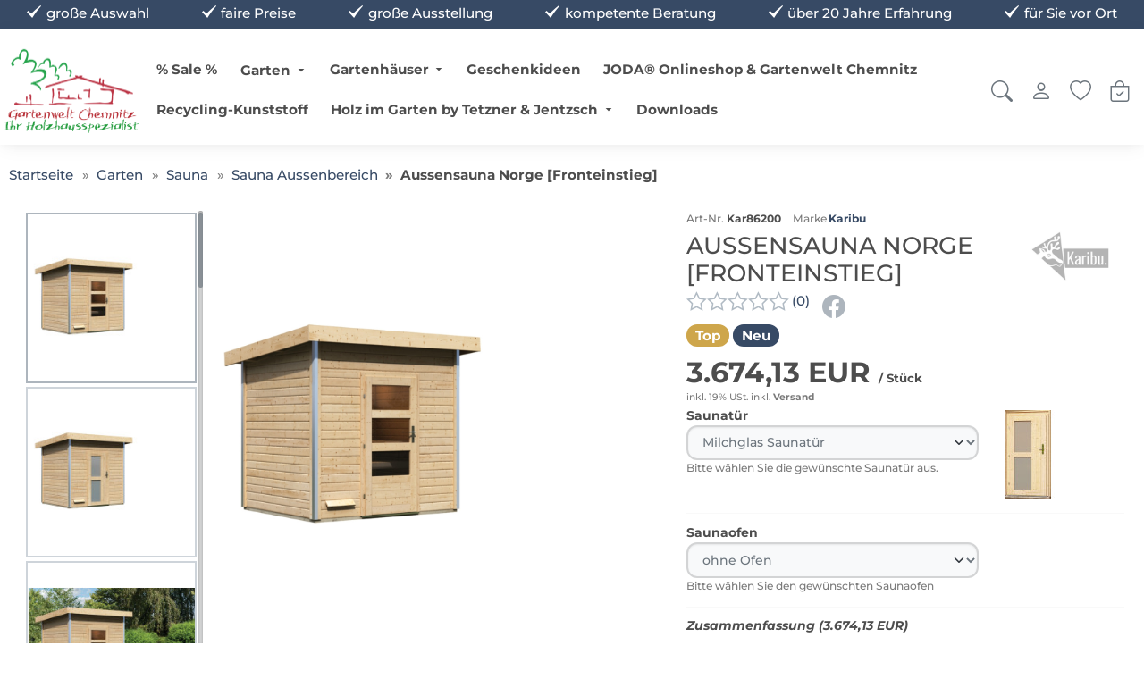

--- FILE ---
content_type: text/html;charset=UTF-8
request_url: https://www.gartenwelt-chemnitz.de/aussensauna-norge-fronteinstieg.html
body_size: 34628
content:
<!doctype html>
<html lang="de" data-session="">
<head>
<script defer src="https://www.gartenwelt-chemnitz.de/pwa_uninstall.php"></script>
<base href="https://www.gartenwelt-chemnitz.de/">
<link href="templates/responsive_v4/tplcache/styles.1765380346.css" rel="stylesheet" type="text/css" property="stylesheet">
<!--Copyright (c) XONIC-Webshop V4 2005-2026 xonic-solutions Mail: info@xonic-solutions.de Web: www.xonic-solutions.de-->
<title> Karibu| Aussensauna Norge</title>
<meta charset="UTF-8">
<meta name="author" content="Gartenwelt Chemnitz - Ihr Holzhausspezialist">
<meta name="description" content=" einfache Montage dank Steck-/Schraubsystem, inkl. Massivholz Fußboden, mit Chromeline Eckverbindung, 38 mm starke Blockbohlen">
<meta name="keywords" content="Lounge, Aussensauna, Saunalounge, Norge, Norge, Wohlfühloase Norge, Sauna mit Vorraum, 4.5qm Sauna,">
<meta name="application-name" content=" einfache Montage dank Steck-/Schraubsystem, inkl. Massivholz Fußboden, mit Chromeline Eckverbindung, 38 mm starke Blockbohlen">
<meta name="generator" content="Lounge, Aussensauna, Saunalounge, Norge, Norge, Wohlfühloase Norge, Sauna mit Vorraum, 4.5qm Sauna,">
<meta name="google-site-verification" content="UA-717203-1" /<meta name="robots" content="index,follow">
<meta name="revisit-after" content="7 days">
<meta name="viewport" content="width=device-width, initial-scale=1.0">
<meta property="og:title" content="Aussensauna Norge [Fronteinstieg]">
<meta property="og:type" content="product">
<meta property="og:image" content="https://www.gartenwelt-chemnitz.de/images/thumbnail/produkte/medium/Karibu/Norge/86205_Karibu_Holztechnik_Sauna_03.jpeg"><meta property="og:image:width" content="660">
<meta property="og:image:height" content="660">
<meta property="og:url" content="https://www.gartenwelt-chemnitz.de/garten/sauna/sauna-aussenbereich/aussensauna-norge-fronteinstieg.html">
<meta property="og:description" content="einfache Montage dank Steck-/Schraubsystem | inkl. Massivholz Fu&szlig;boden | mit 3 breiten Liegen | Chromeline Ecken">
<meta property="og:site_name" content="Gartenwelt-Chemnitz - Ihr Holzhausspezialist">
<meta property="product:price:currency" content="EUR">
<meta property="og:brand" content="Karibu">
<meta property="dcterms:title" content="Aussensauna Norge [Fronteinstieg]">
<meta property="dcterms:identifier" content="https://www.gartenwelt-chemnitz.de/garten/sauna/sauna-aussenbereich/aussensauna-norge-fronteinstieg.html">
<meta property="dcterms:description" content="einfache Montage dank Steck-/Schraubsystem | inkl. Massivholz Fu&szlig;boden | mit 3 breiten Liegen | Chromeline Ecken">
<meta name="dcterms:subject" content="Lounge, Aussensauna, Saunalounge, Norge, Norge, Wohlfühloase Norge, Sauna mit Vorraum, 4.5qm Sauna,">
<meta property="DC.title" content="Aussensauna Norge [Fronteinstieg]">
<meta property="DC.identifier" content="https://www.gartenwelt-chemnitz.de/garten/sauna/sauna-aussenbereich/aussensauna-norge-fronteinstieg.html">
<meta property="DC.description" content="einfache Montage dank Steck-/Schraubsystem | inkl. Massivholz Fu&szlig;boden | mit 3 breiten Liegen | Chromeline Ecken">
<meta name="DC.subject" content="Lounge, Aussensauna, Saunalounge, Norge, Norge, Wohlfühloase Norge, Sauna mit Vorraum, 4.5qm Sauna,">
<link href="images/favicon-32x32.png" rel="shortcut icon" type="image/x-icon">
<link href="images/favicon-32x32.png" rel="icon">
<link href="images/android-icon-72x72.png" rel="shortcut icon" sizes="192x192">
<link href="images/android-icon-48x48.png" rel="apple-touch-icon" sizes="48x48">
<link href="images/android-icon-96x96.png" rel="apple-touch-icon" sizes="96x96">
<link href="images/apple-icon-144x144.png" rel="apple-touch-icon" sizes="144x144">
<link href="images/android-icon-192x192.png" rel="apple-touch-icon" sizes="192x192">
<link href="https://www.gartenwelt-chemnitz.de/garten/sauna/sauna-aussenbereich/aussensauna-norge-fronteinstieg.html" rel="canonical">
<script defer src="templates/responsive_v4/tplcache/scripts.1765380347.js"></script>
<script type="application/ld+json">{"@context":"https:\/\/schema.org","@type":"WebPage","name":" Karibu| Aussensauna Norge","mainEntity":{"@type":"Product","name":"Aussensauna Norge [Fronteinstieg]","model":"Kar86200","sku":"Kar86200","mpn":null,"url":"https:\/\/www.gartenwelt-chemnitz.de\/garten\/sauna\/sauna-aussenbereich\/aussensauna-norge-fronteinstieg.html","itemCondition":"http:\/\/schema.org\/NewCondition","description":"Saunieren nach dem Vorbild der Finnen. Mit dem&nbsp;Saunahaus Norge&nbsp;ist dies im eigenen Garten m&ouml;glich. So ist das typische Eis- oder Schneebaden nach dem Saunagang zumindest im Winter durchaus m&ouml;glich. Sollten Sie sogar einen See vor dem Haus haben, k&ouml;nnen Sie auch diesen nutzen, um sich abzuk&uuml;hlen. Das&nbsp;Saunahaus Norge&nbsp;bietet mit einem Au&szlig;enma&szlig; von 231 x 196 x 238 cm gen&uuml;gend Raum zum Entspannen. Nach einem stressigen Arbeitstag sich in den eigenen Garten zur&uuml;ckziehen und in der Au&szlig;ensauna entspannen oder den Urlaubstag im Garten mit einem ausgiebigen Saunagang abrunden\r\nDas Saunahaus besteht aus&nbsp;38mm Massivholzbohlen&nbsp;aus&nbsp;nordischem Fichtenholz&nbsp;und wird im einfachen&nbsp;Steck- und Schraubsystem&nbsp;montiert. Zum Schutz des Steuerger&auml;tes vor N&auml;sse ist ein Steuerger&auml;t-Schutzkasten im Lieferumfang enthalten. Das sch&uuml;tzende&nbsp;Pultdachhaus besteht aus Massivholz&nbsp;und bietet, ausgestattet mit einer optional erh&auml;ltlichen&nbsp;selbstklebenden Dachfolie, den idealen Schutz vor der Witterung.\r\nDamit die W&auml;rme im Inneren nicht entweichen kann, wird eine zweite Decke aus einer&nbsp;42mm starken&nbsp;Rahmenkonstruktion mit&nbsp;Minerald&auml;mmwolle&nbsp;eingezogen. Verschlossen wird die Sauna mithilfe einer&nbsp;Einfl&uuml;gelt&uuml;r&nbsp;mit Zylinderschloss inkl. drei Schl&uuml;sseln. Passen Sie das Saunahaus Ihrem Gartenambiente an und w&auml;hlen Sie zwischen zwei T&uuml;rvarianten. Die&nbsp;moderne Einfl&uuml;gelt&uuml;r&nbsp;besitzt drei Lichtausschnitte aus Isolierglas. Diese lassen Licht in das Innere und sorgen so f&uuml;r eine nat&uuml;rliche Lichtquelle am Tag. Oder vielleicht doch lieber eine Einfl&uuml;gelt&uuml;r mit zwei l&auml;nglichen Lichtausschnitten und einem Isolierglas in&nbsp;Milchglasoptik&nbsp;f&uuml;r einen optisch geschlossenen Raum? Hier k&ouml;nnen Sie ganz nach Ihren Vorlieben entscheiden.\r\nVon unten bieten&nbsp;kesseldruckimpr&auml;gnierte Bodenbalken&nbsp;und ein&nbsp;Massivholzfu&szlig;boden&nbsp;mit Nut und Feder Schutz vor aufsteigender N&auml;sse. Durch die kompakte und platzsparende Bauweise passt die&nbsp;Au&szlig;ensauna Norge&nbsp;bestimmt auch in Ihren Garten. Eine besondere Optik erh&auml;lt die Au&szlig;ensauna durch die&nbsp;Chromeline-Eckverbindung, welche die unsch&ouml;nen Ecken perfekt kaschiert. Tauchen auch Sie in ein St&uuml;ck finnische Kultur ein und entspannen Sie in Ihrer eigenen Au&szlig;ensauna.","gtin13":"","offers":{"@type":"Offer","availability":"http:\/\/schema.org\/OutOfStock","price":"3674.13","priceCurrency":"EUR","sku":"Kar86200","url":"https:\/\/www.gartenwelt-chemnitz.de\/garten\/sauna\/sauna-aussenbereich\/aussensauna-norge-fronteinstieg.html","hasMerchantReturnPolicy":{"@type":"MerchantReturnPolicy","applicableCountry":"DE","returnPolicyCategory":"https:\/\/schema.org\/MerchantReturnFiniteReturnWindow","merchantReturnDays":14,"returnMethod":"https:\/\/schema.org\/ReturnInStore","returnFees":"https:\/\/schema.org\/FreeReturn"}},"brand":{"@type":"Brand","name":"Karibu"},"manufacturer":{"@type":"Organization","name":"Karibu"},"image":["https:\/\/www.gartenwelt-chemnitz.de\/images\/thumbnail\/produkte\/medium\/Karibu\/Norge\/86205_Karibu_Holztechnik_Sauna_03.jpeg","https:\/\/www.gartenwelt-chemnitz.de\/images\/thumbnail\/produkte\/medium\/Karibu\/Norge\/86200_Karibu_Holztechnik_Sauna_03.jpeg","https:\/\/www.gartenwelt-chemnitz.de\/images\/thumbnail\/produkte\/medium\/Karibu\/Norge\/86205_Karibu_Holztechnik_Sauna_01.jpeg","https:\/\/www.gartenwelt-chemnitz.de\/images\/thumbnail\/produkte\/medium\/Karibu\/Norge\/86200_Karibu_Holztechnik_Sauna_02.jpeg","https:\/\/www.gartenwelt-chemnitz.de\/images\/thumbnail\/produkte\/medium\/Karibu\/Skrollan3\/frosted_doornVmjQmDcRwtvJ.jpg","https:\/\/www.gartenwelt-chemnitz.de\/images\/thumbnail\/produkte\/medium\/Karibu\/Skrollan3\/modern_door.jpg","https:\/\/www.gartenwelt-chemnitz.de\/images\/thumbnail\/produkte\/medium\/Karibu\/Skrollan3\/89380_12a.jpg","https:\/\/www.gartenwelt-chemnitz.de\/images\/thumbnail\/produkte\/medium\/Karibu\/Skrollan3\/Garantie_Sauna.jpg","https:\/\/www.gartenwelt-chemnitz.de\/images\/thumbnail\/produkte\/medium\/Karibu\/Skrollan3\/GH38_Steck-Schraubsystem_Pultdach.jpg","https:\/\/www.gartenwelt-chemnitz.de\/images\/thumbnail\/produkte\/medium\/Karibu\/Skrollan3\/Gartenhaus_Farbe_naturbelassenUgry5PGMrbxOB.jpg","https:\/\/www.gartenwelt-chemnitz.de\/images\/thumbnail\/produkte\/medium\/Karibu\/Skrollan3\/Gartenhaus_Sicherheit_Zylinderschloss.jpg","https:\/\/www.gartenwelt-chemnitz.de\/images\/thumbnail\/produkte\/medium\/Karibu\/Skrollan3\/KDI_Unterleger.jpg","https:\/\/www.gartenwelt-chemnitz.de\/images\/thumbnail\/produkte\/medium\/Karibu\/Skrollan3\/GH38-Wandaufbau_Steck_Schraub-Gartenhaus.jpg","https:\/\/www.gartenwelt-chemnitz.de\/images\/thumbnail\/produkte\/medium\/Karibu\/Skrollan3\/Wandprofil_Gartenhaus_38mm-01.jpg"]}}</script></head>
<body data-page="store-products7714" class="nojs desktop gc gc131" data-xo-cpath="5_67_150" data-xo-cpath-count="3" data-xo-statuscode="200">
<script src="https://apis.google.com/js/platform.js?onload=renderBadge"
async defer>
</script>
<script>
window.renderBadge = function() {
var ratingBadgeContainer = document.createElement("div");
document.body.appendChild(ratingBadgeContainer);
window.gapi.load('ratingbadge', function() {
window.gapi.ratingbadge.render(
ratingBadgeContainer, {
// REQUIRED
"merchant_id": 5942-3809-7712,
"position": "BOTTOM_RIGHT"
});
});
}
</script>
<div class="cookie-information modal small" data-nosnippet>
<div class="container-fluid">
	<div class="cookie-information-text text-center">
		Wir verwenden Cookies und ähnliche Tools, die erforderlich sind, um Ihnen Einkäufe zu ermöglichen, Ihr Einkaufserlebnis zu verbessern und unsere Dienste bereitzustellen.
Dies wird auch in unseren <a class="alert-link" data-bs-target="#xo_privacy_container" data-bs-toggle="collapse" href="https://www.gartenwelt-chemnitz.de/store-cms.php?id=2" title="">Datenschutzerklärung</a> beschrieben. Wir verwenden diese Cookies auch, um nachzuvollziehen, wie Kunden unsere Dienste nutzen (z. B. durch Messung der Websiteaufrufe), damit wir Verbesserungen vornehmen können.

Dies beinhaltet die Verwendung von Cookies von Erst- und Drittanbietern, die Standardgeräteinformationen wie eine eindeutige Kennzeichnung speichern oder darauf zugreifen.
Drittanbieter verwenden Cookies, um personalisierte Anzeigen zu schalten, deren Wirksamkeit zu messen, Erkenntnisse über Zielgruppen zu generieren und Produkte zu entwickeln und zu verbessern.
Nutzen Sie die Schaltfläche "nur technisch notwendige Cookies", um diese Cookies abzulehnen.
Klicken Sie auf "individuelle Cookieeinstellungen", um diese Cookies abzulehnen, detailliertere Einstellungen vorzunehmen oder mehr zu erfahren.
Sie können Ihre Auswahl jederzeit ändern, indem Sie die Cookie-Einstellungen in den Datenschutzeinstellungen ändern.
Um mehr darüber zu erfahren, wie und zu welchen Zwecken personenbezogene Daten (z. B. den Bestellverlauf) verwendet, lesen Sie bitte unsere <a class="alert-link" data-bs-target="#xo_privacy_container" data-bs-toggle="collapse" href="https://www.gartenwelt-chemnitz.de/store-cms.php?id=2" title="">Datenschutzerklärung</a>.			<div class="text-center row">
			<div class="col-xs-24 offset-md-6 col-md-12">
				<button type="button" class="btn btn-success xo-btn-cookie m-t-1 btn-block" data-xo-cookieinformation-href="https://www.gartenwelt-chemnitz.de/garten/sauna/sauna-aussenbereich/aussensauna-norge-fronteinstieg.html?type=N&amp;opt=%7B279-277%7D1970-1920&amp;cookies_type=all&amp;cookies=confirm">Alle Cookies akzeptieren</button>
			</div>
			<div class="col-xs-24 col-md-6 row m-t-1">
				<div class="col-xs-12 col-md-24">
					<button type="button" class="m-t-1 btn-sm btn btn-light" data-xo-cookieinformation-href="https://www.gartenwelt-chemnitz.de/garten/sauna/sauna-aussenbereich/aussensauna-norge-fronteinstieg.html?type=N&amp;opt=%7B279-277%7D1970-1920&amp;cookies_type=technical&amp;cookies=confirm">Nur technisch notwendige Cookies</button>
				</div>
				<div class="col-xs-12 col-md-24">
					<button type="button" class="m-t-1 btn-sm btn btn-light" data-cookie-type="individual" data-xo-cookieinformation-href="https://www.gartenwelt-chemnitz.de/customer-edit.php?cookies=confirm">Individuelle Cookieeinstellungen</button>
				</div>
			</div>
		</div>
	</div>
</div>
</div>
<div class="body" id="page-container">
<input name="off-canvas" type="radio" id="toggle-none" checked>
<input name="off-canvas" type="radio" id="toggle-navbar">
<input name="off-canvas" type="radio" id="toggle-account">
<input name="off-canvas" type="radio" id="toggle-basket">
<input name="off-canvas" type="radio" id="toggle-wishlist">
<input name="off-canvas" type="radio" id="toggle-search">

<div class="page" id="top">
	<label class="page-dimmer" for="toggle-none"></label>
												<div id="headerKeyphrases">
			<input type="hidden" name="xo_keyphrase_id_current" id="xo_keyphrase_id_current" value="1">
			<div class="container-fluid m-0 p-0 justify-content-center d-flex">
				<ul class="list-group list-group-horizontal-md justify-content-center flex-fill">
																				<li data-xo-list-id="1" class="list-group-item flex-fill text-center my-0 p-1 icon_size-sm xo-animation-keyphrases"><span class="d-flex flex-column justify-content-center flex-fill"><span data-icon-before="&#xed72;">große Auswahl</span></span></li>
																											<li data-xo-list-id="2" class="list-group-item flex-fill text-center my-0 p-1 icon_size-sm d-none d-lg-block"><span class="d-flex flex-column justify-content-center flex-fill"><span data-icon-before="&#xed72;">faire Preise</span></span></li>
																											<li data-xo-list-id="3" class="list-group-item flex-fill text-center my-0 p-1 icon_size-sm d-none d-lg-block"><span class="d-flex flex-column justify-content-center flex-fill"><span data-icon-before="&#xed72;">große Ausstellung</span></span></li>
																											<li data-xo-list-id="4" class="list-group-item flex-fill text-center my-0 p-1 icon_size-sm d-none d-lg-block"><span class="d-flex flex-column justify-content-center flex-fill"><span data-icon-before="&#xed72;">kompetente Beratung</span></span></li>
																											<li data-xo-list-id="5" class="list-group-item flex-fill text-center my-0 p-1 icon_size-sm d-none d-lg-block"><span class="d-flex flex-column justify-content-center flex-fill"><span data-icon-before="&#xed72;">über 20 Jahre Erfahrung</span></span></li>
																											<li data-xo-list-id="6" class="list-group-item flex-fill text-center my-0 p-1 icon_size-sm d-none d-lg-block"><span class="d-flex flex-column justify-content-center flex-fill"><span data-icon-before="&#xed72;">für Sie vor Ort</span></span></li>
																							</ul>
			</div>
		</div>
						<header id="header-wrapper" class="sticky" data-sticky="true">
											<div class="container-fluid" id="header">
	<div class="row">
	<div class="col-24 d-inline-flex justify-content-end p-2">
							</div>
</div>
	<form class="px-2 header-top search dropdown " action="https://www.gartenwelt-chemnitz.de/store-search-result.php" method="get" role="search">
	<a class="head-item logo " href="https://www.gartenwelt-chemnitz.de/"><img class="shoplogo img-fluid" src="images/thumbnail/Logo.png" width="600" height="377" alt="Gartenwelt-Chemnitz - Ihr Holzhausspezialist" title="Gartenwelt-Chemnitz - Ihr Holzhausspezialist" /><span class="visually-hidden">Gartenwelt-Chemnitz - Ihr Holzhausspezialist</span></a>
				<div class="text-center flex-fill d-none d-xl-flex">
					<nav class="navbar navbar-light navbar-expand-md navbar-full head-navigation flex-fill" role="navigation">
<div class="container-xxl">
	<div class="nav-item d-none"><label class="nav-link no-hover text-nowrap" for="toggle-navbar" data-icon-before="&#xe911;">Menü</label></div>
							<ul class="nav navbar-nav mx-auto mb-2 mb-lg-0">
					<li class="nav-item ">
										<a class="nav-link xo-fw-600 " id="nav-link-header-1" href="https://www.gartenwelt-chemnitz.de/sale/">% Sale %</a>
											<div class="sub-nav fw-normal">
										<div class="card">
						<div class="row g-0">
															<div class="col-10">
								<img class="img-fluid card-img-top rounded-0 lazy" src="[data-uri]" width="840" height="355" srcset="" sizes="840px" data-src="images/thumbnail/kategorien/large/rect2987.png" data-srcset="images/thumbnail/kategorien/small/rect2987.png 280w, images/thumbnail/kategorien/medium/rect2987.png 560w, images/thumbnail/kategorien/large/rect2987.png 840w" title="% Sale %" alt="% Sale %" />								</div>
															<div class="col-14">
								<div class="card-body">
									<h4 class="h4">% Sale %</h4>
									<p class="card-text text-start"></p>
									<div class="col-24 text-start">
										<a class="more btn-link" href="https://www.gartenwelt-chemnitz.de/sale/" data-icon-after="&#xedc5;"><strong>Zur Kategorie % Sale %</strong></a>
									</div>
								</div>
							</div>
						</div>
					</div>
													</div>
									</li>
					<li class="nav-item active has-subnav">
										<a data-icon-after="&#xedc6;" class="nav-link icon_size-xs xo-fw-600 fw-bolder" id="nav-link-header-5" href="https://www.gartenwelt-chemnitz.de/garten/">Garten</a>
											<div class="sub-nav fw-normal cat-level-2 multiple-col">
				<div class="row">
				<div class="sub-nav-links columns">
																	<div class="sub-nav-level-1">
						<a class="nav-link text-start h6 m-b-0" href="https://www.gartenwelt-chemnitz.de/garten/farben/"><strong>Anstrichsysteme</strong></a>
																			</div>
																							<div class="sub-nav-level-1">
						<a class="nav-link text-start h6 m-b-0" href="https://www.gartenwelt-chemnitz.de/garten/biotoiletten/"><strong>Biotoiletten</strong></a>
																						<a class="nav-link level-2 text-start" href="https://www.gartenwelt-chemnitz.de/garten/biotoiletten/ersatzteile/" >Ersatzteile Biotoiletten</a>
															<a class="nav-link level-2 text-start" href="https://www.gartenwelt-chemnitz.de/garten/biotoiletten/trenntoiletten/" >Trenntoiletten</a>
															<a class="nav-link level-2 text-start" href="https://www.gartenwelt-chemnitz.de/garten/biotoiletten/trockentoiletten/" >Trockentoiletten</a>
															<a class="nav-link level-2 text-start" href="https://www.gartenwelt-chemnitz.de/garten/biotoiletten/zubehoer-biotoiletten/" >Zubehör</a>
																											</div>
																							<div class="sub-nav-level-1">
						<a class="nav-link text-start h6 m-b-0" href="https://www.gartenwelt-chemnitz.de/garten/feuer-im-garten/"><strong>Feuerschalen und mehr</strong></a>
																						<a class="nav-link level-2 text-start" href="https://www.gartenwelt-chemnitz.de/garten/feuer-im-garten/accessories/" >Accessories</a>
															<a class="nav-link level-2 text-start" href="https://www.gartenwelt-chemnitz.de/garten/feuer-im-garten/dreibeine/" >Dreibeine</a>
															<a class="nav-link level-2 text-start" href="https://www.gartenwelt-chemnitz.de/garten/feuer-im-garten/feuerkoerbe/" >Feuerkörbe</a>
															<a class="nav-link level-2 text-start" href="https://www.gartenwelt-chemnitz.de/garten/feuer-im-garten/feuerschalen/" >Feuerschalen</a>
																											</div>
																							<div class="sub-nav-level-1">
						<a class="nav-link text-start h6 m-b-0" href="https://www.gartenwelt-chemnitz.de/garten/gartengestaltung/"><strong>Gartengestaltung</strong></a>
																			</div>
																							<div class="sub-nav-level-1">
						<a class="nav-link text-start h6 m-b-0" href="https://www.gartenwelt-chemnitz.de/garten/gewaechshaeuser/"><strong>Gewächshäuser</strong></a>
																						<a class="nav-link level-2 text-start" href="https://www.gartenwelt-chemnitz.de/garten/gewaechshaeuser/juliana-urban/" >Juliana Urban</a>
															<a class="nav-link level-2 text-start" href="https://www.gartenwelt-chemnitz.de/garten/gewaechshaeuser/freistehend/" >Freistehend</a>
															<a class="nav-link level-2 text-start" href="https://www.gartenwelt-chemnitz.de/garten/gewaechshaeuser/sockelgewaechshaeuser/" >Sockelgewächshäuser</a>
															<a class="nav-link level-2 text-start" href="https://www.gartenwelt-chemnitz.de/garten/gewaechshaeuser/wandanbau-gewaechshaeuser/" >Wandanbau Gewächshäuser</a>
															<a class="nav-link level-2 text-start" href="https://www.gartenwelt-chemnitz.de/garten/gewaechshaeuser/orangerien/" >Orangerien</a>
															<a class="nav-link level-2 text-start" href="https://www.gartenwelt-chemnitz.de/garten/gewaechshaeuser/gewaechshaus-zubehoer/" >Gewächshaus-Zubehör</a>
																											</div>
																							<div class="sub-nav-level-1">
						<a class="nav-link text-start h6 m-b-0" href="https://www.gartenwelt-chemnitz.de/garten/hochbeete/"><strong>Hochbeete</strong></a>
																			</div>
																							<div class="sub-nav-level-1">
						<a class="nav-link text-start h6 m-b-0" href="https://www.gartenwelt-chemnitz.de/garten/holzunterstaende/"><strong>Holzunterstände</strong></a>
																			</div>
																							<div class="sub-nav-level-1">
						<a class="nav-link text-start h6 m-b-0" href="https://www.gartenwelt-chemnitz.de/garten/licht-im-garten/"><strong>Licht im Garten</strong></a>
																						<a class="nav-link level-2 text-start" href="https://www.gartenwelt-chemnitz.de/garten/licht-im-garten/bodeneinbauleuchten/" >Bodeneinbauleuchten</a>
															<a class="nav-link level-2 text-start" href="https://www.gartenwelt-chemnitz.de/garten/licht-im-garten/einbaustrahler/" >Einbaustrahler</a>
															<a class="nav-link level-2 text-start" href="https://www.gartenwelt-chemnitz.de/garten/licht-im-garten/standleuchten/" >Standleuchten</a>
															<a class="nav-link level-2 text-start" href="https://www.gartenwelt-chemnitz.de/garten/licht-im-garten/strahler/" >Strahler</a>
															<a class="nav-link level-2 text-start" href="https://www.gartenwelt-chemnitz.de/garten/licht-im-garten/wandleuchten/" >Wandleuchten</a>
															<a class="nav-link level-2 text-start" href="https://www.gartenwelt-chemnitz.de/garten/licht-im-garten/zubehoer/" >Zubehör</a>
																											</div>
																							<div class="sub-nav-level-1">
						<a class="nav-link text-start h6 m-b-0" href="https://www.gartenwelt-chemnitz.de/garten/pavillons/"><strong>Pavillons / Freisitze</strong></a>
																			</div>
																							<div class="sub-nav-level-1">
						<a class="nav-link text-start active h6 m-b-0" data-icon-before="" href="https://www.gartenwelt-chemnitz.de/garten/sauna/"><strong>Sauna</strong></a>
																						<a class="nav-link level-2 text-start active" href="https://www.gartenwelt-chemnitz.de/garten/sauna/sauna-aussenbereich/" data-icon-before="">Sauna Aussenbereich</a>
															<a class="nav-link level-2 text-start" href="https://www.gartenwelt-chemnitz.de/garten/sauna/sauna-innenbereich/" >Sauna Innenbereich</a>
															<a class="nav-link level-2 text-start" href="https://www.gartenwelt-chemnitz.de/garten/sauna/sauna-zubehoer/" >Sauna Zubehör</a>
																											</div>
																							<div class="sub-nav-level-1">
						<a class="nav-link text-start h6 m-b-0" href="https://www.gartenwelt-chemnitz.de/garten/terrassenbau/"><strong>Terrassenbau</strong></a>
																						<a class="nav-link level-2 text-start" href="https://www.gartenwelt-chemnitz.de/garten/terrassenbau/terrassen-zubehoer/" >Terrassen Zubehör</a>
															<a class="nav-link level-2 text-start" href="https://www.gartenwelt-chemnitz.de/garten/terrassenbau/terrassenbelaege/" >Terrassenbeläge</a>
																											</div>
																							<div class="sub-nav-level-1">
						<a class="nav-link text-start h6 m-b-0" href="https://www.gartenwelt-chemnitz.de/garten/thermokomposter/"><strong>Thermo- / Lattenkomposter & Zubehör</strong></a>
																						<a class="nav-link level-2 text-start" href="https://www.gartenwelt-chemnitz.de/garten/thermokomposter/thermokomposter-klein/" >Thermokomposter klein</a>
															<a class="nav-link level-2 text-start" href="https://www.gartenwelt-chemnitz.de/garten/thermokomposter/thermokomposter-mittel/" >Thermokomposter mittel</a>
															<a class="nav-link level-2 text-start" href="https://www.gartenwelt-chemnitz.de/garten/thermokomposter/thermokomposter-gross/" >Thermokomposter groß</a>
															<a class="nav-link level-2 text-start" href="https://www.gartenwelt-chemnitz.de/garten/thermokomposter/lattenkomposter/" >Lattenkomposter</a>
															<a class="nav-link level-2 text-start" href="https://www.gartenwelt-chemnitz.de/garten/thermokomposter/ersatzteile-thermokomposter/" >Ersatzteile Thermokomposter</a>
																											</div>
																							<div class="sub-nav-level-1">
						<a class="nav-link text-start h6 m-b-0" href="https://www.gartenwelt-chemnitz.de/garten/wasserspiele/"><strong>Wasserspiele</strong></a>
																						<a class="nav-link level-2 text-start" href="https://www.gartenwelt-chemnitz.de/garten/wasserspiele/fuer-den-teich/" >Für den Teich</a>
															<a class="nav-link level-2 text-start" href="https://www.gartenwelt-chemnitz.de/garten/wasserspiele/terrassenbrunnen/" >Terrassenbrunnen</a>
															<a class="nav-link level-2 text-start" href="https://www.gartenwelt-chemnitz.de/garten/wasserspiele/wasserfaellebachlaeufe/" >Wasserfälle/Bachläufe</a>
															<a class="nav-link level-2 text-start" href="https://www.gartenwelt-chemnitz.de/garten/wasserspiele/wasserspiel-sets/" >Wasserspiel - Set`s</a>
															<a class="nav-link level-2 text-start" href="https://www.gartenwelt-chemnitz.de/garten/wasserspiele/zubehoer/" >Zubehör</a>
																											</div>
																						</div>
									<div class="sub-nav-desc fw-normal">
												<div class="m-b-1">
						<img class="img-fluid card-img-top rounded-0 lazy" src="[data-uri]" width="840" height="355" srcset="" sizes="840px" data-src="images/thumbnail/kategorien/large/Juliana/Classic-trae-drivhus-7-2-m2-1024-px.jpg" data-srcset="images/thumbnail/kategorien/small/Juliana/Classic-trae-drivhus-7-2-m2-1024-px.jpg 280w, images/thumbnail/kategorien/medium/Juliana/Classic-trae-drivhus-7-2-m2-1024-px.jpg 560w, images/thumbnail/kategorien/large/Juliana/Classic-trae-drivhus-7-2-m2-1024-px.jpg 840w" title="Garten" alt="Garten" />							</div>
											<h4 class="h4">Garten</h4>
					<p class="text-start"></p>
					<div class="col-24 text-start">
						<a class="more btn-link" href="https://www.gartenwelt-chemnitz.de/garten/" data-icon-after="&#xedc5;"><strong>Zur Kategorie Garten</strong></a>
					</div>
				</div>
									</div>
								</div>
									</li>
					<li class="nav-item has-subnav">
										<a data-icon-after="&#xedc6;" class="nav-link icon_size-xs xo-fw-600 " id="nav-link-header-3" href="https://www.gartenwelt-chemnitz.de/gartenhaeuser/">Gartenhäuser</a>
											<div class="sub-nav fw-normal cat-level-2 multiple-col">
				<div class="row">
				<div class="sub-nav-links columns">
																	<div class="sub-nav-level-1">
						<a class="nav-link text-start h6 m-b-0" href="https://www.gartenwelt-chemnitz.de/gartenhaeuser/aus-holz/"><strong>aus Holz</strong></a>
																						<a class="nav-link level-2 text-start" href="https://www.gartenwelt-chemnitz.de/gartenhaeuser/aus-holz/ferienhaeuser/" >Ferienhäuser</a>
															<a class="nav-link level-2 text-start" href="https://www.gartenwelt-chemnitz.de/gartenhaeuser/aus-holz/geraetehaeuser/" >Gerätehäuser</a>
															<a class="nav-link level-2 text-start" href="https://www.gartenwelt-chemnitz.de/gartenhaeuser/aus-holz/individuell-geplante-haeuser/" >individuell geplante Häuser</a>
															<a class="nav-link level-2 text-start" href="https://www.gartenwelt-chemnitz.de/gartenhaeuser/aus-holz/gartenhaeuser/" >Schrebergartenhäuser</a>
															<a class="nav-link level-2 text-start" href="https://www.gartenwelt-chemnitz.de/gartenhaeuser/aus-holz/dach-zubehoer/" >Zubehör Dach</a>
															<a class="nav-link level-2 text-start" href="https://www.gartenwelt-chemnitz.de/gartenhaeuser/aus-holz/trendhouse-geraetehaeuser/" >Trendhouse Gerätehäuser</a>
															<a class="nav-link level-2 text-start" href="https://www.gartenwelt-chemnitz.de/gartenhaeuser/aus-holz/trendhouse-gartenhaeuser/" >Trendhouse Gartenhäuser</a>
															<a class="nav-link level-2 text-start" href="https://www.gartenwelt-chemnitz.de/gartenhaeuser/aus-holz/trendhouse-gartenpavillons/" >Trendhouse Pavillons</a>
															<a class="nav-link level-2 text-start" href="https://www.gartenwelt-chemnitz.de/gartenhaeuser/aus-holz/trendhouse-saunahaeuser/" >Trendhouse Saunahäuser</a>
															<a class="nav-link level-2 text-start" href="https://www.gartenwelt-chemnitz.de/gartenhaeuser/aus-holz/trendhouse-lounges/" >Trendhouse Lounges</a>
																					<a class="nav-link level-2 all-categories" href="https://www.gartenwelt-chemnitz.de/gartenhaeuser/aus-holz/" data-icon-before="">Weitere Kategorien</a>						</div>
																							<div class="sub-nav-level-1">
						<a class="nav-link text-start h6 m-b-0" href="https://www.gartenwelt-chemnitz.de/gartenhaeuser/aus-metall/"><strong>Stauraumlösungen aus Metall</strong></a>
																			</div>
																						</div>
									<div class="sub-nav-desc fw-normal">
												<div class="m-b-1">
						<img class="img-fluid card-img-top rounded-0 lazy" src="[data-uri]" width="840" height="355" srcset="" sizes="840px" data-src="images/thumbnail/kategorien/large/Fichtelberg.jpg" data-srcset="images/thumbnail/kategorien/small/Fichtelberg.jpg 280w, images/thumbnail/kategorien/medium/Fichtelberg.jpg 560w, images/thumbnail/kategorien/large/Fichtelberg.jpg 840w" title="Gartenhäuser" alt="Gartenhäuser" />							</div>
											<h4 class="h4">Gartenhäuser</h4>
					<p class="text-start">Gartenhäuser finden Sie bei uns in verschiedenen Größen, Wandstärken, Dachformen und vielen weiteren Unterscheidungsmerkmalen. Sie können oft um zusätzlich Fenster und Türen erweitert werden. Auch verschiedene Dacheindeckungen und Dachrinnen stehen als Option zur Verfügung. Und sollte mal nicht das &hellip;</p>
					<div class="col-24 text-start">
						<a class="more btn-link" href="https://www.gartenwelt-chemnitz.de/gartenhaeuser/" data-icon-after="&#xedc5;"><strong>Zur Kategorie Gartenhäuser</strong></a>
					</div>
				</div>
									</div>
								</div>
									</li>
					<li class="nav-item ">
										<a class="nav-link xo-fw-600 " id="nav-link-header-44" href="https://www.gartenwelt-chemnitz.de/geschenkideen/">Geschenkideen</a>
											<div class="sub-nav fw-normal">
										<div class="card">
						<div class="row g-0">
															<div class="col-10">
								<img class="img-fluid card-img-top rounded-0 lazy" src="[data-uri]" width="840" height="355" srcset="" sizes="840px" data-src="images/thumbnail/kategorien/large/HH_HH_LIFT_Stimmungsbild_2.jpg" data-srcset="images/thumbnail/kategorien/small/HH_HH_LIFT_Stimmungsbild_2.jpg 280w, images/thumbnail/kategorien/medium/HH_HH_LIFT_Stimmungsbild_2.jpg 560w, images/thumbnail/kategorien/large/HH_HH_LIFT_Stimmungsbild_2.jpg 840w" title="Geschenkideen" alt="Geschenkideen" />								</div>
															<div class="col-14">
								<div class="card-body">
									<h4 class="h4">Geschenkideen</h4>
									<p class="card-text text-start">Sie suchen etwas besonderes, eine &Uuml;berraschung oder den Knaller? Vielleicht haben wir hier etwas f&uuml;r Sie!</p>
									<div class="col-24 text-start">
										<a class="more btn-link" href="https://www.gartenwelt-chemnitz.de/geschenkideen/" data-icon-after="&#xedc5;"><strong>Zur Kategorie Geschenkideen</strong></a>
									</div>
								</div>
							</div>
						</div>
					</div>
													</div>
									</li>
					<li class="nav-item ">
										<a class="nav-link xo-fw-600 " id="nav-link-header-2" href="https://www.gartenwelt-chemnitz.de/marken/">JODA® Onlineshop & Gartenwelt Chemnitz</a>
											<div class="sub-nav fw-normal">
										<div class="card">
						<div class="row g-0">
															<div class="col-10">
								<img class="img-fluid card-img-top rounded-0 lazy" src="[data-uri]" width="840" height="355" srcset="" sizes="840px" data-src="images/thumbnail/kategorien/large/Joda/Joda_Logo_2019.png" data-srcset="images/thumbnail/kategorien/small/Joda/Joda_Logo_2019.png 280w, images/thumbnail/kategorien/medium/Joda/Joda_Logo_2019.png 560w, images/thumbnail/kategorien/large/Joda/Joda_Logo_2019.png 840w" title="JODA® Onlineshop &amp; Gartenwelt Chemnitz" alt="JODA® Onlineshop &amp; Gartenwelt Chemnitz" />								</div>
															<div class="col-14">
								<div class="card-body">
									<h4 class="h4">JODA® Onlineshop & Gartenwelt Chemnitz</h4>
									<p class="card-text text-start">Hier geht es zum JODA&reg;&nbsp;Onlineshop, zum Carpot- und Zum Zaunplaner.. Schauen Sie sich bitte in Ruhe um, Sie finden bestimmt das f&uuml;r Sie passende Produkt.</p>
									<div class="col-24 text-start">
										<a class="more btn-link" href="https://www.gartenwelt-chemnitz.de/marken/" data-icon-after="&#xedc5;"><strong>Zur Kategorie JODA® Onlineshop & Gartenwelt Chemnitz</strong></a>
									</div>
								</div>
							</div>
						</div>
					</div>
													</div>
									</li>
					<li class="nav-item ">
										<a class="nav-link xo-fw-600 " id="nav-link-header-17" href="https://www.gartenwelt-chemnitz.de/recycling-kunststoff/">Recycling-Kunststoff</a>
											<div class="sub-nav fw-normal">
										<div class="card">
						<div class="row g-0">
															<div class="col-10">
								<img class="img-fluid card-img-top rounded-0 lazy" src="[data-uri]" width="840" height="355" srcset="" sizes="840px" data-src="images/thumbnail/kategorien/large/startseite_1280x1280.jpg" data-srcset="images/thumbnail/kategorien/small/startseite_1280x1280.jpg 280w, images/thumbnail/kategorien/medium/startseite_1280x1280.jpg 560w, images/thumbnail/kategorien/large/startseite_1280x1280.jpg 840w" title="Recycling-Kunststoff" alt="Recycling-Kunststoff" />								</div>
															<div class="col-14">
								<div class="card-body">
									<h4 class="h4">Recycling-Kunststoff</h4>
									<p class="card-text text-start">Werte Kunden und Interessenten,
der Bereich mit Recyclingkunststoff ist umgezogen und jetzt unter www.recyclingkunststoff.com zu finden.&nbsp;</p>
									<div class="col-24 text-start">
										<a class="more btn-link" href="https://www.gartenwelt-chemnitz.de/recycling-kunststoff/" data-icon-after="&#xedc5;"><strong>Zur Kategorie Recycling-Kunststoff</strong></a>
									</div>
								</div>
							</div>
						</div>
					</div>
													</div>
									</li>
					<li class="nav-item has-subnav">
										<a data-icon-after="&#xedc6;" class="nav-link icon_size-xs xo-fw-600 " id="nav-link-header-128" href="https://www.gartenwelt-chemnitz.de/holz-im-garten-by-tetzner-jentzsch/">Holz im Garten by Tetzner & Jentzsch</a>
											<div class="sub-nav fw-normal cat-level-2 one-line">
				<div class="row">
				<div class="sub-nav-links columns">
																	<div class="sub-nav-level-1">
						<a class="nav-link text-start h6 m-b-0" href="https://www.gartenwelt-chemnitz.de/holz-im-garten-by-tetzner-jentzsch/bauholz/"><strong>Bauholz</strong></a>
																			</div>
																							<div class="sub-nav-level-1">
						<a class="nav-link text-start h6 m-b-0" href="https://www.gartenwelt-chemnitz.de/holz-im-garten-by-tetzner-jentzsch/beschlaege/"><strong>Beschläge</strong></a>
																			</div>
																							<div class="sub-nav-level-1">
						<a class="nav-link text-start h6 m-b-0" href="https://www.gartenwelt-chemnitz.de/holz-im-garten-by-tetzner-jentzsch/bundles/"><strong>Bundles</strong></a>
																			</div>
																							<div class="sub-nav-level-1">
						<a class="nav-link text-start h6 m-b-0" href="https://www.gartenwelt-chemnitz.de/holz-im-garten-by-tetzner-jentzsch/gartengestaltung/"><strong>Gartengestaltung</strong></a>
																			</div>
																							<div class="sub-nav-level-1">
						<a class="nav-link text-start h6 m-b-0" href="https://www.gartenwelt-chemnitz.de/holz-im-garten-by-tetzner-jentzsch/gitterzaun/"><strong>Gitterzaun</strong></a>
																			</div>
																							<div class="sub-nav-level-1">
						<a class="nav-link text-start h6 m-b-0" href="https://www.gartenwelt-chemnitz.de/holz-im-garten-by-tetzner-jentzsch/kindertraeume/"><strong>Kinderträume</strong></a>
																			</div>
																							<div class="sub-nav-level-1">
						<a class="nav-link text-start h6 m-b-0" href="https://www.gartenwelt-chemnitz.de/holz-im-garten-by-tetzner-jentzsch/rankzaeune/"><strong>Rankzäune</strong></a>
																			</div>
																							<div class="sub-nav-level-1">
						<a class="nav-link text-start h6 m-b-0" href="https://www.gartenwelt-chemnitz.de/holz-im-garten-by-tetzner-jentzsch/sichtschutzsysteme/"><strong>Sichtschutz</strong></a>
																			</div>
																							<div class="sub-nav-level-1">
						<a class="nav-link text-start h6 m-b-0" href="https://www.gartenwelt-chemnitz.de/holz-im-garten-by-tetzner-jentzsch/steckzaunsysteme/"><strong>Steckzaunsysteme</strong></a>
																			</div>
																							<div class="sub-nav-level-1">
						<a class="nav-link text-start h6 m-b-0" href="https://www.gartenwelt-chemnitz.de/holz-im-garten-by-tetzner-jentzsch/terrassendach-katto/"><strong>Terrassendach KATTO</strong></a>
																			</div>
																							<div class="sub-nav-level-1">
						<a class="nav-link text-start h6 m-b-0" href="https://www.gartenwelt-chemnitz.de/holz-im-garten-by-tetzner-jentzsch/vorgartenzaeune/"><strong>Vorgartenzäune</strong></a>
																			</div>
																						</div>
									<div class="sub-nav-desc fw-normal">
												<div class="m-b-1">
						<img class="img-fluid card-img-top rounded-0 lazy" src="[data-uri]" width="840" height="355" srcset="" sizes="840px" data-src="images/thumbnail/kategorien/large/Tetzner/28421_3.jpg" data-srcset="images/thumbnail/kategorien/small/Tetzner/28421_3.jpg 280w, images/thumbnail/kategorien/medium/Tetzner/28421_3.jpg 560w, images/thumbnail/kategorien/large/Tetzner/28421_3.jpg 840w" title="Holz im Garten by Tetzner &amp; Jentzsch" alt="Holz im Garten by Tetzner &amp; Jentzsch" />							</div>
											<h4 class="h4">Holz im Garten by Tetzner & Jentzsch</h4>
					<p class="text-start">Ob Sichschutz-, Vorgarten-, oder Designzaun, ob  aus Holz, Aluminium, WPC oder vielen anderen Materialien, bei uns werden Sie ganz sicher etwas passendes finden. Sollte das passende wider Erwarten doch nicht dabei sein - dann schauen in den Katalogen unserer Lieferanten. Unser Onlineangebot wird &hellip;</p>
					<div class="col-24 text-start">
						<a class="more btn-link" href="https://www.gartenwelt-chemnitz.de/holz-im-garten-by-tetzner-jentzsch/" data-icon-after="&#xedc5;"><strong>Zur Kategorie Holz im Garten by Tetzner & Jentzsch</strong></a>
					</div>
				</div>
									</div>
								</div>
									</li>
					<li class="nav-item ">
										<a class="nav-link xo-fw-600 " id="nav-link-header--1000" href="https://www.gartenwelt-chemnitz.de/cms/downloads.html">Downloads</a>
													</li>
				</ul>
							<div class="nav-item cart">
		<label class="nav-link no-hover text-muted text-nowrap" for="toggle-basket" data-icon-before="&#xe923;">
							<span>0,00&nbsp;EUR</span>
		</label>
	</div>
				</div>
</nav>
					</div>
		<label class="head-item menu d-block d-xl-none" data-bs-icon-before="&#xF479;" for="toggle-navbar">
			<span class="small">Menü</span>
		</label>
											<label class="head-item searching" data-bs-icon-before="&#xF52A;" for="head-search" data-bs-target="#xo-search" data-bs-toggle="collapse">
			<span class="small">Suche</span>
		</label>
														<label class="head-item user" data-bs-icon-before="&#xF4E1;" for="toggle-account">
			<span class="small">Anmelden</span>
		</label>
								<label class="head-item wishlist" data-bs-icon-before="&#xF417;" for="toggle-wishlist">
			<span class="small">Merkzettel</span>
						</label>
								<label class="head-item cart" data-bs-icon-before="&#xF171;" for="toggle-basket" data-xo-count="0">
			<span class="small">Warenkorb</span>
						</label>
								</form>
		<div class="text-center collapse" id="xo-search">
	<div class="row d-grid">
		<div class="col-xs-24 col-md-24 offset-xl-4 col-xl-16">
			<form class="header-top search dropdown" action="https://www.gartenwelt-chemnitz.de/store-search-result.php" method="get" role="search">
										<div class="col-24">
						<div class="text-center col-24 form-floating" id="xo-search">
							<input class="search-value form-control w-100" id="head-search" placeholder="Wonach suchen Sie?" name="keywords" type="search" value="" autocomplete="off" aria-labelledby="head-search-submit" />
							<label for="keywords" data-bs-icon-before="&#xF52A;">Wonach suchen Sie?</label>
							<button id="head-search-submit" class="head-item search-submit" type="submit" data-bs-icon-before="&#xF52A;">
								<span>Suche</span><span class="visually-hidden">Suche</span>
							</button>
							<div class="dropdown-menu search-results row xo-border-checkout"></div>
							<template id="search-suggest" hidden>
								<a class="dropdown-item" href="" data-type=""></a>
							</template>
							<button class="head-item d-none" type="button" data-bs-icon-before="&#xF659;" data-bs-target="#xo-search" data-bs-toggle="collapse">
								<span>schließen</span><span class="visually-hidden">schließen</span>
							</button>
						</div>
					</div>
								</form>
		</div>
	</div>
</div>
<script>
/* <![CDATA[ */
	document.addEventListener('DOMContentLoaded', function() {
	$('#xo-search').on('show.bs.collapse', function () {
	$('#header-wrapper').addClass('xo-search-shown');
})
$('#xo-search').on('hidden.bs.collapse', function () {
	$('#header-wrapper').removeClass('xo-search-shown');
})
	});
	/* ]]> */
</script>
	</div>
	</header>
							<div id="content-wrapper" class="container-fluid" data-columns="1">
											<ol class="d-none" itemscope itemtype="http://schema.org/BreadcrumbList">
												<li itemprop="itemListElement" itemscope itemtype="http://schema.org/ListItem"><a itemprop="item" href="https://www.gartenwelt-chemnitz.de/" title="Gartenwelt-Chemnitz - Ihr Holzhausspezialist"><span itemprop="name">Startseite</span></a><meta itemprop="position" content="1"></li>
												<li itemprop="itemListElement" itemscope itemtype="http://schema.org/ListItem"><a itemprop="item" href="https://www.gartenwelt-chemnitz.de/garten/" title="Alles für den Garten"><span itemprop="name">Garten</span></a><meta itemprop="position" content="2"></li>
												<li itemprop="itemListElement" itemscope itemtype="http://schema.org/ListItem"><a itemprop="item" href="https://www.gartenwelt-chemnitz.de/garten/sauna/" title="Sauna"><span itemprop="name">Sauna</span></a><meta itemprop="position" content="3"></li>
												<li itemprop="itemListElement" itemscope itemtype="http://schema.org/ListItem"><a itemprop="item" href="https://www.gartenwelt-chemnitz.de/garten/sauna/sauna-aussenbereich/" title=""><span itemprop="name">Sauna Aussenbereich</span></a><meta itemprop="position" content="4"></li>
												<li itemprop="itemListElement" itemscope itemtype="http://schema.org/ListItem"><a itemprop="item" href="https://www.gartenwelt-chemnitz.de/garten/sauna/sauna-aussenbereich/aussensauna-norge-fronteinstieg.html" title="Karibu| Aussensauna Norge"><span itemprop="name">Aussensauna Norge [Fronteinstieg]</span></a><meta itemprop="position" content="5"></li>
										</ol>
				<div class="row mx-0 mb-3">
					<div data-column="breadcrumb" class="">
						<div class="container-xxl px-2">
						<nav class="container-xxl" aria-label="breadcrumb">
							<ol class="breadcrumb small list-group list-group-horizontal ps-2">
																																				<li class="breadcrumb-item list-group-item border-0 py-1 ps-0 bg-transparent"><a href="https://www.gartenwelt-chemnitz.de/" title="Gartenwelt-Chemnitz - Ihr Holzhausspezialist"><span>Startseite</span></a></li>
																																						<li class="breadcrumb-item list-group-item border-0 py-1 ps-0 bg-transparent"><a href="https://www.gartenwelt-chemnitz.de/garten/" title="Alles für den Garten"><span>Garten</span></a></li>
																																						<li class="breadcrumb-item list-group-item border-0 py-1 ps-0 bg-transparent"><a href="https://www.gartenwelt-chemnitz.de/garten/sauna/" title="Sauna"><span>Sauna</span></a></li>
																																						<li class="breadcrumb-item list-group-item border-0 py-1 ps-0 bg-transparent"><a href="https://www.gartenwelt-chemnitz.de/garten/sauna/sauna-aussenbereich/" title=""><span>Sauna Aussenbereich</span></a></li>
																																						<li class="breadcrumb-item list-group-item border-0 py-1 ps-0 active bg-transparent"><a class="d-none" rel="nofollow" href="https://www.gartenwelt-chemnitz.de/garten/sauna/sauna-aussenbereich/aussensauna-norge-fronteinstieg.html"> title="Karibu| Aussensauna Norge"><span>Aussensauna Norge [Fronteinstieg]</a><span>Aussensauna Norge [Fronteinstieg]</span></li>
																																		</ol>
						</nav>
					</div>
				</div>
				</div>
						
								<div id="notification" class="my-1 container-xxl d-none">
					</div>
		<div class="row mx-0">
			<div data-column="middle" class="">
				<!-- col-md-14 col-lg-16 -->
<main class="product container-xxl">
<form id="cart_form" class="form-horizontal" method="post" action="https://www.gartenwelt-chemnitz.de/garten/sauna/sauna-aussenbereich/aussensauna-norge-fronteinstieg.html?type=N&amp;opt=%7B279-277%7D1970-1920&amp;action=add_product" data-products-id="7714" novalidate>	<input type="hidden" id="galleryproductsid" name="products_id" value="7714" />
<input type="hidden" name="wishlist_submit" id="wishlist_submit" value="0" />
<div class="row">
					
					<div class="col-xs-24 col-lg-12 col-xl-14">
		<section class="card card-block sticky" id="xo_product_info_left_section">
			<article class="product-info">
				<div id="product-gallery">
					<div class="product-image row">
				<div class="col-xs-24 col-lg-7 tse-scrollable hidden-md-down" id="gallery">
			<div class="tse-content">
										<!--bof video-->
											<a class="active" href="javascript:void(0);" data-index="1" data-image="images/thumbnail/produkte/medium/Karibu/Norge/86205_Karibu_Holztechnik_Sauna_03.jpeg" data-image-set="" data-zoom-image="images/thumbnail/produkte/large/Karibu/Norge/86205_Karibu_Holztechnik_Sauna_03.jpeg">
						<img class="img-fluid" src="images/thumbnail/produkte/mini/Karibu/Norge/86205_Karibu_Holztechnik_Sauna_03.jpeg" width="220" height="220" srcset="images/thumbnail/produkte/mini/Karibu/Norge/86205_Karibu_Holztechnik_Sauna_03.jpeg 220w, images/thumbnail/produkte/small/Karibu/Norge/86205_Karibu_Holztechnik_Sauna_03.jpeg 330w" sizes="220px" title="Saunahaus Norge mit Tür classic" alt="Saunahaus Norge mit Tür classic" />						</a>
																<!--bof video-->
											<a href="javascript:void(0);" data-index="2" data-image="images/thumbnail/produkte/medium/Karibu/Norge/86200_Karibu_Holztechnik_Sauna_03.jpeg" data-image-set="" data-zoom-image="images/thumbnail/produkte/large/Karibu/Norge/86200_Karibu_Holztechnik_Sauna_03.jpeg">
						<img class="img-fluid" src="images/thumbnail/produkte/mini/Karibu/Norge/86200_Karibu_Holztechnik_Sauna_03.jpeg" width="220" height="220" srcset="images/thumbnail/produkte/mini/Karibu/Norge/86200_Karibu_Holztechnik_Sauna_03.jpeg 220w, images/thumbnail/produkte/small/Karibu/Norge/86200_Karibu_Holztechnik_Sauna_03.jpeg 330w" sizes="220px" title="Saunahaus Norge mit Tür modern" alt="Saunahaus Norge mit Tür modern" />						</a>
																<!--bof video-->
											<a href="javascript:void(0);" data-index="3" data-image="images/thumbnail/produkte/medium/Karibu/Norge/86205_Karibu_Holztechnik_Sauna_01.jpeg" data-image-set="" data-zoom-image="images/thumbnail/produkte/large/Karibu/Norge/86205_Karibu_Holztechnik_Sauna_01.jpeg">
						<img class="img-fluid" src="images/thumbnail/produkte/mini/Karibu/Norge/86205_Karibu_Holztechnik_Sauna_01.jpeg" width="220" height="220" srcset="images/thumbnail/produkte/mini/Karibu/Norge/86205_Karibu_Holztechnik_Sauna_01.jpeg 220w, images/thumbnail/produkte/small/Karibu/Norge/86205_Karibu_Holztechnik_Sauna_01.jpeg 330w" sizes="220px" title="Saunahaus Norge Milieu" alt="Saunahaus Norge Milieu" />						</a>
																<!--bof video-->
											<a href="javascript:void(0);" data-index="4" data-image="images/thumbnail/produkte/medium/Karibu/Norge/86200_Karibu_Holztechnik_Sauna_02.jpeg" data-image-set="" data-zoom-image="images/thumbnail/produkte/large/Karibu/Norge/86200_Karibu_Holztechnik_Sauna_02.jpeg">
						<img class="img-fluid" src="images/thumbnail/produkte/mini/Karibu/Norge/86200_Karibu_Holztechnik_Sauna_02.jpeg" width="220" height="220" srcset="images/thumbnail/produkte/mini/Karibu/Norge/86200_Karibu_Holztechnik_Sauna_02.jpeg 220w, images/thumbnail/produkte/small/Karibu/Norge/86200_Karibu_Holztechnik_Sauna_02.jpeg 330w" sizes="220px" title="Maße - Saunahaus Norge" alt="Maße - Saunahaus Norge" />						</a>
																<!--bof video-->
											<a href="javascript:void(0);" data-index="5" data-image="images/thumbnail/produkte/medium/Karibu/Skrollan3/frosted_doornVmjQmDcRwtvJ.jpg" data-image-set="" data-zoom-image="images/thumbnail/produkte/large/Karibu/Skrollan3/frosted_doornVmjQmDcRwtvJ.jpg">
						<img class="img-fluid" src="images/thumbnail/produkte/mini/Karibu/Skrollan3/frosted_doornVmjQmDcRwtvJ.jpg" width="220" height="220" srcset="images/thumbnail/produkte/mini/Karibu/Skrollan3/frosted_doornVmjQmDcRwtvJ.jpg 220w, images/thumbnail/produkte/small/Karibu/Skrollan3/frosted_doornVmjQmDcRwtvJ.jpg 330w" sizes="220px" title="Saunatür modern" alt="Saunatür modern" />						</a>
																<!--bof video-->
											<a href="javascript:void(0);" data-index="6" data-image="images/thumbnail/produkte/medium/Karibu/Skrollan3/modern_door.jpg" data-image-set="" data-zoom-image="images/thumbnail/produkte/large/Karibu/Skrollan3/modern_door.jpg">
						<img class="img-fluid" src="images/thumbnail/produkte/mini/Karibu/Skrollan3/modern_door.jpg" width="220" height="220" srcset="images/thumbnail/produkte/mini/Karibu/Skrollan3/modern_door.jpg 220w, images/thumbnail/produkte/small/Karibu/Skrollan3/modern_door.jpg 330w" sizes="220px" title="Saunatür classic" alt="Saunatür classic" />						</a>
																<!--bof video-->
											<a href="javascript:void(0);" data-index="7" data-image="images/thumbnail/produkte/medium/Karibu/Skrollan3/89380_12a.jpg" data-image-set="" data-zoom-image="images/thumbnail/produkte/large/Karibu/Skrollan3/89380_12a.jpg">
						<img class="img-fluid" src="images/thumbnail/produkte/mini/Karibu/Skrollan3/89380_12a.jpg" width="220" height="220" srcset="images/thumbnail/produkte/mini/Karibu/Skrollan3/89380_12a.jpg 220w, images/thumbnail/produkte/small/Karibu/Skrollan3/89380_12a.jpg 330w" sizes="220px" title="Made in Germany" alt="Made in Germany" />						</a>
																<!--bof video-->
											<a href="javascript:void(0);" data-index="8" data-image="images/thumbnail/produkte/medium/Karibu/Skrollan3/Garantie_Sauna.jpg" data-image-set="" data-zoom-image="images/thumbnail/produkte/large/Karibu/Skrollan3/Garantie_Sauna.jpg">
						<img class="img-fluid" src="images/thumbnail/produkte/mini/Karibu/Skrollan3/Garantie_Sauna.jpg" width="220" height="220" srcset="images/thumbnail/produkte/mini/Karibu/Skrollan3/Garantie_Sauna.jpg 220w, images/thumbnail/produkte/small/Karibu/Skrollan3/Garantie_Sauna.jpg 330w" sizes="220px" title="5 Jahre Herstellergarantie" alt="5 Jahre Herstellergarantie" />						</a>
																<!--bof video-->
											<a href="javascript:void(0);" data-index="9" data-image="images/thumbnail/produkte/medium/Karibu/Skrollan3/GH38_Steck-Schraubsystem_Pultdach.jpg" data-image-set="" data-zoom-image="images/thumbnail/produkte/large/Karibu/Skrollan3/GH38_Steck-Schraubsystem_Pultdach.jpg">
						<img class="img-fluid" src="images/thumbnail/produkte/mini/Karibu/Skrollan3/GH38_Steck-Schraubsystem_Pultdach.jpg" width="220" height="220" srcset="images/thumbnail/produkte/mini/Karibu/Skrollan3/GH38_Steck-Schraubsystem_Pultdach.jpg 220w, images/thumbnail/produkte/small/Karibu/Skrollan3/GH38_Steck-Schraubsystem_Pultdach.jpg 330w" sizes="220px" title="Montageprinzip" alt="Montageprinzip" />						</a>
																<!--bof video-->
											<a href="javascript:void(0);" data-index="10" data-image="images/thumbnail/produkte/medium/Karibu/Skrollan3/Gartenhaus_Farbe_naturbelassenUgry5PGMrbxOB.jpg" data-image-set="" data-zoom-image="images/thumbnail/produkte/large/Karibu/Skrollan3/Gartenhaus_Farbe_naturbelassenUgry5PGMrbxOB.jpg">
						<img class="img-fluid" src="images/thumbnail/produkte/mini/Karibu/Skrollan3/Gartenhaus_Farbe_naturbelassenUgry5PGMrbxOB.jpg" width="220" height="220" srcset="images/thumbnail/produkte/mini/Karibu/Skrollan3/Gartenhaus_Farbe_naturbelassenUgry5PGMrbxOB.jpg 220w, images/thumbnail/produkte/small/Karibu/Skrollan3/Gartenhaus_Farbe_naturbelassenUgry5PGMrbxOB.jpg 330w" sizes="220px" title="Blockbohlen Innen/Aussen" alt="Blockbohlen Innen/Aussen" />						</a>
																<!--bof video-->
											<a href="javascript:void(0);" data-index="11" data-image="images/thumbnail/produkte/medium/Karibu/Skrollan3/Gartenhaus_Sicherheit_Zylinderschloss.jpg" data-image-set="" data-zoom-image="images/thumbnail/produkte/large/Karibu/Skrollan3/Gartenhaus_Sicherheit_Zylinderschloss.jpg">
						<img class="img-fluid" src="images/thumbnail/produkte/mini/Karibu/Skrollan3/Gartenhaus_Sicherheit_Zylinderschloss.jpg" width="220" height="220" srcset="images/thumbnail/produkte/mini/Karibu/Skrollan3/Gartenhaus_Sicherheit_Zylinderschloss.jpg 220w, images/thumbnail/produkte/small/Karibu/Skrollan3/Gartenhaus_Sicherheit_Zylinderschloss.jpg 330w" sizes="220px" title="Detail Aussentür" alt="Detail Aussentür" />						</a>
																<!--bof video-->
											<a href="javascript:void(0);" data-index="12" data-image="images/thumbnail/produkte/medium/Karibu/Skrollan3/KDI_Unterleger.jpg" data-image-set="" data-zoom-image="images/thumbnail/produkte/large/Karibu/Skrollan3/KDI_Unterleger.jpg">
						<img class="img-fluid" src="images/thumbnail/produkte/mini/Karibu/Skrollan3/KDI_Unterleger.jpg" width="220" height="220" srcset="images/thumbnail/produkte/mini/Karibu/Skrollan3/KDI_Unterleger.jpg 220w, images/thumbnail/produkte/small/Karibu/Skrollan3/KDI_Unterleger.jpg 330w" sizes="220px" title="Detail Fußboden" alt="Detail Fußboden" />						</a>
																<!--bof video-->
											<a href="javascript:void(0);" data-index="13" data-image="images/thumbnail/produkte/medium/Karibu/Skrollan3/GH38-Wandaufbau_Steck_Schraub-Gartenhaus.jpg" data-image-set="" data-zoom-image="images/thumbnail/produkte/large/Karibu/Skrollan3/GH38-Wandaufbau_Steck_Schraub-Gartenhaus.jpg">
						<img class="img-fluid" src="images/thumbnail/produkte/mini/Karibu/Skrollan3/GH38-Wandaufbau_Steck_Schraub-Gartenhaus.jpg" width="220" height="220" srcset="images/thumbnail/produkte/mini/Karibu/Skrollan3/GH38-Wandaufbau_Steck_Schraub-Gartenhaus.jpg 220w, images/thumbnail/produkte/small/Karibu/Skrollan3/GH38-Wandaufbau_Steck_Schraub-Gartenhaus.jpg 330w" sizes="220px" title="Detail Echverbindung" alt="Detail Echverbindung" />						</a>
																<!--bof video-->
											<a href="javascript:void(0);" data-index="14" data-image="images/thumbnail/produkte/medium/Karibu/Skrollan3/Wandprofil_Gartenhaus_38mm-01.jpg" data-image-set="" data-zoom-image="images/thumbnail/produkte/large/Karibu/Skrollan3/Wandprofil_Gartenhaus_38mm-01.jpg">
						<img class="img-fluid" src="images/thumbnail/produkte/mini/Karibu/Skrollan3/Wandprofil_Gartenhaus_38mm-01.jpg" width="220" height="220" srcset="images/thumbnail/produkte/mini/Karibu/Skrollan3/Wandprofil_Gartenhaus_38mm-01.jpg 220w, images/thumbnail/produkte/small/Karibu/Skrollan3/Wandprofil_Gartenhaus_38mm-01.jpg 330w" sizes="220px" title="Detail Blockbohle" alt="Detail Blockbohle" />						</a>
															<div class="clearfix"></div>
			</div>
		</div>
			<div class="col-xs-24 col-lg-17 product-image-view hidden-md-down" data-zoomtype="window" data-optionzoomtype="window" data-optiondelayin="500" data-optiondelayout="100" data-scrollzoom="1" data-zoomwindowbgcolor="#FFFFFF">
		<img class="img-fluid lazy" src="[data-uri]" width="660" height="660" srcset="" sizes="(min-width: 768px) 660px, 100vw" data-src="images/thumbnail/produkte/medium/Karibu/Norge/86205_Karibu_Holztechnik_Sauna_03.jpeg" data-srcset="images/thumbnail/produkte/medium/Karibu/Norge/86205_Karibu_Holztechnik_Sauna_03.jpeg 660w, images/thumbnail/produkte/large/Karibu/Norge/86205_Karibu_Holztechnik_Sauna_03.jpeg 1320w, images/thumbnail/produkte/xlarge/Karibu/Norge/86205_Karibu_Holztechnik_Sauna_03.jpeg 1980w" title="Saunahaus Norge mit Tür classic" alt="Saunahaus Norge mit Tür classic" data-zoom-image="images/thumbnail/produkte/large/Karibu/Norge/86205_Karibu_Holztechnik_Sauna_03.jpeg" />		</div>
		</div>

	<div class="col-xs-24 product-image hidden-lg-up" id="gallery2" data-active-index="0">
	<div class="swiper-container gallery-top">
		<div class="">
						<div class="swiper-slide">
				<!--bof video-->
									<img class="img-fluid lazy" src="[data-uri]" width="660" height="660" srcset="" sizes="(min-width: 768px) 660px, 100vw" data-src="images/thumbnail/produkte/medium/Karibu/Norge/86205_Karibu_Holztechnik_Sauna_03.jpeg" data-srcset="images/thumbnail/produkte/medium/Karibu/Norge/86205_Karibu_Holztechnik_Sauna_03.jpeg 660w, images/thumbnail/produkte/large/Karibu/Norge/86205_Karibu_Holztechnik_Sauna_03.jpeg 1320w, images/thumbnail/produkte/xlarge/Karibu/Norge/86205_Karibu_Holztechnik_Sauna_03.jpeg 1980w" title="Saunahaus Norge mit Tür classic" alt="Saunahaus Norge mit Tür classic" />									</div>
						<div class="swiper-slide">
				<!--bof video-->
									<img class="img-fluid lazy" src="[data-uri]" width="660" height="660" srcset="" sizes="(min-width: 768px) 660px, 100vw" data-src="images/thumbnail/produkte/medium/Karibu/Norge/86200_Karibu_Holztechnik_Sauna_03.jpeg" data-srcset="images/thumbnail/produkte/medium/Karibu/Norge/86200_Karibu_Holztechnik_Sauna_03.jpeg 660w, images/thumbnail/produkte/large/Karibu/Norge/86200_Karibu_Holztechnik_Sauna_03.jpeg 1320w, images/thumbnail/produkte/xlarge/Karibu/Norge/86200_Karibu_Holztechnik_Sauna_03.jpeg 1980w" title="Saunahaus Norge mit Tür modern" alt="Saunahaus Norge mit Tür modern" />									</div>
						<div class="swiper-slide">
				<!--bof video-->
									<img class="img-fluid lazy" src="[data-uri]" width="660" height="660" srcset="" sizes="(min-width: 768px) 660px, 100vw" data-src="images/thumbnail/produkte/medium/Karibu/Norge/86205_Karibu_Holztechnik_Sauna_01.jpeg" data-srcset="images/thumbnail/produkte/medium/Karibu/Norge/86205_Karibu_Holztechnik_Sauna_01.jpeg 660w, images/thumbnail/produkte/large/Karibu/Norge/86205_Karibu_Holztechnik_Sauna_01.jpeg 1320w, images/thumbnail/produkte/xlarge/Karibu/Norge/86205_Karibu_Holztechnik_Sauna_01.jpeg 1980w" title="Saunahaus Norge Milieu" alt="Saunahaus Norge Milieu" />									</div>
						<div class="swiper-slide">
				<!--bof video-->
									<img class="img-fluid lazy" src="[data-uri]" width="660" height="660" srcset="" sizes="(min-width: 768px) 660px, 100vw" data-src="images/thumbnail/produkte/medium/Karibu/Norge/86200_Karibu_Holztechnik_Sauna_02.jpeg" data-srcset="images/thumbnail/produkte/medium/Karibu/Norge/86200_Karibu_Holztechnik_Sauna_02.jpeg 660w, images/thumbnail/produkte/large/Karibu/Norge/86200_Karibu_Holztechnik_Sauna_02.jpeg 1320w, images/thumbnail/produkte/xlarge/Karibu/Norge/86200_Karibu_Holztechnik_Sauna_02.jpeg 1980w" title="Maße - Saunahaus Norge" alt="Maße - Saunahaus Norge" />									</div>
						<div class="swiper-slide">
				<!--bof video-->
									<img class="img-fluid lazy" src="[data-uri]" width="660" height="660" srcset="" sizes="(min-width: 768px) 660px, 100vw" data-src="images/thumbnail/produkte/medium/Karibu/Skrollan3/frosted_doornVmjQmDcRwtvJ.jpg" data-srcset="images/thumbnail/produkte/medium/Karibu/Skrollan3/frosted_doornVmjQmDcRwtvJ.jpg 660w, images/thumbnail/produkte/large/Karibu/Skrollan3/frosted_doornVmjQmDcRwtvJ.jpg 1320w, images/thumbnail/produkte/xlarge/Karibu/Skrollan3/frosted_doornVmjQmDcRwtvJ.jpg 1980w" title="Saunatür modern" alt="Saunatür modern" />									</div>
						<div class="swiper-slide">
				<!--bof video-->
									<img class="img-fluid lazy" src="[data-uri]" width="660" height="660" srcset="" sizes="(min-width: 768px) 660px, 100vw" data-src="images/thumbnail/produkte/medium/Karibu/Skrollan3/modern_door.jpg" data-srcset="images/thumbnail/produkte/medium/Karibu/Skrollan3/modern_door.jpg 660w, images/thumbnail/produkte/large/Karibu/Skrollan3/modern_door.jpg 1320w, images/thumbnail/produkte/xlarge/Karibu/Skrollan3/modern_door.jpg 1980w" title="Saunatür classic" alt="Saunatür classic" />									</div>
						<div class="swiper-slide">
				<!--bof video-->
									<img class="img-fluid lazy" src="[data-uri]" width="660" height="660" srcset="" sizes="(min-width: 768px) 660px, 100vw" data-src="images/thumbnail/produkte/medium/Karibu/Skrollan3/89380_12a.jpg" data-srcset="images/thumbnail/produkte/medium/Karibu/Skrollan3/89380_12a.jpg 660w, images/thumbnail/produkte/large/Karibu/Skrollan3/89380_12a.jpg 1320w, images/thumbnail/produkte/xlarge/Karibu/Skrollan3/89380_12a.jpg 1980w" title="Made in Germany" alt="Made in Germany" />									</div>
						<div class="swiper-slide">
				<!--bof video-->
									<img class="img-fluid lazy" src="[data-uri]" width="660" height="660" srcset="" sizes="(min-width: 768px) 660px, 100vw" data-src="images/thumbnail/produkte/medium/Karibu/Skrollan3/Garantie_Sauna.jpg" data-srcset="images/thumbnail/produkte/medium/Karibu/Skrollan3/Garantie_Sauna.jpg 660w, images/thumbnail/produkte/large/Karibu/Skrollan3/Garantie_Sauna.jpg 1320w, images/thumbnail/produkte/xlarge/Karibu/Skrollan3/Garantie_Sauna.jpg 1980w" title="5 Jahre Herstellergarantie" alt="5 Jahre Herstellergarantie" />									</div>
						<div class="swiper-slide">
				<!--bof video-->
									<img class="img-fluid lazy" src="[data-uri]" width="660" height="660" srcset="" sizes="(min-width: 768px) 660px, 100vw" data-src="images/thumbnail/produkte/medium/Karibu/Skrollan3/GH38_Steck-Schraubsystem_Pultdach.jpg" data-srcset="images/thumbnail/produkte/medium/Karibu/Skrollan3/GH38_Steck-Schraubsystem_Pultdach.jpg 660w, images/thumbnail/produkte/large/Karibu/Skrollan3/GH38_Steck-Schraubsystem_Pultdach.jpg 1320w, images/thumbnail/produkte/xlarge/Karibu/Skrollan3/GH38_Steck-Schraubsystem_Pultdach.jpg 1980w" title="Montageprinzip" alt="Montageprinzip" />									</div>
						<div class="swiper-slide">
				<!--bof video-->
									<img class="img-fluid lazy" src="[data-uri]" width="660" height="660" srcset="" sizes="(min-width: 768px) 660px, 100vw" data-src="images/thumbnail/produkte/medium/Karibu/Skrollan3/Gartenhaus_Farbe_naturbelassenUgry5PGMrbxOB.jpg" data-srcset="images/thumbnail/produkte/medium/Karibu/Skrollan3/Gartenhaus_Farbe_naturbelassenUgry5PGMrbxOB.jpg 660w, images/thumbnail/produkte/large/Karibu/Skrollan3/Gartenhaus_Farbe_naturbelassenUgry5PGMrbxOB.jpg 1320w, images/thumbnail/produkte/xlarge/Karibu/Skrollan3/Gartenhaus_Farbe_naturbelassenUgry5PGMrbxOB.jpg 1980w" title="Blockbohlen Innen/Aussen" alt="Blockbohlen Innen/Aussen" />									</div>
						<div class="swiper-slide">
				<!--bof video-->
									<img class="img-fluid lazy" src="[data-uri]" width="660" height="660" srcset="" sizes="(min-width: 768px) 660px, 100vw" data-src="images/thumbnail/produkte/medium/Karibu/Skrollan3/Gartenhaus_Sicherheit_Zylinderschloss.jpg" data-srcset="images/thumbnail/produkte/medium/Karibu/Skrollan3/Gartenhaus_Sicherheit_Zylinderschloss.jpg 660w, images/thumbnail/produkte/large/Karibu/Skrollan3/Gartenhaus_Sicherheit_Zylinderschloss.jpg 1320w, images/thumbnail/produkte/xlarge/Karibu/Skrollan3/Gartenhaus_Sicherheit_Zylinderschloss.jpg 1980w" title="Detail Aussentür" alt="Detail Aussentür" />									</div>
						<div class="swiper-slide">
				<!--bof video-->
									<img class="img-fluid lazy" src="[data-uri]" width="660" height="660" srcset="" sizes="(min-width: 768px) 660px, 100vw" data-src="images/thumbnail/produkte/medium/Karibu/Skrollan3/KDI_Unterleger.jpg" data-srcset="images/thumbnail/produkte/medium/Karibu/Skrollan3/KDI_Unterleger.jpg 660w, images/thumbnail/produkte/large/Karibu/Skrollan3/KDI_Unterleger.jpg 1320w, images/thumbnail/produkte/xlarge/Karibu/Skrollan3/KDI_Unterleger.jpg 1980w" title="Detail Fußboden" alt="Detail Fußboden" />									</div>
						<div class="swiper-slide">
				<!--bof video-->
									<img class="img-fluid lazy" src="[data-uri]" width="660" height="660" srcset="" sizes="(min-width: 768px) 660px, 100vw" data-src="images/thumbnail/produkte/medium/Karibu/Skrollan3/GH38-Wandaufbau_Steck_Schraub-Gartenhaus.jpg" data-srcset="images/thumbnail/produkte/medium/Karibu/Skrollan3/GH38-Wandaufbau_Steck_Schraub-Gartenhaus.jpg 660w, images/thumbnail/produkte/large/Karibu/Skrollan3/GH38-Wandaufbau_Steck_Schraub-Gartenhaus.jpg 1320w, images/thumbnail/produkte/xlarge/Karibu/Skrollan3/GH38-Wandaufbau_Steck_Schraub-Gartenhaus.jpg 1980w" title="Detail Echverbindung" alt="Detail Echverbindung" />									</div>
						<div class="swiper-slide">
				<!--bof video-->
									<img class="img-fluid lazy" src="[data-uri]" width="660" height="660" srcset="" sizes="(min-width: 768px) 660px, 100vw" data-src="images/thumbnail/produkte/medium/Karibu/Skrollan3/Wandprofil_Gartenhaus_38mm-01.jpg" data-srcset="images/thumbnail/produkte/medium/Karibu/Skrollan3/Wandprofil_Gartenhaus_38mm-01.jpg 660w, images/thumbnail/produkte/large/Karibu/Skrollan3/Wandprofil_Gartenhaus_38mm-01.jpg 1320w, images/thumbnail/produkte/xlarge/Karibu/Skrollan3/Wandprofil_Gartenhaus_38mm-01.jpg 1980w" title="Detail Blockbohle" alt="Detail Blockbohle" />									</div>
					</div>
				</div>
	<div class="swiper-container gallery-thumbs d-none d-lg-flex">
		<div class="">
						<div class="swiper-slide">
				<!--bof video-->
									<img class="img-fluid" src="images/thumbnail/produkte/mini/Karibu/Norge/86205_Karibu_Holztechnik_Sauna_03.jpeg" width="220" height="220" srcset="images/thumbnail/produkte/mini/Karibu/Norge/86205_Karibu_Holztechnik_Sauna_03.jpeg 220w, images/thumbnail/produkte/small/Karibu/Norge/86205_Karibu_Holztechnik_Sauna_03.jpeg 330w" sizes="220px" title="Saunahaus Norge mit Tür classic" alt="Saunahaus Norge mit Tür classic" />									</div>
						<div class="swiper-slide">
				<!--bof video-->
									<img class="img-fluid" src="images/thumbnail/produkte/mini/Karibu/Norge/86200_Karibu_Holztechnik_Sauna_03.jpeg" width="220" height="220" srcset="images/thumbnail/produkte/mini/Karibu/Norge/86200_Karibu_Holztechnik_Sauna_03.jpeg 220w, images/thumbnail/produkte/small/Karibu/Norge/86200_Karibu_Holztechnik_Sauna_03.jpeg 330w" sizes="220px" title="Saunahaus Norge mit Tür modern" alt="Saunahaus Norge mit Tür modern" />									</div>
						<div class="swiper-slide">
				<!--bof video-->
									<img class="img-fluid" src="images/thumbnail/produkte/mini/Karibu/Norge/86205_Karibu_Holztechnik_Sauna_01.jpeg" width="220" height="220" srcset="images/thumbnail/produkte/mini/Karibu/Norge/86205_Karibu_Holztechnik_Sauna_01.jpeg 220w, images/thumbnail/produkte/small/Karibu/Norge/86205_Karibu_Holztechnik_Sauna_01.jpeg 330w" sizes="220px" title="Saunahaus Norge Milieu" alt="Saunahaus Norge Milieu" />									</div>
						<div class="swiper-slide">
				<!--bof video-->
									<img class="img-fluid" src="images/thumbnail/produkte/mini/Karibu/Norge/86200_Karibu_Holztechnik_Sauna_02.jpeg" width="220" height="220" srcset="images/thumbnail/produkte/mini/Karibu/Norge/86200_Karibu_Holztechnik_Sauna_02.jpeg 220w, images/thumbnail/produkte/small/Karibu/Norge/86200_Karibu_Holztechnik_Sauna_02.jpeg 330w" sizes="220px" title="Maße - Saunahaus Norge" alt="Maße - Saunahaus Norge" />									</div>
						<div class="swiper-slide">
				<!--bof video-->
									<img class="img-fluid" src="images/thumbnail/produkte/mini/Karibu/Skrollan3/frosted_doornVmjQmDcRwtvJ.jpg" width="220" height="220" srcset="images/thumbnail/produkte/mini/Karibu/Skrollan3/frosted_doornVmjQmDcRwtvJ.jpg 220w, images/thumbnail/produkte/small/Karibu/Skrollan3/frosted_doornVmjQmDcRwtvJ.jpg 330w" sizes="220px" title="Saunatür modern" alt="Saunatür modern" />									</div>
						<div class="swiper-slide">
				<!--bof video-->
									<img class="img-fluid" src="images/thumbnail/produkte/mini/Karibu/Skrollan3/modern_door.jpg" width="220" height="220" srcset="images/thumbnail/produkte/mini/Karibu/Skrollan3/modern_door.jpg 220w, images/thumbnail/produkte/small/Karibu/Skrollan3/modern_door.jpg 330w" sizes="220px" title="Saunatür classic" alt="Saunatür classic" />									</div>
						<div class="swiper-slide">
				<!--bof video-->
									<img class="img-fluid" src="images/thumbnail/produkte/mini/Karibu/Skrollan3/89380_12a.jpg" width="220" height="220" srcset="images/thumbnail/produkte/mini/Karibu/Skrollan3/89380_12a.jpg 220w, images/thumbnail/produkte/small/Karibu/Skrollan3/89380_12a.jpg 330w" sizes="220px" title="Made in Germany" alt="Made in Germany" />									</div>
						<div class="swiper-slide">
				<!--bof video-->
									<img class="img-fluid" src="images/thumbnail/produkte/mini/Karibu/Skrollan3/Garantie_Sauna.jpg" width="220" height="220" srcset="images/thumbnail/produkte/mini/Karibu/Skrollan3/Garantie_Sauna.jpg 220w, images/thumbnail/produkte/small/Karibu/Skrollan3/Garantie_Sauna.jpg 330w" sizes="220px" title="5 Jahre Herstellergarantie" alt="5 Jahre Herstellergarantie" />									</div>
						<div class="swiper-slide">
				<!--bof video-->
									<img class="img-fluid" src="images/thumbnail/produkte/mini/Karibu/Skrollan3/GH38_Steck-Schraubsystem_Pultdach.jpg" width="220" height="220" srcset="images/thumbnail/produkte/mini/Karibu/Skrollan3/GH38_Steck-Schraubsystem_Pultdach.jpg 220w, images/thumbnail/produkte/small/Karibu/Skrollan3/GH38_Steck-Schraubsystem_Pultdach.jpg 330w" sizes="220px" title="Montageprinzip" alt="Montageprinzip" />									</div>
						<div class="swiper-slide">
				<!--bof video-->
									<img class="img-fluid" src="images/thumbnail/produkte/mini/Karibu/Skrollan3/Gartenhaus_Farbe_naturbelassenUgry5PGMrbxOB.jpg" width="220" height="220" srcset="images/thumbnail/produkte/mini/Karibu/Skrollan3/Gartenhaus_Farbe_naturbelassenUgry5PGMrbxOB.jpg 220w, images/thumbnail/produkte/small/Karibu/Skrollan3/Gartenhaus_Farbe_naturbelassenUgry5PGMrbxOB.jpg 330w" sizes="220px" title="Blockbohlen Innen/Aussen" alt="Blockbohlen Innen/Aussen" />									</div>
						<div class="swiper-slide">
				<!--bof video-->
									<img class="img-fluid" src="images/thumbnail/produkte/mini/Karibu/Skrollan3/Gartenhaus_Sicherheit_Zylinderschloss.jpg" width="220" height="220" srcset="images/thumbnail/produkte/mini/Karibu/Skrollan3/Gartenhaus_Sicherheit_Zylinderschloss.jpg 220w, images/thumbnail/produkte/small/Karibu/Skrollan3/Gartenhaus_Sicherheit_Zylinderschloss.jpg 330w" sizes="220px" title="Detail Aussentür" alt="Detail Aussentür" />									</div>
						<div class="swiper-slide">
				<!--bof video-->
									<img class="img-fluid" src="images/thumbnail/produkte/mini/Karibu/Skrollan3/KDI_Unterleger.jpg" width="220" height="220" srcset="images/thumbnail/produkte/mini/Karibu/Skrollan3/KDI_Unterleger.jpg 220w, images/thumbnail/produkte/small/Karibu/Skrollan3/KDI_Unterleger.jpg 330w" sizes="220px" title="Detail Fußboden" alt="Detail Fußboden" />									</div>
						<div class="swiper-slide">
				<!--bof video-->
									<img class="img-fluid" src="images/thumbnail/produkte/mini/Karibu/Skrollan3/GH38-Wandaufbau_Steck_Schraub-Gartenhaus.jpg" width="220" height="220" srcset="images/thumbnail/produkte/mini/Karibu/Skrollan3/GH38-Wandaufbau_Steck_Schraub-Gartenhaus.jpg 220w, images/thumbnail/produkte/small/Karibu/Skrollan3/GH38-Wandaufbau_Steck_Schraub-Gartenhaus.jpg 330w" sizes="220px" title="Detail Echverbindung" alt="Detail Echverbindung" />									</div>
						<div class="swiper-slide">
				<!--bof video-->
									<img class="img-fluid" src="images/thumbnail/produkte/mini/Karibu/Skrollan3/Wandprofil_Gartenhaus_38mm-01.jpg" width="220" height="220" srcset="images/thumbnail/produkte/mini/Karibu/Skrollan3/Wandprofil_Gartenhaus_38mm-01.jpg 220w, images/thumbnail/produkte/small/Karibu/Skrollan3/Wandprofil_Gartenhaus_38mm-01.jpg 330w" sizes="220px" title="Detail Blockbohle" alt="Detail Blockbohle" />									</div>
					</div>
				</div>
</div>

<div style="max-height: 100vh !important;" class="modal fade modal-gallery" id="gallery-zoomer" tabindex="-1" role="dialog" aria-labelledby="zoom" aria-hidden="true">
	<div class="modal-dialog modal-fullscreen text-center m-0" role="document">
		<div class="modal-content">
			<div class="modal-header">
				<header class="h4 modal-title ps-4" id="label-address-book">Aussensauna Norge [Fronteinstieg]</header>
				<button class="btn-close bg-transparent border-0 text-dark pe-4" type="button" data-bs-dismiss="modal" aria-label="Fenster schließen"></button>
			</div>
			<div class="modal-body product-image d-grid" id="gallery_modal">
										<div class="swiper-container gallery-modal">
						<div class="swiper-wrapper">
																						<div class="swiper-slide">
								<img class="img-fluid" src="images/thumbnail/produkte/large/Karibu/Norge/86205_Karibu_Holztechnik_Sauna_03.jpeg" width="1320" height="1320" srcset="images/thumbnail/produkte/large/Karibu/Norge/86205_Karibu_Holztechnik_Sauna_03.jpeg 1320w, images/thumbnail/produkte/xlarge/Karibu/Norge/86205_Karibu_Holztechnik_Sauna_03.jpeg 1980w" sizes="calc( 86vh - 220px )" title="Saunahaus Norge mit Tür classic" alt="Saunahaus Norge mit Tür classic" />								</div>
																														<div class="swiper-slide">
								<img class="img-fluid lazy" src="[data-uri]" width="1320" height="1320" srcset="" sizes="calc( 86vh - 220px )" data-src="images/thumbnail/produkte/large/Karibu/Norge/86200_Karibu_Holztechnik_Sauna_03.jpeg" data-srcset="images/thumbnail/produkte/large/Karibu/Norge/86200_Karibu_Holztechnik_Sauna_03.jpeg 1320w, images/thumbnail/produkte/xlarge/Karibu/Norge/86200_Karibu_Holztechnik_Sauna_03.jpeg 1980w" title="Saunahaus Norge mit Tür modern" alt="Saunahaus Norge mit Tür modern" />								</div>
																														<div class="swiper-slide">
								<img class="img-fluid lazy" src="[data-uri]" width="1320" height="1320" srcset="" sizes="calc( 86vh - 220px )" data-src="images/thumbnail/produkte/large/Karibu/Norge/86205_Karibu_Holztechnik_Sauna_01.jpeg" data-srcset="images/thumbnail/produkte/large/Karibu/Norge/86205_Karibu_Holztechnik_Sauna_01.jpeg 1320w, images/thumbnail/produkte/xlarge/Karibu/Norge/86205_Karibu_Holztechnik_Sauna_01.jpeg 1980w" title="Saunahaus Norge Milieu" alt="Saunahaus Norge Milieu" />								</div>
																														<div class="swiper-slide">
								<img class="img-fluid lazy" src="[data-uri]" width="1320" height="1320" srcset="" sizes="calc( 86vh - 220px )" data-src="images/thumbnail/produkte/large/Karibu/Norge/86200_Karibu_Holztechnik_Sauna_02.jpeg" data-srcset="images/thumbnail/produkte/large/Karibu/Norge/86200_Karibu_Holztechnik_Sauna_02.jpeg 1320w, images/thumbnail/produkte/xlarge/Karibu/Norge/86200_Karibu_Holztechnik_Sauna_02.jpeg 1980w" title="Maße - Saunahaus Norge" alt="Maße - Saunahaus Norge" />								</div>
																														<div class="swiper-slide">
								<img class="img-fluid lazy" src="[data-uri]" width="1320" height="1320" srcset="" sizes="calc( 86vh - 220px )" data-src="images/thumbnail/produkte/large/Karibu/Skrollan3/frosted_doornVmjQmDcRwtvJ.jpg" data-srcset="images/thumbnail/produkte/large/Karibu/Skrollan3/frosted_doornVmjQmDcRwtvJ.jpg 1320w, images/thumbnail/produkte/xlarge/Karibu/Skrollan3/frosted_doornVmjQmDcRwtvJ.jpg 1980w" title="Saunatür modern" alt="Saunatür modern" />								</div>
																														<div class="swiper-slide">
								<img class="img-fluid lazy" src="[data-uri]" width="1320" height="1320" srcset="" sizes="calc( 86vh - 220px )" data-src="images/thumbnail/produkte/large/Karibu/Skrollan3/modern_door.jpg" data-srcset="images/thumbnail/produkte/large/Karibu/Skrollan3/modern_door.jpg 1320w, images/thumbnail/produkte/xlarge/Karibu/Skrollan3/modern_door.jpg 1980w" title="Saunatür classic" alt="Saunatür classic" />								</div>
																														<div class="swiper-slide">
								<img class="img-fluid lazy" src="[data-uri]" width="1320" height="1320" srcset="" sizes="calc( 86vh - 220px )" data-src="images/thumbnail/produkte/large/Karibu/Skrollan3/89380_12a.jpg" data-srcset="images/thumbnail/produkte/large/Karibu/Skrollan3/89380_12a.jpg 1320w, images/thumbnail/produkte/xlarge/Karibu/Skrollan3/89380_12a.jpg 1980w" title="Made in Germany" alt="Made in Germany" />								</div>
																														<div class="swiper-slide">
								<img class="img-fluid lazy" src="[data-uri]" width="1320" height="1320" srcset="" sizes="calc( 86vh - 220px )" data-src="images/thumbnail/produkte/large/Karibu/Skrollan3/Garantie_Sauna.jpg" data-srcset="images/thumbnail/produkte/large/Karibu/Skrollan3/Garantie_Sauna.jpg 1320w, images/thumbnail/produkte/xlarge/Karibu/Skrollan3/Garantie_Sauna.jpg 1980w" title="5 Jahre Herstellergarantie" alt="5 Jahre Herstellergarantie" />								</div>
																														<div class="swiper-slide">
								<img class="img-fluid lazy" src="[data-uri]" width="1320" height="1320" srcset="" sizes="calc( 86vh - 220px )" data-src="images/thumbnail/produkte/large/Karibu/Skrollan3/GH38_Steck-Schraubsystem_Pultdach.jpg" data-srcset="images/thumbnail/produkte/large/Karibu/Skrollan3/GH38_Steck-Schraubsystem_Pultdach.jpg 1320w, images/thumbnail/produkte/xlarge/Karibu/Skrollan3/GH38_Steck-Schraubsystem_Pultdach.jpg 1980w" title="Montageprinzip" alt="Montageprinzip" />								</div>
																														<div class="swiper-slide">
								<img class="img-fluid lazy" src="[data-uri]" width="1320" height="1320" srcset="" sizes="calc( 86vh - 220px )" data-src="images/thumbnail/produkte/large/Karibu/Skrollan3/Gartenhaus_Farbe_naturbelassenUgry5PGMrbxOB.jpg" data-srcset="images/thumbnail/produkte/large/Karibu/Skrollan3/Gartenhaus_Farbe_naturbelassenUgry5PGMrbxOB.jpg 1320w, images/thumbnail/produkte/xlarge/Karibu/Skrollan3/Gartenhaus_Farbe_naturbelassenUgry5PGMrbxOB.jpg 1980w" title="Blockbohlen Innen/Aussen" alt="Blockbohlen Innen/Aussen" />								</div>
																														<div class="swiper-slide">
								<img class="img-fluid lazy" src="[data-uri]" width="1320" height="1320" srcset="" sizes="calc( 86vh - 220px )" data-src="images/thumbnail/produkte/large/Karibu/Skrollan3/Gartenhaus_Sicherheit_Zylinderschloss.jpg" data-srcset="images/thumbnail/produkte/large/Karibu/Skrollan3/Gartenhaus_Sicherheit_Zylinderschloss.jpg 1320w, images/thumbnail/produkte/xlarge/Karibu/Skrollan3/Gartenhaus_Sicherheit_Zylinderschloss.jpg 1980w" title="Detail Aussentür" alt="Detail Aussentür" />								</div>
																														<div class="swiper-slide">
								<img class="img-fluid lazy" src="[data-uri]" width="1320" height="1320" srcset="" sizes="calc( 86vh - 220px )" data-src="images/thumbnail/produkte/large/Karibu/Skrollan3/KDI_Unterleger.jpg" data-srcset="images/thumbnail/produkte/large/Karibu/Skrollan3/KDI_Unterleger.jpg 1320w, images/thumbnail/produkte/xlarge/Karibu/Skrollan3/KDI_Unterleger.jpg 1980w" title="Detail Fußboden" alt="Detail Fußboden" />								</div>
																														<div class="swiper-slide">
								<img class="img-fluid lazy" src="[data-uri]" width="1320" height="1320" srcset="" sizes="calc( 86vh - 220px )" data-src="images/thumbnail/produkte/large/Karibu/Skrollan3/GH38-Wandaufbau_Steck_Schraub-Gartenhaus.jpg" data-srcset="images/thumbnail/produkte/large/Karibu/Skrollan3/GH38-Wandaufbau_Steck_Schraub-Gartenhaus.jpg 1320w, images/thumbnail/produkte/xlarge/Karibu/Skrollan3/GH38-Wandaufbau_Steck_Schraub-Gartenhaus.jpg 1980w" title="Detail Echverbindung" alt="Detail Echverbindung" />								</div>
																														<div class="swiper-slide">
								<img class="img-fluid lazy" src="[data-uri]" width="1320" height="1320" srcset="" sizes="calc( 86vh - 220px )" data-src="images/thumbnail/produkte/large/Karibu/Skrollan3/Wandprofil_Gartenhaus_38mm-01.jpg" data-srcset="images/thumbnail/produkte/large/Karibu/Skrollan3/Wandprofil_Gartenhaus_38mm-01.jpg 1320w, images/thumbnail/produkte/xlarge/Karibu/Skrollan3/Wandprofil_Gartenhaus_38mm-01.jpg 1980w" title="Detail Blockbohle" alt="Detail Blockbohle" />								</div>
																					</div>
						<div class="swiper-button-next icon">&#xedba;</div>
						<div class="swiper-button-prev icon">&#xedc2;</div>
					</div>
					<div class="swiper-container gallery-modal-thumbs container-xxl">
						<div class="swiper-wrapper">
							<!-- filled by scripts.js -->
						</div>
						<div class="swiper-button-next icon">&#xedba;</div>
						<div class="swiper-button-prev icon">&#xedc2;</div>
					</div>
								</div>
		</div>
	</div>
</div>
					</div>
			</article>
							<article class="product-info">
				<div class="products_downloads">
				<h6 class="mt-3"><strong>Downloads</strong></h6>
																				<span data-icon-before="&#xe925;" disabled class="my-1 btn btn-outline-dark btn-sm disabled text-muted pdf" href="https://www.gartenwelt-chemnitz.de/files/pdf/Karibu/Skrollan/2966059.pdf" target="_blank">Aufbauanleitung Tür Classic								 - <span class="text-muted small text-uppercase" data-icon-before="&#xef3e;">pdf </span>																																																																																																</span>
													<br />
																				<span data-icon-before="&#xe925;" disabled class="my-1 btn btn-outline-dark btn-sm disabled text-muted pdf" href="https://www.gartenwelt-chemnitz.de/files/pdf/Karibu/Skrollan/3318821.pdf" target="_blank">Aufbauanleitung Tür Modern								 - <span class="text-muted small text-uppercase" data-icon-before="&#xef3e;">pdf </span>																																																																																																</span>
													<br />
																				<a class="my-1 btn btn-outline-dark btn-sm" data-icon-before="&#xe925;" href="https://www.gartenwelt-chemnitz.de/files/pdf/Karibu/Ofen/Aufbauanleitung_9_kW_Ofen_Finnisch.pdf" target="_blank">Aufbauanleitung 9kW Saunaofen finnisch								 - <span class=" small text-uppercase" data-icon-before="&#xef3e;">pdf 2.12 MB</span>																																																																																																</a>
													<br />
																				<a class="my-1 btn btn-outline-dark btn-sm" data-icon-before="&#xe925;" href="https://www.gartenwelt-chemnitz.de/files/pdf/Karibu/Ofen/Aufbauanleitung_9_kW_Ofen_Bio.pdf" target="_blank">Aufbauanleitung 9kW Bio-Ofen								 - <span class=" small text-uppercase" data-icon-before="&#xef3e;">pdf 14.13 MB</span>																																																																																																</a>
													<br />
																				<a class="my-1 btn btn-outline-dark btn-sm" data-icon-before="&#xe925;" href="https://www.gartenwelt-chemnitz.de/files/pdf/Karibu/Ofen/Aufbauanleitung_Steuergerat_Easy_Finnisch.pdf" target="_blank">Aufbauanleitung Steuerung EASY								 - <span class=" small text-uppercase" data-icon-before="&#xef3e;">pdf 25.10 MB</span>																																																																																																</a>
													<br />
																				<a class="my-1 btn btn-outline-dark btn-sm" data-icon-before="&#xe925;" href="https://www.gartenwelt-chemnitz.de/files/pdf/Karibu/Ofen/Aufbauanleitung_Steuergerat_Easy_Bio.pdf" target="_blank">Aufbauanleitung Steuerung EASY Bio								 - <span class=" small text-uppercase" data-icon-before="&#xef3e;">pdf 25.11 MB</span>																																																																																																</a>
													<br />
																				<a class="my-1 btn btn-outline-dark btn-sm" data-icon-before="&#xe925;" href="https://www.gartenwelt-chemnitz.de/files/pdf/Karibu/Norge/Produktinformation_Saunahaus_Norge.pdf" target="_blank">Produktinformationen								 - <span class=" small text-uppercase" data-icon-before="&#xef3e;">pdf 6.92 MB</span>																																																																																																</a>
													<br />
																				<a class="my-1 btn btn-outline-dark btn-sm" data-icon-before="&#xe925;" href="https://www.gartenwelt-chemnitz.de/files/pdf/Karibu/Norge/MA_Norge.pdf" target="_blank">Aufbauanleitung Saunahaus Norge								 - <span class=" small text-uppercase" data-icon-before="&#xef3e;">pdf 5.16 MB</span>																																																																																																</a>
													<br />
										</div>
			</article>
														</section>
	</div>
	<div class="product-info-aside col-24 col-lg-12 col-xl-10">
				<section class="card card-block sticky-" id="xo_product_info_right_section">
							<div class="row">
				<div class="col-24 small px-0" id="product_properties">
										<div class="d-inline-flex pe-3">
						<span class="text-muted">Art-Nr.</span><span class="ms-1 xo-product-property-value" id="product-model">Kar86200</span>
					</div>
																				<div class="d-inline-flex pe-3">
						<span class="text-muted">Marke</span><span class="ms-1 xo-product-property-value"><a href="https://www.gartenwelt-chemnitz.de/manufacturer/karibu.html" title="Karibu Saunen" class="xo-manufacturer-link"class="xo-manufacturer-link">Karibu</a></span>
					</div>
														</div>
			</div>
							<div class="row p-0">
				<div class="col-xs-24 card-title-outer my-2 px-0">
					<div class="row">
						<header class="card-title px-0 mb-0 col-xs-24 col-sm-18">
							<h1 class="h3 text-uppercase"><span>Aussensauna Norge [Fronteinstieg]</span></h1>								<a aria-label="Kundenrezensionen" class="reviews d-inline-flex text-nowrap" href="https://www.gartenwelt-chemnitz.de/garten/sauna/sauna-aussenbereich/aussensauna-norge-fronteinstieg.html?type=N&opt=%7B279-277%7D1970-1920#review_wrapper"><span class="stars text-nowrap xo-reviews-rating fs-4" data-value="0"></span><span class="xo-reviews-count fs-6 ms-1">(0)</span></a>																<div class="social-media-share my-2 d-inline-block ms-3">
																		<a aria-label="Facebook" class="share-facebook" rel="nofollow noopener" data-bs-icon-before="&#xF344;" href="https://www.facebook.com/sharer.php?u=https%3A%2F%2Fwww.gartenwelt-chemnitz.de%2Fgarten%2Fsauna%2Fsauna-aussenbereich%2Faussensauna-norge-fronteinstieg.html&amp;t=Aussensauna+Norge+%5BFronteinstieg%5D" target="_blank"></a>
																																													<a aria-label="Share" id="xo_share_button" class="xo-share-all d-none" rel="nofollow noopener" data-bs-icon-before="&#xF52E;" href="javascript:void(0);">
																			</a>
																			
		<script>
		var xo_shareData = {"title":"Aussensauna Norge [Fronteinstieg]","text":"Aussensauna Norge [Fronteinstieg]","url":"https:\/\/www.gartenwelt-chemnitz.de\/garten\/sauna\/sauna-aussenbereich\/aussensauna-norge-fronteinstieg.html"}
		var xo_share_button = document.querySelector('#xo_share_button');
		if(navigator.share){
			xo_share_button.classList.remove('d-none');
			xo_share_button.addEventListener('click', () => {
				navigator.share(xo_shareData)
					/*.then(() =>
						xo_share_button_result.textContent = 'SHARE_BUTTON_SUCCESS'
					)
					.catch((e) =>
						xo_share_button_result.textContent = 'SHARE_BUTTON_ERROR' + e
					)*/
			});
		} else {
			//
		}
		</script>																	</div>
														</header>
													<div class="col-sm-6 m-b-1">
																<a href="https://www.gartenwelt-chemnitz.de/manufacturer/karibu.html"><img class="img-fluid lazy" src="[data-uri]" width="150" height="75" srcset="" sizes="150px" data-src="images/thumbnail/hersteller/small/Karibu_logo_black.png" data-srcset="images/thumbnail/hersteller/small/Karibu_logo_black.png 150w, images/thumbnail/hersteller/large/Karibu_logo_black.png 300w" title="Karibu" alt="Karibu" /></a>
														</div>
																			</div>
				</div>
								</div>
			<article class="product-details has-label" id="product_info_observer" xo-data-show-variant-helper="true">
										<div class="card-text product-price with-badges">
																				<div id="xo_footer_bar">
							<div class="container-xxl">
								<h2 id="xo_footer_bar_product_title" class="col-24 h6 text-uppercase ms-3 d-none mt-2"><strong>Aussensauna Norge [Fronteinstieg]</strong></h2>
																	<div id="xo_footer_bar_product_badges" class="col-24">
									<div class="product-badges position-relative float-start">
																					<span class="tag highlight" data-xo-badges-class="highlight" >
																							Top																							</span>
																					<span class="tag topnew" data-xo-badges-class="topnew" >
																							Neu																							</span>
																				</div>
								</div>
																</div>
							<div class="container-xxl pb-2">
																	<div id="price_cart">
									

<div class="row">
<div class="col-24 px-0">
	<div class="product-badges position-relative float-start mb-3">
					<span title="Startseite" data-xo-href="https://www.gartenwelt-chemnitz.de/highlights/" class="tag highlight" data-xo-badges-class="highlight" >
							Top							</span>
					<span title="Neue Produkte" data-xo-href="https://www.gartenwelt-chemnitz.de/product-new.php" class="tag topnew" data-xo-badges-class="topnew" >
							Neu							</span>
				</div>
</div>
</div>
<div>
							<div class="theprice row">
		<div class="col-24 px-0">
							<span id="biohort-price-value" class="">
							3.674,13&nbsp;EUR								</span>
							<span class="priceunit"> / Stück</span>
						</div>
	</div>
												</div>
			<div class="priceInfo"><span>inkl. 19% USt.</span> <span>inkl. <span class="alert-link" data-xo-href="https://www.gartenwelt-chemnitz.de/cms/versand-und-zahlung.html" target="_blank" data-bs-toggle="modal" data-xo-target="#modal-indiv-lg" data-bs-target="#modal-notification">Versand</span></span></div>
										</div>
																	<div id="xo_footer_bar_variant_helper_wrapper" class="product_cart d-none">
									<button class="btn btn-lg btn-block btn-success" type="button" data-xo-scroll-to="#cart_form">Variante wählen</button>
								</div>
								<div id="xo_footer_bar_variant_cart_wrapper" class="product_cart">
																																							<div class="m-b-2" data-section="product-options">
											
		
	<div class="form-group m-t-1" data-option-type="select" data-option-id="279">
					<div class="row">
			<div class="col-16 p-0">
				<label class="form-control-label" for="id_279" id="multi_select_label_279">Saunatür</label>
									<span id="multi_select_field_279"><select name="id[279]" data-spl="279" data-oid="279-277" data-count="2" class="form-select" id="id_279"><option value="1970" selected="selected">Milchglas Saunatür</option><option value="1971">Saunatür Modern</option></select></span>
									<p class="text-muted small">Bitte wählen Sie die gewünschte Saunatür aus.</p>
								</div>
			<div class="col-xs-8" id="multi_select_image_279">
				<img class="img-fluid lazy img-zoom-option" src="[data-uri]" width="100" height="100" data-src="images/thumbnail/optionen/small/Karibu/Turen/frosted_doornVmjQmDcRwtvJ.jpg" data-srcset="" srcset="" title="Saunatür: Milchglas Saunatür" alt="Saunatür: Milchglas Saunatür" data-zoom-image="images/thumbnail/optionen/large/Karibu/Turen/frosted_doornVmjQmDcRwtvJ.jpg" />				</div>
		</div>
			</div>


<hr class="divider" />
		
	<div class="form-group m-t-1" data-option-type="select" data-option-id="277">
					<div class="row">
			<div class="col-16 p-0">
				<label class="form-control-label" for="id_277" id="multi_select_label_277">Saunaofen</label>
									<span id="multi_select_field_277"><select name="id[277]" data-spl="277" data-oid="279-277" data-count="3" class="form-select" id="id_277"><option value="1920" selected="selected">ohne Ofen</option><option value="1918">9kW Saunaofen mit externer Steuerung (473,77&nbsp;EUR)</option><option value="1919">9kw Bio Dampfofen mit externer Steuerung (830,24&nbsp;EUR)</option></select></span>
									<p class="text-muted small">Bitte wählen Sie den gewünschten Saunaofen</p>
								</div>
			<div class="col-xs-8" id="multi_select_image_277">
				&nbsp;				</div>
		</div>
			</div>


<hr class="divider" />
		
	<div class="form-group m-t-1" data-option-type="select" data-option-id="279-277">
					<div class="row">
			<div class="col-16 p-0">
				<label class="form-control-label" for="id_279-277" id="multi_select_label_279-277"><em>Zusammenfassung (3.674,13&nbsp;EUR)</em></label>
									<span id="multi_select_field_279-277"><ul class="list-unstyled small"><li><strong>Saunatür:</strong>&nbsp;Milchglas Saunatür</li><li><strong>Saunaofen:</strong>&nbsp;ohne Ofen</li></ul></span>
								</div>
			<div class="col-xs-8" id="multi_select_image_279-277">
				&nbsp;				</div>
		</div>
			</div>


<hr class="divider-strong" />
		
	<div class="form-group m-t-1" data-option-type="" data-option-id="">
	</div>


<script type="text/javascript">
/* <![CDATA[ */
	document.addEventListener('DOMContentLoaded', function() {
		$("[data-section='product-options'] div[id^='modal-radio-popup-']").addClass("modal fade")
	.on('hidden.bs.modal', function(e){
		doXoHandler();
		initializeSwiping();
		$('.zoomContainer').remove();
	})
	.on('shown.bs.modal', function(e){
		if($('div.product-image-view').data('optionzoomtype')!="none"){
			doXoHandler();
		}
	});
	$("[data-section='product-options'] div[id^='modal-radio-popup2-']").removeClass("hidden-xs-up");
	$("[data-section='product-options'] div[id^='modal-radio-popup2-'] label.btn-block").on('click', function (e) {
		$('#modal-radio-popup-'+$(this).attr('id').substr(25)).modal('show');
		$('div.modal-backdrop').appendTo('[data-section="product-options"]');
		$.removeData($('img'), 'elevateZoom');
		$('.zoomContainer').remove();
	});
			});
/* ]]> */
</script>										</div>
																			<div class="form-group" id="product_info_liveshopping">
																				</div>
									<div class="form-group mt-1" id="in_cart">
											<label class="visually-hidden" for="cart_quantity">Menge</label>
<div class="btn-group w-100">
 		 	<input required min="1" max="99999999" step="1" data-xo-fpu="" id="cart_quantity" class="form-control " name="cart_quantity" value="1" type="number" />		<span class="input-group-btn">
		<button aria-label="Warenkorb" class="text-nowrap btn btn-lg btn-block btn-success" name="addtocart" id="addtocart" type="submit" data-icon-before="&#xe902;" data-icon-hover="&#xe903;"><span class="xo-button-text">Warenkorb</span></button>
				</span>
		</div>
																				</div>
								</div>
							</div>
						</div>
													<div class="product_cart">
															<div class="col-24 small mb-2">
																																												<span id="product_quantity"><span data-bs-toggle="tooltip" title="Lieferzeit 21 - 25 Tage" id="picto_qty_50_7714" class="product-quantity"><span><img src="[data-uri]" data-src="images/icons/gruen.png" alt="Lieferzeit 21 - 25 Tage" title="Lieferzeit 21 - 25 Tage" width="16" height="13" style="max-width: 16px;" class="img-fluid lazy" /></span>Lieferzeit 21 - 25 Tage</span></span>																																												</div>
							<div class="cartBox_info">
																																																															</div>
						</div>
					</div>
								</article>
															<div class="xo-extrafield-tab d-grid mt-4 border border-1 border-start-0 border-end-0 border-bottom-0">
				<button class="px-0 py-4 bg-transparent border-0 xo-extrafield-tab-button row" data-bs-toggle="collapse" data-bs-target="#products_short_description" type="button" id="xo_products_characteristics_products_short_description" aria-controls="products_short_description" aria-expanded="true">
					<span class="h6 col-18 text-start">Beschreibung</span>
					<span class="xo-extrafield-tab-button-icon col-6 text-end"></span>
				</button>
				<div class="col-24 collapse show" id="products_short_description">
					<div class="row mx-0 small py-2">
					<p class="card-text">einfache Montage dank Steck-/Schraubsystem | <span style="font-size: 1rem;">inkl. Massivholz Fu&szlig;boden | </span><span style="font-size: 1rem;">mit 3 breiten Liegen | Chromeline Ecken</span></p>						</div>
				</div>
			</div>
															<article class="product-links row mt-1">
												<div class="col-24 col-sm-12 col-xxl-8"><span class="btn btn-outline-dark btn-sm xo-btn-outline-gray-400 btn-block" data-xo-href="https://www.gartenwelt-chemnitz.de/garten/sauna/sauna-aussenbereich/aussensauna-norge-fronteinstieg.html?type=N&amp;opt=%7B279-277%7D1970-1920&amp;add_id=7714%7B279-277%7D1970-1920&amp;action=add_wishlist" data-bs-toggle="modal" data-xo-target="#modal-wishlist" data-bs-target="#modal-notification" data-bs-icon-before="&#xF417;" data-bs-icon-hover="&#xF415;" id="wishlist_url" rel="nofollow">Merkzettel</span></div>
												<div class="col-24 col-sm-12 col-xxl-8"><span class="btn btn-sm btn-outline-dark xo-btn-outline-gray-400 btn-block" href="https://www.gartenwelt-chemnitz.de/garten/sauna/sauna-aussenbereich/aussensauna-norge-fronteinstieg.html?type=N&amp;opt=%7B279-277%7D1970-1920&amp;add_id=7714&amp;action=add_comparelist" data-bs-toggle="modal" data-xo-target="#modal-comparelist" data-bs-target="#modal-notification" data-bs-placement="top" data-bs-toggle="modal" data-xo-target="#modal-comparelist" data-bs-target="#modal-notification" data-bs-icon-before="&#xF633;" data-bs-icon-hover="&#xF64D;" aria-label="" rel="nofollow">Vergleichsliste</span></div>
																<div class="col-24 col-sm-12 col-xxl-8"><a class="btn btn-outline-dark btn-sm xo-btn-outline-gray-400" href="https://www.gartenwelt-chemnitz.de/store-pdf-info.php?pID=7714" rel="nofollow" data-icon-before="&#xe908;" target="_blank">Drucken</a></div>
												<div class="col-24 col-sm-12 col-xxl-8"><span class="btn btn-outline-dark btn-sm xo-btn-outline-gray-400 btn-block" href="https://www.gartenwelt-chemnitz.de/garten/sauna/sauna-aussenbereich/aussensauna-norge-fronteinstieg.html?type=N&opt=%7B279-277%7D1970-1920#modal-question" rel="nofollow" data-bs-toggle="modal" data-bs-target="#modal-question" data-icon-before="&#xed53;">Anfrage</span></div>
							</article>
		</section>
	</div>
</div>
																																	<div class="row" id="description_and_review">
	<div class="col-24 col-lg-24 col-xl-24" id="description_wrapper">
						<section class="card p-4">
			<ul class="list-group list-group-horizontal d-none d-md-flex flex-wrap" role="tablist" id="products_description_tablist">
									<li class="list-group-item ps-0" role="tab">
					<a class="text-decoration-none active h5" href="#description" aria-controls="description" data-bs-toggle="tab">Produktbeschreibung</a>
				</li>
														<li class="list-group-item" role="tab">
					<a class="text-decoration-none h5" href="#Ttechn-daten" aria-controls="Ttechn-daten" role="tab" data-bs-toggle="tab">Techn. Daten</a>
				</li>
									<li class="list-group-item" role="tab">
					<a class="text-decoration-none h5" href="#Tlieferumfang" aria-controls="Tlieferumfang" role="tab" data-bs-toggle="tab">Lieferumfang</a>
				</li>
									<li class="list-group-item" role="tab">
					<a class="text-decoration-none h5" href="#Tturvarianten-aussenturen" aria-controls="Tturvarianten-aussenturen" role="tab" data-bs-toggle="tab">Türvarianten Aussentüren</a>
				</li>
									<li class="list-group-item" role="tab">
					<a class="text-decoration-none h5" href="#Twie-wird-geliefert" aria-controls="Twie-wird-geliefert" role="tab" data-bs-toggle="tab">Wie wird geliefert</a>
				</li>
									<li class="list-group-item" role="tab">
					<a class="text-decoration-none h5" href="#Tdownloads" aria-controls="Tdownloads" role="tab" data-bs-toggle="tab">Downloads</a>
				</li>
								</ul>
			<div class="tab-content">
									<div class="tab-pane active" id="description" role="tabpanel">
											<p class="card-text">Saunieren nach dem Vorbild der Finnen. Mit dem&nbsp;<strong>Saunahaus Norge</strong>&nbsp;ist dies im eigenen Garten m&ouml;glich. So ist das typische Eis- oder Schneebaden nach dem Saunagang zumindest im Winter durchaus m&ouml;glich. Sollten Sie sogar einen See vor dem Haus haben, k&ouml;nnen Sie auch diesen nutzen, um sich abzuk&uuml;hlen. Das&nbsp;<strong>Saunahaus Norge</strong>&nbsp;bietet mit einem Au&szlig;enma&szlig; von 231 x 196 x 238 cm gen&uuml;gend Raum zum Entspannen. Nach einem stressigen Arbeitstag sich in den eigenen Garten zur&uuml;ckziehen und in der Au&szlig;ensauna entspannen oder den Urlaubstag im Garten mit einem ausgiebigen Saunagang abrunden</p>
<p class="card-text">Das Saunahaus besteht aus&nbsp;<strong>38mm Massivholzbohlen</strong>&nbsp;aus<strong>&nbsp;nordischem Fichtenholz</strong>&nbsp;und wird im einfachen&nbsp;<strong>Steck- und Schraubsystem</strong>&nbsp;montiert. Zum Schutz des Steuerger&auml;tes vor N&auml;sse ist ein Steuerger&auml;t-Schutzkasten im Lieferumfang enthalten. Das sch&uuml;tzende<strong>&nbsp;Pultdachhaus besteht aus Massivholz</strong>&nbsp;und bietet, ausgestattet mit einer optional erh&auml;ltlichen&nbsp;<a href="https://www.gartenwelt-chemnitz.de/selbstklebende-dachfolie.html" title="selbstklebende Dachfolie">selbstklebenden Dachfolie</a>, den idealen Schutz vor der Witterung.</p>
<p class="card-text">Damit die W&auml;rme im Inneren nicht entweichen kann, wird eine zweite Decke aus einer&nbsp;<strong>42mm starken</strong>&nbsp;Rahmenkonstruktion mit&nbsp;<strong>Minerald&auml;mmwolle</strong>&nbsp;eingezogen. Verschlossen wird die Sauna mithilfe einer&nbsp;<strong>Einfl&uuml;gelt&uuml;r</strong>&nbsp;mit Zylinderschloss inkl. drei Schl&uuml;sseln. Passen Sie das Saunahaus Ihrem Gartenambiente an und w&auml;hlen Sie zwischen zwei T&uuml;rvarianten. Die&nbsp;<strong>moderne Einfl&uuml;gelt&uuml;r</strong>&nbsp;besitzt drei Lichtausschnitte aus Isolierglas. Diese lassen Licht in das Innere und sorgen so f&uuml;r eine nat&uuml;rliche Lichtquelle am Tag. Oder vielleicht doch lieber eine Einfl&uuml;gelt&uuml;r mit zwei l&auml;nglichen Lichtausschnitten und einem Isolierglas in&nbsp;<strong>Milchglasoptik</strong>&nbsp;f&uuml;r einen optisch geschlossenen Raum? Hier k&ouml;nnen Sie ganz nach Ihren Vorlieben entscheiden.</p>
<p class="card-text">Von unten bieten&nbsp;<strong>kesseldruckimpr&auml;gnierte Bodenbalken</strong>&nbsp;und ein&nbsp;<strong>Massivholzfu&szlig;boden</strong>&nbsp;mit Nut und Feder Schutz vor aufsteigender N&auml;sse. Durch die kompakte und platzsparende Bauweise passt die&nbsp;<strong>Au&szlig;ensauna Norge</strong>&nbsp;bestimmt auch in Ihren Garten. Eine besondere Optik erh&auml;lt die Au&szlig;ensauna durch die&nbsp;<strong>Chromeline-Eckverbindung</strong>, welche die unsch&ouml;nen Ecken perfekt kaschiert. Tauchen auch Sie in ein St&uuml;ck finnische Kultur ein und entspannen Sie in Ihrer eigenen Au&szlig;ensauna.</p>																	</div>
														<div class="tab-pane" id="Ttechn-daten" role="tabpanel">
					<input id="toggle-product-Ttechn-daten" type="checkbox" />
					<label class="card-title h4 hidden-lg-up" for="toggle-product-Ttechn-daten">Techn. Daten</label>
					<div><table class="product--properties-table">
<tbody>
<tr class="product--properties-row">
<td class="product--properties-label is--bold">Bedarf Dachfolie:</td>
<td class="product--properties-value">2 Rollen</td>
</tr>
<tr class="product--properties-row">
<td class="product--properties-label is--bold">Material:</td>
<td class="product--properties-value">Nordische Fichte</td>
</tr>
<tr class="product--properties-row">
<td class="product--properties-label is--bold">Bauweise:</td>
<td class="product--properties-value">Steck-Schraub-System</td>
</tr>
<tr class="product--properties-row">
<td class="product--properties-label is--bold">Innenma&szlig; Breite Gesamt:</td>
<td class="product--properties-value">219 cm</td>
</tr>
<tr class="product--properties-row">
<td class="product--properties-label is--bold">Innenma&szlig; Tiefe Gesamt:</td>
<td class="product--properties-value">184 cm</td>
</tr>
<tr class="product--properties-row">
<td class="product--properties-label is--bold">Innenma&szlig; H&ouml;he Gesamt:</td>
<td class="product--properties-value">190 cm</td>
</tr>
<tr class="product--properties-row">
<td class="product--properties-label is--bold">Seitenh&ouml;he:</td>
<td class="product--properties-value">210 cm</td>
</tr>
<tr class="product--properties-row">
<td class="product--properties-label is--bold">Innenma&szlig; Breite Sauna:</td>
<td class="product--properties-value">219 cm</td>
</tr>
<tr class="product--properties-row">
<td class="product--properties-label is--bold">Innenma&szlig; Tiefe Sauna:</td>
<td class="product--properties-value">219 cm</td>
</tr>
<tr class="product--properties-row">
<td class="product--properties-label is--bold">Innenma&szlig; H&ouml;he Sauna:</td>
<td class="product--properties-value">184 cm</td>
</tr>
<tr class="product--properties-row">
<td class="product--properties-label is--bold">Umbauter Raum:</td>
<td class="product--properties-value">9,6 m&sup3;</td>
</tr>
<tr class="product--properties-row">
<td class="product--properties-label is--bold">Au&szlig;enma&szlig; Breite:</td>
<td class="product--properties-value">231 cm</td>
</tr>
<tr class="product--properties-row">
<td class="product--properties-label is--bold">Au&szlig;enma&szlig; Tiefe:</td>
<td class="product--properties-value">196 cm</td>
</tr>
<tr class="product--properties-row">
<td class="product--properties-label is--bold">Firsth&ouml;he:</td>
<td class="product--properties-value">238 cm</td>
</tr>
<tr class="product--properties-row">
<td class="product--properties-label is--bold">Grundfl&auml;che:</td>
<td class="product--properties-value">4 m&sup2;</td>
</tr>
<tr class="product--properties-row">
<td class="product--properties-label is--bold">Dachfl&auml;che:</td>
<td class="product--properties-value">6 m&sup2;</td>
</tr>
<tr class="product--properties-row">
<td class="product--properties-label is--bold">Saunadach Bauweise:</td>
<td class="product--properties-value">vormontierte Elemente</td>
</tr>
<tr class="product--properties-row">
<td class="product--properties-label is--bold">Saunadach D&auml;mmung:</td>
<td class="product--properties-value">Mineralwolle</td>
</tr>
<tr class="product--properties-row">
<td class="product--properties-label is--bold">Typ Ofen:</td>
<td class="product--properties-value">9 KW Bio externe Steuerung, 9 KW externe Steuerung, 9 KW interne Steuerung</td>
</tr>
<tr class="product--properties-row">
<td class="product--properties-label is--bold">Ofensteuerung:</td>
<td class="product--properties-value">extern Easy Bio, extern Easy Finnisch</td>
</tr>
<tr class="product--properties-row">
<td class="product--properties-label is--bold">Anzahl B&auml;nke:</td>
<td class="product--properties-value">3 Stk.</td>
</tr>
<tr class="product--properties-row">
<td class="product--properties-label is--bold">Bank Material:</td>
<td class="product--properties-value">Espe</td>
</tr>
<tr class="product--properties-row">
<td class="product--properties-label is--bold">Bank 1 Tiefe:</td>
<td class="product--properties-value">57 cm</td>
</tr>
<tr class="product--properties-row">
<td class="product--properties-label is--bold">Bank 2 Tiefe:</td>
<td class="product--properties-value">57 cm</td>
</tr>
<tr class="product--properties-row">
<td class="product--properties-label is--bold">Ofenschutz Breite:</td>
<td class="product--properties-value">60 cm</td>
</tr>
<tr class="product--properties-row">
<td class="product--properties-label is--bold">Bank 3 Tiefe:</td>
<td class="product--properties-value">57 cm</td>
</tr>
<tr class="product--properties-row">
<td class="product--properties-label is--bold">Ofenschutz Material:</td>
<td class="product--properties-value">nordische Fichte</td>
</tr>
<tr class="product--properties-row">
<td class="product--properties-label is--bold">Ofenschutz Tiefe:</td>
<td class="product--properties-value">51 cm</td>
</tr>
<tr class="product--properties-row">
<td class="product--properties-label is--bold">Ofenschutz H&ouml;he:</td>
<td class="product--properties-value">80 cm</td>
</tr>
<tr class="product--properties-row">
<td class="product--properties-label is--bold">T&uuml;rart:</td>
<td class="product--properties-value">Einfl&uuml;gelt&uuml;r</td>
</tr>
<tr class="product--properties-row">
<td class="product--properties-label is--bold">T&uuml;r Schloss:</td>
<td class="product--properties-value">Zylinderschloss mit Handgriff und 3 Schl&uuml;sseln</td>
</tr>
<tr class="product--properties-row">
<td class="product--properties-label is--bold">T&uuml;r Breite:</td>
<td class="product--properties-value">83 cm, 86 cm</td>
</tr>
<tr class="product--properties-row">
<td class="product--properties-label is--bold">T&uuml;r H&ouml;he:</td>
<td class="product--properties-value">177 cm</td>
</tr>
<tr class="product--properties-row">
<td class="product--properties-label is--bold">T&uuml;r &Ouml;ffnungsrichtung:</td>
<td class="product--properties-value">links</td>
</tr>
<tr class="product--properties-row">
<td class="product--properties-label is--bold">Durchgangsma&szlig; Breite:</td>
<td class="product--properties-value">78 cm</td>
</tr>
<tr class="product--properties-row">
<td class="product--properties-label is--bold">Durchgangsma&szlig; H&ouml;he:</td>
<td class="product--properties-value">31,5 cm, 68,5 cm</td>
</tr>
<tr class="product--properties-row">
<td class="product--properties-label is--bold">Einstiegsart:</td>
<td class="product--properties-value">Fronteinstieg</td>
</tr>
<tr class="product--properties-row">
<td class="product--properties-label is--bold">Fu&szlig;bodentyp:</td>
<td class="product--properties-value">Massivholz</td>
</tr>
<tr class="product--properties-row">
<td class="product--properties-label is--bold">Verpackungsma&szlig;e mm/Gewicht kg:</td>
<td class="product--properties-value">2360*1160*785*574 / 2360*1020*230*49,6 / 2360*1160*785*574 / 2360*1020*230*49,6 / 385*290*140*20 / 560*460*460*10 / 2360*1160*785*574 / 2360*1020*230*49,6 / 385*290*140*20 / 560*460*460*14 / 325*240*120*1,5, 2360*1160*785*574 / 2360*1020*230*49,6 / 385*290*140*20 / 560*460*460*17 / 325*240x*120*1,5</td>
</tr>
</tbody>
</table></div>
				</div>
									<div class="tab-pane" id="Tlieferumfang" role="tabpanel">
					<input id="toggle-product-Tlieferumfang" type="checkbox" />
					<label class="card-title h4 hidden-lg-up" for="toggle-product-Tlieferumfang">Lieferumfang</label>
					<div><ul>
<li>Au&szlig;enma&szlig;e: B 196 &times; T 196 cm&nbsp;</li>
<li>38 mm Massivholzbohlen aus nordischer Fichte im Steck-/ Schraubsystem in Doppelnut-Feder-Ausf&uuml;hrung</li>
<li>Chrome-Line Eckverbindung:&nbsp;verst&auml;rkt die Ecken der H&auml;user durch eine hochwertige Aluminium-Blende</li>
<li>Ausgestattet mit einer hochwertigen, niedrigen T&uuml;rschwelle aus Aluminium, die den stark beanspruchten Eingangsbereich vor Besch&auml;digungen sch&uuml;tzt</li>
<li>Inkl. Steuerger&auml;t-Schutzkasten (Aussen)</li>
<li>Massivholzdach</li>
<li>Saunadach&nbsp;innen: Rahmenkonstruktion mit 42 mm Mineralwolld&auml;mmung, 12,5 mm Verkleidung aus Spezial-Softline-Fichte-Profilholz</li>
<li>Massivholzboden mit Nut und Feder, Unterkonstruktion aus impr&auml;gnierten Bodenbalken</li>
<li>Ged&auml;mmte Einfl&uuml;gelt&uuml;r gem. Auswahl (Durchgangsma&szlig; ca. 78 x 175 cm) mit Isolierglas, einem Zylinderschloss inkl. 3 Schl&uuml;sseln</li>
<li>Mit einem Sicherheitshammer, um im Notfall die Scheibe von innen einschlagen zu k&ouml;nnen</li>
</ul></div>
				</div>
									<div class="tab-pane" id="Tturvarianten-aussenturen" role="tabpanel">
					<input id="toggle-product-Tturvarianten-aussenturen" type="checkbox" />
					<label class="card-title h4 hidden-lg-up" for="toggle-product-Tturvarianten-aussenturen">Türvarianten Aussentüren</label>
					<div><p>Bei ausgewählten Karibu Außensaunen haben Sie ab sofort die Möglichkeit, zwischen zwei unterschiedlichen Saunatüren Ihren Favoriten zu wählen. Zur Auswahl stehen die wärmegedämmte Milchglas Saunatür oder die wärmegedämmte Saunatür Modern in Klarglas. So ist für jeden Geschmack und noch mehr Individualität die passende Saunatür vorhanden. Welches Tür-Modell Ihr Favorit ist, bleibt Ihnen überlassen. Eines haben beide Modelle gemeinsam: der Türrahmen ist aus Massivholz gefertigt.</p>
<div class="responsive-table">
<table border="0">
<tbody>
<tr>
<td style="text-align: center;"><strong>MILCHGLAS SAUNATÜR</strong></td>
<td style="text-align: center;"><strong>MODERNE SAUNATÜR</strong></td>
</tr>
<tr>
<td><img class="img-fluid" style="display: block; margin-left: auto; margin-right: auto;" title="Karibu Milchglas Saunatür" src="images/quellbilder/optionen/Karibu/Turen/frosted_doornVmjQmDcRwtvJ.jpg" alt="Karibu Milchglas Saunatür" width="250" height="474" loading="lazy" data-blur-hash="e:RCe^WB?wxtM{offQayfRj[ozj[WBayj[offQayfQfjt7j[V[WVoe" data-asset="cms_seite_saunatuer_aussen_karibu_milchglas_variante" data-file-extension="jpg" data-ratio="1" data-width="200" data-height="200" /></td>
<td><img class="img-fluid" style="display: block; margin-left: auto; margin-right: auto;" title="Karibu Modern Saunatür" src="images/quellbilder/optionen/Karibu/Turen/modern_door.jpg" alt="Karibu Modern Saunatür" width="200" height="391" loading="lazy" data-blur-hash="e]QvROae?wozROoKfPWXbHoJt7fkRjayofWqfQoKjtWWkCfke.aya}" data-asset="cms_seite_saunatuer_aussen_karibu_klarglas_variante" data-file-extension="jpg" data-ratio="1" data-width="200" data-height="200" /></td>
</tr>
<tr>
<td>
<ul>
<li>Holztür aus blickdichtem Isolierglas, wärmegedämmt, doppelwandig</li>
<li>Tür-Rahmen aus Massivholz  </li>
<li>Durchgangsmaß: ca. 78 x 175 cm</li>
<li>Einbaumaß: ca. 84 x 3,6 x 176,5 cm  </li>
<li>Lichtausschnitte: ca. 39 x 68,5 cm</li>
<li>Zylinderschloss inkl. 3 Schlüssel</li>
<li>Türbänder justierbar, für optimale Ausrichtung</li>
<li>Erhältlich in naturbelassen</li>
</ul>
</td>
<td>
<ul>
<li>Holztür mit 3 Lichtausschnitten aus Echtglas, wärmegedämmt, doppelwandig</li>
<li>Lichtausschnitte aus Klarglas</li>
<li>Tür-Rahmen aus Massivholz</li>
<li>Durchgangsmaß: ca. 78 x 175 cm</li>
<li>Einbaumaß: ca. 84 x 3,6 x 176,5 cm</li>
<li>Lichtausschnitte: ca. 61 x 31,5 cm</li>
<li>Zylinderschloss inkl. 3 Schlüssel</li>
<li>Türbänder justierbar, für optimale Ausrichtung</li>
<li>Erhältlich in naturbelassen oder elfenbein</li>
</ul>
</td>
</tr>
</tbody>
</table>
</div></div>
				</div>
									<div class="tab-pane" id="Twie-wird-geliefert" role="tabpanel">
					<input id="toggle-product-Twie-wird-geliefert" type="checkbox" />
					<label class="card-title h4 hidden-lg-up" for="toggle-product-Twie-wird-geliefert">Wie wird geliefert</label>
					<div><p><img class="img-fluid" title="Anlieferung" src="images/quellbilder/produkte/Karibu/Anlieferung.png" alt="" width="793" height="1122" /></p></div>
				</div>
									<div class="tab-pane" id="Tdownloads" role="tabpanel">
					<input id="toggle-product-Tdownloads" type="checkbox" />
					<label class="card-title h4 hidden-lg-up" for="toggle-product-Tdownloads">Downloads</label>
					<div><p><strong>Katalogverzeichniss / Downloads</strong></p>
<p>Hier finden Sie die Kataloge einiger unserer Lieferanten zum kostenfreien Download. Bitte beachten Sie dass die Downloads zum Teil sehr groß sind und dadurch zusätzliche Kosten beim Verbindungsentgeld Ihres Internetproviders entstehen können.</p>
<p><strong>Kataloge 2019-2025</strong></p>
<p><strong style="font-size: var(--bs-body-font-size);">Carports</strong></p>
<ul>
<li><strong><a class="btn btn-primary btn-sm" href="https://www.gartenwelt-chemnitz.de/files/pdf/Jorkisch/2025_Joda_Katalog_CuG_Screen_Logo.pdf" rel="noopener" target="_blank" title="">JODA CARPORTS UND GARTENHÄUSER 2025</a> (23MB)</strong></li>
<li><strong><a class="btn btn-primary btn-sm" href="https://www.gartenwelt-chemnitz.de/files/pdf/Ximax/Ximax_Carports.pdf" rel="noopener" target="_blank" title="">XIMAX Designcarports</a> (8MB)</strong></li>
</ul>
<p><strong>Gartengestaltung</strong></p>
<ul>
<li><strong><a class="btn btn-primary btn-sm" href="https://www.gartenwelt-chemnitz.de/files/pdf/Granulatti/Stein-wie-Holz-Katalog.pdf" rel="noopener" target="_blank" title="">Stein-wie-Holz Keramikplatten-Katalog</a> (7MB)</strong></li>
<li><strong><a class="btn btn-primary btn-sm" href="https://www.gartenwelt-chemnitz.de/files/pdf/Granulatti/SINTERED_STONE_CATALOG_22.pdf" title="">Terrassenplatten aus Keramik (Italien)</a> (45MB)</strong></li>
<li><strong><a class="btn btn-primary btn-sm" href="https://www.gartenwelt-chemnitz.de/files/pdf/Roggemann/ZaunSysteme2025_WEB_GW.pdf" rel="noopener" target="_blank" title="">VIVAGARDEA ZAUN SYSTEME 2025</a> (65MB)</strong></li>
<li><strong><a class="btn btn-primary btn-sm" href="https://www.gartenwelt-chemnitz.de/files/pdf/Roggemann/TerrassenSysteme2025_WEB_GW.pdf" rel="noopener" target="_blank" title="">VIVAGARDEA TERRASSEN SYSTEME 2025</a> (60</strong><strong>MB)</strong></li>
<li><a class="btn btn-primary btn-sm" href="https://www.gartenwelt-chemnitz.de/files/pdf/Jorkisch/2025_Joda_Katalog_HuG_Screen.pdf" rel="noopener" target="_blank" title="">JODA HOLZ IM GARTEN 2025</a><strong> (40MB)</strong></li>
<li><strong><a class="btn btn-primary btn-sm" href="https://www.gartenwelt-chemnitz.de/files/pdf/Eurotec/Terrassenplaner_2021.pdf" title="">EUROTEC Terrassenplaner 2021</a> (16MB)</strong></li>
<li><strong><a class="btn btn-primary btn-sm" href="https://www.gartenwelt-chemnitz.de/files/pdf/Eurotec/Gesamtkatalog_2020_DE.pdf" title="">EURO TEC Gesamtkatalog 2020</a> (52MB)</strong></li>
<li><strong><a class="btn btn-primary btn-sm" href="https://www.gartenwelt-chemnitz.de/files/pdf/T_amp_J/ideenwelt_2025_Fuer_Ihren_Garten_WEB.pdf" rel="noopener" target="_blank" title="">TETZNER &amp; JENTZSCH - IDEENWELT 2025</a> (60</strong><strong>MB)</strong></li>
<li><a class="btn btn-primary btn-sm" href="https://www.gartenwelt-chemnitz.de/files/pdf/T_amp_J/ideenwelt_2025_Rund_ums_Haus_WEB.pdf" rel="noopener" target="_blank" title="">RUND UMS HAUS 2025</a> <strong>(29MB)</strong></li>
</ul>
<p><strong>Gartenhäuser</strong></p>
<ul>
<li><strong><a class="btn btn-primary btn-sm" href="https://www.gartenwelt-chemnitz.de/files/pdf/BHB/BHB_Lifstyle-Prospekt_2019.pdf" rel="noopener" target="_blank" title="">Bertsch Holzbau Lifstyle-Prospekt 2019</a> (9MB)</strong></li>
<li><strong><a class="btn btn-primary btn-sm" href="https://www.gartenwelt-chemnitz.de/files/pdf/BHB/DE-2024-01-BHB-Ideenkatalog.pdf" rel="noopener" target="_blank" title="">BHB HOLZBAU Ideenkatalog 2024</a> (41MB)</strong></li>
<li><strong><a class="btn btn-primary btn-sm" href="https://www.gartenwelt-chemnitz.de/files/pdf/Palmako/PalmakoGarden2025_GER_web_GW.pdf" rel="noopener" target="_blank" title="">PALMAKO-GESAMTKATALOG 2025</a> (54MB)</strong></li>
<li><strong><a class="btn btn-primary btn-sm" href="https://www.gartenwelt-chemnitz.de/files/pdf/Palmako/Palmako_MINIcatalogue_ST2025_GW.pdf" rel="noopener" target="_blank" title="">PALMAKO MINIKATALOG 2025</a> (12MB)</strong></li>
<li><strong><a class="btn btn-primary btn-sm" href="https://www.gartenwelt-chemnitz.de/files/pdf/Finnhaus/finnhaus-2025_web.pdf" rel="noopener" target="_blank" title="">WOLFF FINNHAUS FACHHANDEL 2025</a> (25MB)</strong></li>
<li><strong><a class="btn btn-primary btn-sm" href="https://www.gartenwelt-chemnitz.de/files/pdf/Finnhaus/finnhaus_sauna_2025_WEB.pdf" title="">FINNHAUS SAUNAKATALOG 2025</a> (8MB)</strong></li>
<li><strong><a class="btn btn-primary btn-sm" href="https://www.gartenwelt-chemnitz.de/files/pdf/Karibu/Saunakatalog_FH_DE_2024_GW.pdf" rel="noopener" target="_blank" title="">KARIBU SAUNAKATALOG 2024/25</a> (38 MB)</strong></li>
<li><a class="btn btn-primary btn-sm" href="https://www.gartenwelt-chemnitz.de/files/pdf/Lugarde/LUGARDE_2024_2025_DE_Logo.pdf" rel="noopener" target="_blank" title="">LUGARDE 2025</a> <strong>(21MB)</strong></li>
<li><a class="btn btn-primary btn-sm" href="https://www.gartenwelt-chemnitz.de/files/pdf/Jorkisch/2025_Joda_Katalog_KDW_Logo.pdf" title="">JODA KUNSTSTOFFE FÜR DACH UND WAND 2025</a> <strong>(8MB)</strong></li>
</ul>
<p><strong>Ferienhäuser</strong></p>
<ul>
<li><strong><a class="btn btn-primary btn-sm" href="https://www.gartenwelt-chemnitz.de/files/pdf/Finnhaus/finnhaus_FH_2020_WEB.pdf" title="">FINNHAUS FERIENHAUS KATALOG 2025</a> (13 MB)</strong></li>
</ul>
<p><strong>Gerätehäuser (Holz)</strong></p>
<ul>
<li><strong><a class="btn btn-primary btn-sm" href="https://www.gartenwelt-chemnitz.de/files/pdf/Zuluna/DE-2022-02-BHB-Zuluna.pdf" rel="noopener" target="_blank" title="">Zuluna Blockhaus Modelle 2022</a> (8 MB)</strong></li>
</ul>
<p><strong>Gerätehäuser (Metall)</strong></p>
<ul>
<li><strong><a class="btn btn-primary btn-sm" href="https://www.gartenwelt-chemnitz.de/files/pdf/Biohort/Biohort_CasaNova_DE_2022.pdf" rel="noopener" target="_blank" title="">Biohort Casa Nova Nebengebäude 2022</a> (3,6</strong><strong>MB)</strong></li>
<li><strong><a class="btn btn-primary btn-sm" href="https://www.gartenwelt-chemnitz.de/files/pdf/Biohort/Katalog_DE_25_WEB.pdf" rel="noopener" target="_blank" title="">BIOHORT METALLGERÄTEHÄUSER 2025</a> (14MB)</strong></li>
</ul>
<p><strong>Gewächshäuser</strong></p>
<ul>
<li><strong><a class="btn btn-primary btn-sm" href="https://www.gartenwelt-chemnitz.de/files/pdf/Juliana/Juliana/Juliana_Gewachshauskatalog_2025_DE_Web.pdf" rel="noopener" target="_blank" title="">JULIANA GEWÄCHSHÄUSER 2025.PDF</a> (37</strong><strong>MB)</strong></li>
<li><strong><a class="btn btn-primary btn-sm" href="https://www.gartenwelt-chemnitz.de/files/pdf/Juliana/Halls/Halls_2025_WEB.pdf" title="">HALLS GEWÄCHSHÄUSER 2025</a> (34MB)</strong></li>
</ul>
<p><strong>Anstriche</strong></p>
<ul>
<li><strong><a class="btn btn-primary btn-sm" href="https://www.gartenwelt-chemnitz.de/files/pdf/Dorken/Delta-Woodprotection-Renovierungs-Ratgeber.pdf" rel="noopener" target="_blank" title="">Renovierungs-Ratgeber Delta-Woodprotection.pdf</a> (2MB)</strong></li>
</ul>
<p><strong>Möbel</strong></p>
<ul>
<li><strong><a class="btn btn-primary btn-sm" href="https://www.gartenwelt-chemnitz.de/files/pdf/Best/BEST_Catalog_Logo.pdf" rel="noopener" target="_blank" title="">BEST FREIZEITMÖBEL 2025.PDF </a>(12</strong><strong>MB)</strong></li>
<li><strong><a class="btn btn-primary btn-sm" href="https://www.gartenwelt-chemnitz.de/files/pdf/Best/innsout-german_logo.pdf" title="">Innsout Outdoor Objekte</a> (25MB)</strong></li>
<li><strong><a class="btn btn-primary btn-sm" href="https://www.gartenwelt-chemnitz.de/files/pdf/Best/BEST_polypropylene_Catalog_Logo.pdf" rel="noopener" target="_blank" title="">BEST Polyrattan 2025</a>  (5MB)</strong></li>
<li><strong><a class="btn btn-primary btn-sm" href="https://www.gartenwelt-chemnitz.de/files/pdf/Best/veba-catalogue_Logo.pdf" rel="noopener" target="_blank" title="">VEBA Objekteinrichtungen 2025</a>  (5MB)       </strong></li>
</ul>
<p><strong> Recyclingkunststoff</strong></p>
<ul>
<li><strong><a class="btn btn-primary btn-sm" href="https://www.gartenwelt-chemnitz.de/files/pdf/Hahn/Katalog/Hahn_Katalog_2023_Logo.pdf" rel="noopener" target="_blank" title="">KATALOG_HAHN_2024</a> (29MB) </strong></li>
</ul>
<p><strong>Dacheindeckungen aus Metall</strong></p>
<ul>
<li><strong><a class="btn btn-primary btn-sm" href="https://www.gartenwelt-chemnitz.de/files/pdf/Polmetall/Produktkatalog-Polmetal-2025_GW.pdf" rel="noopener" target="_blank" title="">POLMETALL 2025</a> (21MB) </strong></li>
</ul></div>
				</div>
								</div>
		</section>
					</div>
	<div class="col-24 col-lg-24" id="review_wrapper">
						<form id="cart_form2" class="form-horizontal" method="post" action="https://www.gartenwelt-chemnitz.de/garten/sauna/sauna-aussenbereich/aussensauna-norge-fronteinstieg.html?type=N&amp;opt=%7B279-277%7D1970-1920&amp;action=add_product" data-products-id="7714" novalidate>				<section class="card p-4" id="reviews">
									<ul class="list-group list-group-horizontal" role="tablist">
					<li class="list-group-item ps-0" role="tab">
											<span class="card-title h5">
						Kundenrezensionen						</span>
					<br /><a data-icon-before="&#xed60;" class="small text-muted icon_size-xs" href="https://www.gartenwelt-chemnitz.de/cms/informationen-zur-echtheit-von-kundenbewertungen.html" rel="nofollow" target="_blank" data-bs-toggle="modal" data-bs-target="#modal-notification">Echtheit von Kundenbewertungen</a>
											</li>
				</ul>
				<div>
									<div class="p-t-0">
					<p class="card-text">Geben Sie die erste Bewertung für dieses Produkt ab. Der Text muss mindestens aus 10 Buchstaben bestehen.</p>
											<label class="btn btn-outline-primary m-b-0" for="toggle-account" data-icon-before="&#xe924;">Anmelden und Bewertung abgeben</label>
										</div>
									</div>
			</section>
			</form>					</div>
</div>
</form>		</main>
<div class="">
<div class="container-xxl px-2">
<div id="listing_container_6_container" class="card p-4">
										<h2 class="h4 mb-2 d-md-flex justify-content-between">
				Wir empfehlen auch									</h2>
					<section data-xo-container-class="xo-listing-container-wir-empfehlen-auch" class="listing products row gal" data-xo-text-read-more="...lesen Sie mehr" data-xo-text-read-less="...lesen Sie weniger">
										<article data-xo-hover-show="p7700" class="product xo-product-container-outer d-flex ">
				<div class="card xo-product-container-inner xo-bg-6 pt-2 px-2 pb-0 text-start flex-column ">
											<div class="product-badges">
													<span title="Startseite" data-xo-href="https://www.gartenwelt-chemnitz.de/highlights/" class="tag highlight" data-xo-badges-class="highlight" >
															Top															</span>
													<span title="Neue Produkte" data-xo-href="https://www.gartenwelt-chemnitz.de/product-new.php" class="tag topnew" data-xo-badges-class="topnew" >
															Neu															</span>
												</div>
											<div class="product-quick-buttons text-end">
													<span class="xo-link-add-to-comparelist" data-xo-href="https://www.gartenwelt-chemnitz.de/garten/sauna/sauna-aussenbereich/aussensauna-norge-fronteinstieg.html?type=N&amp;opt=%7B279-277%7D1970-1920&amp;add_id=7700&amp;action=add_comparelist" title="Vergleichsliste" data-bs-placement="top" data-bs-toggle="modal" data-xo-target="#modal-comparelist" data-bs-target="#modal-notification" data-bs-icon-before="&#xF56B;" data-bs-icon-hover="&#xF64D;"></span>
																				<span class="xo-link-add-to-wishlist" title="Merkzettel" data-bs-placement="top" data-xo-href="https://www.gartenwelt-chemnitz.de/garten/sauna/sauna-aussenbereich/aussensauna-norge-fronteinstieg.html?type=N&amp;opt=%7B279-277%7D1970-1920&amp;add_id=7700&amp;action=add_wishlist" data-bs-toggle="modal" data-xo-target="#modal-wishlist" data-bs-target="#modal-notification" data-bs-icon-before="&#xF417;" data-bs-icon-hover="&#xF415;"></span>
												</div>
					<a class="card-img-top rounded-0 d-block overflow-hidden xo-product-image justify-content-center d-flex" href="https://www.gartenwelt-chemnitz.de/garten/sauna/sauna-aussenbereich/aussensauna-cuben.html" >
						<img class="img-fluid lazy" src="[data-uri]" width="330" height="330" srcset="" sizes="(min-width: 768px) 330px, 100vw" data-src="images/thumbnail/produkte/small/Karibu/Cuben/80796_Karibu_Holztechnik_Sauna_01.jpg" data-srcset="images/thumbnail/produkte/small/Karibu/Cuben/80796_Karibu_Holztechnik_Sauna_01.jpg 330w, images/thumbnail/produkte/medium/Karibu/Cuben/80796_Karibu_Holztechnik_Sauna_01.jpg 660w, images/thumbnail/produkte/large/Karibu/Cuben/80796_Karibu_Holztechnik_Sauna_01.jpg 1320w" title="Aussensauna Cuben" alt="Aussensauna Cuben" />						</a>
					<div class="card-body d-flex flex-column px-1 py-2">
						<div class="row">
							<div class="col-24 px-0">
																																</div>
						</div>
						<div class="xo-card-title-area">
							<a class="card-title" href="https://www.gartenwelt-chemnitz.de/garten/sauna/sauna-aussenbereich/aussensauna-cuben.html">Aussensauna Cuben</a>
						</div>
														<div class="row">
								<div class="col-24 small px-0" id="product_properties_7700">
																	</div>
							</div>
																				<div class="flex-fill d-flex flex-column my-1 justify-content-end">
															<div class="baseprice mb-3">
																																																																									<div class="theprice">
																			<div class="row">
										<div class="col-24 my-auto fs-5">
																						<span class="">
																							ab 4.648,14&nbsp;EUR																								</span>
																																	<span class="priceunit"> / Stück</span>
																					</div>
																				</div>
								</div>
																																		</div>
																						</div>
												</div>
				</div>
			</article>
							<article data-xo-hover-show="p7699" class="product xo-product-container-outer d-flex ">
				<div class="card xo-product-container-inner xo-bg-6 pt-2 px-2 pb-0 text-start flex-column ">
											<div class="product-badges">
													<span title="Startseite" data-xo-href="https://www.gartenwelt-chemnitz.de/highlights/" class="tag highlight" data-xo-badges-class="highlight" >
															Top															</span>
													<span title="Neue Produkte" data-xo-href="https://www.gartenwelt-chemnitz.de/product-new.php" class="tag topnew" data-xo-badges-class="topnew" >
															Neu															</span>
												</div>
											<div class="product-quick-buttons text-end">
													<span class="xo-link-add-to-comparelist" data-xo-href="https://www.gartenwelt-chemnitz.de/garten/sauna/sauna-aussenbereich/aussensauna-norge-fronteinstieg.html?type=N&amp;opt=%7B279-277%7D1970-1920&amp;add_id=7699&amp;action=add_comparelist" title="Vergleichsliste" data-bs-placement="top" data-bs-toggle="modal" data-xo-target="#modal-comparelist" data-bs-target="#modal-notification" data-bs-icon-before="&#xF56B;" data-bs-icon-hover="&#xF64D;"></span>
																				<span class="xo-link-add-to-wishlist" title="Merkzettel" data-bs-placement="top" data-xo-href="https://www.gartenwelt-chemnitz.de/garten/sauna/sauna-aussenbereich/aussensauna-norge-fronteinstieg.html?type=N&amp;opt=%7B279-277%7D1970-1920&amp;add_id=7699&amp;action=add_wishlist" data-bs-toggle="modal" data-xo-target="#modal-wishlist" data-bs-target="#modal-notification" data-bs-icon-before="&#xF417;" data-bs-icon-hover="&#xF415;"></span>
												</div>
					<a class="card-img-top rounded-0 d-block overflow-hidden xo-product-image justify-content-center d-flex" href="https://www.gartenwelt-chemnitz.de/garten/sauna/sauna-aussenbereich/aussensauna-hygge.html" >
						<img class="img-fluid lazy" src="[data-uri]" width="330" height="330" srcset="" sizes="(min-width: 768px) 330px, 100vw" data-src="images/thumbnail/produkte/small/Karibu/Hygge/86314_Karibu_Holztechnik_Sauna_00.jpg" data-srcset="images/thumbnail/produkte/small/Karibu/Hygge/86314_Karibu_Holztechnik_Sauna_00.jpg 330w, images/thumbnail/produkte/medium/Karibu/Hygge/86314_Karibu_Holztechnik_Sauna_00.jpg 660w, images/thumbnail/produkte/large/Karibu/Hygge/86314_Karibu_Holztechnik_Sauna_00.jpg 1320w" title="Aussensauna Hygge" alt="Aussensauna Hygge" />						</a>
					<div class="card-body d-flex flex-column px-1 py-2">
						<div class="row">
							<div class="col-24 px-0">
																																		<a class="products-meta" href="https://www.gartenwelt-chemnitz.de/garten/sauna/sauna-aussenbereich/aussensauna-hygge.html">Karibu</a>
																																	</div>
						</div>
						<div class="xo-card-title-area">
							<a class="card-title" href="https://www.gartenwelt-chemnitz.de/garten/sauna/sauna-aussenbereich/aussensauna-hygge.html">Aussensauna Hygge</a>
						</div>
														<div class="row">
								<div class="col-24 small px-0" id="product_properties_7699">
																																																														</div>
							</div>
																				<div class="flex-fill d-flex flex-column my-1 justify-content-end">
															<div class="baseprice mb-3">
																																																																									<div class="theprice">
																			<div class="row">
										<div class="col-24 my-auto fs-5">
																						<span class="">
																							ab 5.854,80&nbsp;EUR																								</span>
																																	<span class="priceunit"> / Stück</span>
																					</div>
																				</div>
								</div>
																																		</div>
																						</div>
												</div>
				</div>
			</article>
							<article data-xo-hover-show="p7711" class="product xo-product-container-outer d-flex ">
				<div class="card xo-product-container-inner xo-bg-6 pt-2 px-2 pb-0 text-start flex-column ">
											<div class="product-badges">
													<span title="Startseite" data-xo-href="https://www.gartenwelt-chemnitz.de/highlights/" class="tag highlight" data-xo-badges-class="highlight" >
															Top															</span>
													<span title="Neue Produkte" data-xo-href="https://www.gartenwelt-chemnitz.de/product-new.php" class="tag topnew" data-xo-badges-class="topnew" >
															Neu															</span>
												</div>
											<div class="product-quick-buttons text-end">
													<span class="xo-link-add-to-comparelist" data-xo-href="https://www.gartenwelt-chemnitz.de/garten/sauna/sauna-aussenbereich/aussensauna-norge-fronteinstieg.html?type=N&amp;opt=%7B279-277%7D1970-1920&amp;add_id=7711&amp;action=add_comparelist" title="Vergleichsliste" data-bs-placement="top" data-bs-toggle="modal" data-xo-target="#modal-comparelist" data-bs-target="#modal-notification" data-bs-icon-before="&#xF56B;" data-bs-icon-hover="&#xF64D;"></span>
																				<span class="xo-link-add-to-wishlist" title="Merkzettel" data-bs-placement="top" data-xo-href="https://www.gartenwelt-chemnitz.de/garten/sauna/sauna-aussenbereich/aussensauna-norge-fronteinstieg.html?type=N&amp;opt=%7B279-277%7D1970-1920&amp;add_id=7711&amp;action=add_wishlist" data-bs-toggle="modal" data-xo-target="#modal-wishlist" data-bs-target="#modal-notification" data-bs-icon-before="&#xF417;" data-bs-icon-hover="&#xF415;"></span>
												</div>
					<a class="card-img-top rounded-0 d-block overflow-hidden xo-product-image justify-content-center d-flex" href="https://www.gartenwelt-chemnitz.de/garten/sauna/sauna-aussenbereich/aussensauna-mikka-eckeinstieg.html" >
						<img class="img-fluid lazy" src="[data-uri]" width="330" height="330" srcset="" sizes="(min-width: 768px) 330px, 100vw" data-src="images/thumbnail/produkte/small/Karibu/Mikka/86227_Karibu_Holztechnik_Sauna_01.jpeg" data-srcset="images/thumbnail/produkte/small/Karibu/Mikka/86227_Karibu_Holztechnik_Sauna_01.jpeg 330w, images/thumbnail/produkte/medium/Karibu/Mikka/86227_Karibu_Holztechnik_Sauna_01.jpeg 660w, images/thumbnail/produkte/large/Karibu/Mikka/86227_Karibu_Holztechnik_Sauna_01.jpeg 1320w" title="Aussensauna Mikka [Eckeinstieg]" alt="Aussensauna Mikka [Eckeinstieg]" />						</a>
					<div class="card-body d-flex flex-column px-1 py-2">
						<div class="row">
							<div class="col-24 px-0">
																																		<a class="products-meta" href="https://www.gartenwelt-chemnitz.de/garten/sauna/sauna-aussenbereich/aussensauna-mikka-eckeinstieg.html">Karibu</a>
																																	</div>
						</div>
						<div class="xo-card-title-area">
							<a class="card-title" href="https://www.gartenwelt-chemnitz.de/garten/sauna/sauna-aussenbereich/aussensauna-mikka-eckeinstieg.html">Aussensauna Mikka [Eckeinstieg]</a>
						</div>
														<div class="row">
								<div class="col-24 small px-0" id="product_properties_7711">
																																																														</div>
							</div>
																				<div class="flex-fill d-flex flex-column my-1 justify-content-end">
															<div class="baseprice mb-3">
																																																																									<div class="theprice">
																			<div class="row">
										<div class="col-24 my-auto fs-5">
																						<span class="">
																							ab 3.615,22&nbsp;EUR																								</span>
																																	<span class="priceunit"> / Stück</span>
																					</div>
																				</div>
								</div>
																																		</div>
																						</div>
												</div>
				</div>
			</article>
							<article data-xo-hover-show="p7704" class="product xo-product-container-outer d-flex ">
				<div class="card xo-product-container-inner xo-bg-6 pt-2 px-2 pb-0 text-start flex-column ">
											<div class="product-badges">
													<span title="Startseite" data-xo-href="https://www.gartenwelt-chemnitz.de/highlights/" class="tag highlight" data-xo-badges-class="highlight" >
															Top															</span>
													<span title="Neue Produkte" data-xo-href="https://www.gartenwelt-chemnitz.de/product-new.php" class="tag topnew" data-xo-badges-class="topnew" >
															Neu															</span>
												</div>
											<div class="product-quick-buttons text-end">
													<span class="xo-link-add-to-comparelist" data-xo-href="https://www.gartenwelt-chemnitz.de/garten/sauna/sauna-aussenbereich/aussensauna-norge-fronteinstieg.html?type=N&amp;opt=%7B279-277%7D1970-1920&amp;add_id=7704&amp;action=add_comparelist" title="Vergleichsliste" data-bs-placement="top" data-bs-toggle="modal" data-xo-target="#modal-comparelist" data-bs-target="#modal-notification" data-bs-icon-before="&#xF56B;" data-bs-icon-hover="&#xF64D;"></span>
																				<span class="xo-link-add-to-wishlist" title="Merkzettel" data-bs-placement="top" data-xo-href="https://www.gartenwelt-chemnitz.de/garten/sauna/sauna-aussenbereich/aussensauna-norge-fronteinstieg.html?type=N&amp;opt=%7B279-277%7D1970-1920&amp;add_id=7704&amp;action=add_wishlist" data-bs-toggle="modal" data-xo-target="#modal-wishlist" data-bs-target="#modal-notification" data-bs-icon-before="&#xF417;" data-bs-icon-hover="&#xF415;"></span>
												</div>
					<a class="card-img-top rounded-0 d-block overflow-hidden xo-product-image justify-content-center d-flex" href="https://www.gartenwelt-chemnitz.de/garten/sauna/sauna-aussenbereich/aussensauna-skrollan-1.html" >
						<img class="img-fluid lazy" src="[data-uri]" width="330" height="330" srcset="" sizes="(min-width: 768px) 330px, 100vw" data-src="images/thumbnail/produkte/small/Karibu/Skrollan2/86291_Karibu_Holztechnik_Sauna_01.jpg" data-srcset="images/thumbnail/produkte/small/Karibu/Skrollan2/86291_Karibu_Holztechnik_Sauna_01.jpg 330w, images/thumbnail/produkte/medium/Karibu/Skrollan2/86291_Karibu_Holztechnik_Sauna_01.jpg 660w, images/thumbnail/produkte/large/Karibu/Skrollan2/86291_Karibu_Holztechnik_Sauna_01.jpg 1320w" title="Aussensauna Skrollan 1" alt="Aussensauna Skrollan 1" />						</a>
					<div class="card-body d-flex flex-column px-1 py-2">
						<div class="row">
							<div class="col-24 px-0">
																																		<a class="products-meta" href="https://www.gartenwelt-chemnitz.de/garten/sauna/sauna-aussenbereich/aussensauna-skrollan-1.html">Karibu</a>
																																	</div>
						</div>
						<div class="xo-card-title-area">
							<a class="card-title" href="https://www.gartenwelt-chemnitz.de/garten/sauna/sauna-aussenbereich/aussensauna-skrollan-1.html">Aussensauna Skrollan 1</a>
						</div>
														<div class="row">
								<div class="col-24 small px-0" id="product_properties_7704">
																																																														</div>
							</div>
																				<div class="flex-fill d-flex flex-column my-1 justify-content-end">
															<div class="baseprice mb-3">
																																																																									<div class="theprice">
																			<div class="row">
										<div class="col-24 my-auto fs-5">
																						<span class="">
																							ab 3.819,90&nbsp;EUR																								</span>
																																	<span class="priceunit"> / Stück</span>
																					</div>
																				</div>
								</div>
																																		</div>
																						</div>
												</div>
				</div>
			</article>
							<article data-xo-hover-show="p7702" class="product xo-product-container-outer d-flex ">
				<div class="card xo-product-container-inner xo-bg-6 pt-2 px-2 pb-0 text-start flex-column ">
											<div class="product-badges">
													<span title="Startseite" data-xo-href="https://www.gartenwelt-chemnitz.de/highlights/" class="tag highlight" data-xo-badges-class="highlight" >
															Top															</span>
													<span title="Neue Produkte" data-xo-href="https://www.gartenwelt-chemnitz.de/product-new.php" class="tag topnew" data-xo-badges-class="topnew" >
															Neu															</span>
												</div>
											<div class="product-quick-buttons text-end">
													<span class="xo-link-add-to-comparelist" data-xo-href="https://www.gartenwelt-chemnitz.de/garten/sauna/sauna-aussenbereich/aussensauna-norge-fronteinstieg.html?type=N&amp;opt=%7B279-277%7D1970-1920&amp;add_id=7702&amp;action=add_comparelist" title="Vergleichsliste" data-bs-placement="top" data-bs-toggle="modal" data-xo-target="#modal-comparelist" data-bs-target="#modal-notification" data-bs-icon-before="&#xF56B;" data-bs-icon-hover="&#xF64D;"></span>
																				<span class="xo-link-add-to-wishlist" title="Merkzettel" data-bs-placement="top" data-xo-href="https://www.gartenwelt-chemnitz.de/garten/sauna/sauna-aussenbereich/aussensauna-norge-fronteinstieg.html?type=N&amp;opt=%7B279-277%7D1970-1920&amp;add_id=7702&amp;action=add_wishlist" data-bs-toggle="modal" data-xo-target="#modal-wishlist" data-bs-target="#modal-notification" data-bs-icon-before="&#xF417;" data-bs-icon-hover="&#xF415;"></span>
												</div>
					<a class="card-img-top rounded-0 d-block overflow-hidden xo-product-image justify-content-center d-flex" href="https://www.gartenwelt-chemnitz.de/garten/sauna/sauna-aussenbereich/aussensauna-skrollan-2.html" >
						<img class="img-fluid lazy" src="[data-uri]" width="330" height="330" srcset="" sizes="(min-width: 768px) 330px, 100vw" data-src="images/thumbnail/produkte/small/Karibu/Skrollan2/86291_Karibu_Holztechnik_Sauna_01.jpg" data-srcset="images/thumbnail/produkte/small/Karibu/Skrollan2/86291_Karibu_Holztechnik_Sauna_01.jpg 330w, images/thumbnail/produkte/medium/Karibu/Skrollan2/86291_Karibu_Holztechnik_Sauna_01.jpg 660w, images/thumbnail/produkte/large/Karibu/Skrollan2/86291_Karibu_Holztechnik_Sauna_01.jpg 1320w" title="Aussensauna Skrollan 2" alt="Aussensauna Skrollan 2" />						</a>
					<div class="card-body d-flex flex-column px-1 py-2">
						<div class="row">
							<div class="col-24 px-0">
																																		<a class="products-meta" href="https://www.gartenwelt-chemnitz.de/garten/sauna/sauna-aussenbereich/aussensauna-skrollan-2.html">Karibu</a>
																																	</div>
						</div>
						<div class="xo-card-title-area">
							<a class="card-title" href="https://www.gartenwelt-chemnitz.de/garten/sauna/sauna-aussenbereich/aussensauna-skrollan-2.html">Aussensauna Skrollan 2</a>
						</div>
														<div class="row">
								<div class="col-24 small px-0" id="product_properties_7702">
																																																														</div>
							</div>
																				<div class="flex-fill d-flex flex-column my-1 justify-content-end">
															<div class="baseprice mb-3">
																																																																									<div class="theprice">
																			<div class="row">
										<div class="col-24 my-auto fs-5">
																						<span class="">
																							ab 4.057,90&nbsp;EUR																								</span>
																																	<span class="priceunit"> / Stück</span>
																					</div>
																				</div>
								</div>
																																		</div>
																						</div>
												</div>
				</div>
			</article>
							<article data-xo-hover-show="p7701" class="product xo-product-container-outer d-flex ">
				<div class="card xo-product-container-inner xo-bg-6 pt-2 px-2 pb-0 text-start flex-column ">
											<div class="product-badges">
													<span title="Startseite" data-xo-href="https://www.gartenwelt-chemnitz.de/highlights/" class="tag highlight" data-xo-badges-class="highlight" >
															Top															</span>
													<span title="Neue Produkte" data-xo-href="https://www.gartenwelt-chemnitz.de/product-new.php" class="tag topnew" data-xo-badges-class="topnew" >
															Neu															</span>
												</div>
											<div class="product-quick-buttons text-end">
													<span class="xo-link-add-to-comparelist" data-xo-href="https://www.gartenwelt-chemnitz.de/garten/sauna/sauna-aussenbereich/aussensauna-norge-fronteinstieg.html?type=N&amp;opt=%7B279-277%7D1970-1920&amp;add_id=7701&amp;action=add_comparelist" title="Vergleichsliste" data-bs-placement="top" data-bs-toggle="modal" data-xo-target="#modal-comparelist" data-bs-target="#modal-notification" data-bs-icon-before="&#xF56B;" data-bs-icon-hover="&#xF64D;"></span>
																				<span class="xo-link-add-to-wishlist" title="Merkzettel" data-bs-placement="top" data-xo-href="https://www.gartenwelt-chemnitz.de/garten/sauna/sauna-aussenbereich/aussensauna-norge-fronteinstieg.html?type=N&amp;opt=%7B279-277%7D1970-1920&amp;add_id=7701&amp;action=add_wishlist" data-bs-toggle="modal" data-xo-target="#modal-wishlist" data-bs-target="#modal-notification" data-bs-icon-before="&#xF417;" data-bs-icon-hover="&#xF415;"></span>
												</div>
					<a class="card-img-top rounded-0 d-block overflow-hidden xo-product-image justify-content-center d-flex" href="https://www.gartenwelt-chemnitz.de/garten/sauna/sauna-aussenbereich/aussensauna-skrollan-3-rundem-fenster-und-vorraum.html" >
						<img class="img-fluid lazy" src="[data-uri]" width="330" height="330" srcset="" sizes="(min-width: 768px) 330px, 100vw" data-src="images/thumbnail/produkte/small/Karibu/Skrollan3/17344_00.jpg" data-srcset="images/thumbnail/produkte/small/Karibu/Skrollan3/17344_00.jpg 330w, images/thumbnail/produkte/medium/Karibu/Skrollan3/17344_00.jpg 660w, images/thumbnail/produkte/large/Karibu/Skrollan3/17344_00.jpg 1320w" title="Aussensauna Skrollan 3 + rundem Fenster und Vorraum" alt="Aussensauna Skrollan 3 + rundem Fenster und Vorraum" />						</a>
					<div class="card-body d-flex flex-column px-1 py-2">
						<div class="row">
							<div class="col-24 px-0">
																																		<a class="products-meta" href="https://www.gartenwelt-chemnitz.de/garten/sauna/sauna-aussenbereich/aussensauna-skrollan-3-rundem-fenster-und-vorraum.html">Karibu</a>
																																	</div>
						</div>
						<div class="xo-card-title-area">
							<a class="card-title" href="https://www.gartenwelt-chemnitz.de/garten/sauna/sauna-aussenbereich/aussensauna-skrollan-3-rundem-fenster-und-vorraum.html">Aussensauna Skrollan 3 + rundem Fenster und Vorraum</a>
						</div>
														<div class="row">
								<div class="col-24 small px-0" id="product_properties_7701">
																																																														</div>
							</div>
																				<div class="flex-fill d-flex flex-column my-1 justify-content-end">
															<div class="baseprice mb-3">
																																																																									<div class="theprice">
																			<div class="row">
										<div class="col-24 my-auto fs-5">
																						<span class="">
																							ab 4.999,99&nbsp;EUR																								</span>
																																	<span class="priceunit"> / Stück</span>
																					</div>
																				</div>
								</div>
																																		</div>
																						</div>
												</div>
				</div>
			</article>
							<article data-xo-hover-show="p7703" class="product xo-product-container-outer d-flex ">
				<div class="card xo-product-container-inner xo-bg-6 pt-2 px-2 pb-0 text-start flex-column ">
											<div class="product-badges">
													<span title="Startseite" data-xo-href="https://www.gartenwelt-chemnitz.de/highlights/" class="tag highlight" data-xo-badges-class="highlight" >
															Top															</span>
													<span title="Neue Produkte" data-xo-href="https://www.gartenwelt-chemnitz.de/product-new.php" class="tag topnew" data-xo-badges-class="topnew" >
															Neu															</span>
												</div>
											<div class="product-quick-buttons text-end">
													<span class="xo-link-add-to-comparelist" data-xo-href="https://www.gartenwelt-chemnitz.de/garten/sauna/sauna-aussenbereich/aussensauna-norge-fronteinstieg.html?type=N&amp;opt=%7B279-277%7D1970-1920&amp;add_id=7703&amp;action=add_comparelist" title="Vergleichsliste" data-bs-placement="top" data-bs-toggle="modal" data-xo-target="#modal-comparelist" data-bs-target="#modal-notification" data-bs-icon-before="&#xF56B;" data-bs-icon-hover="&#xF64D;"></span>
																				<span class="xo-link-add-to-wishlist" title="Merkzettel" data-bs-placement="top" data-xo-href="https://www.gartenwelt-chemnitz.de/garten/sauna/sauna-aussenbereich/aussensauna-norge-fronteinstieg.html?type=N&amp;opt=%7B279-277%7D1970-1920&amp;add_id=7703&amp;action=add_wishlist" data-bs-toggle="modal" data-xo-target="#modal-wishlist" data-bs-target="#modal-notification" data-bs-icon-before="&#xF417;" data-bs-icon-hover="&#xF415;"></span>
												</div>
					<a class="card-img-top rounded-0 d-block overflow-hidden xo-product-image justify-content-center d-flex" href="https://www.gartenwelt-chemnitz.de/garten/sauna/sauna-aussenbereich/aussensauna-skrollan-3-und-vorraum.html" >
						<img class="img-fluid lazy" src="[data-uri]" width="330" height="330" srcset="" sizes="(min-width: 768px) 330px, 100vw" data-src="images/thumbnail/produkte/small/Karibu/Skrollan3V/86304_Karibu_Holztechnik_Sauna_01LfwuXCTXvnAbA.jpg" data-srcset="images/thumbnail/produkte/small/Karibu/Skrollan3V/86304_Karibu_Holztechnik_Sauna_01LfwuXCTXvnAbA.jpg 330w, images/thumbnail/produkte/medium/Karibu/Skrollan3V/86304_Karibu_Holztechnik_Sauna_01LfwuXCTXvnAbA.jpg 660w, images/thumbnail/produkte/large/Karibu/Skrollan3V/86304_Karibu_Holztechnik_Sauna_01LfwuXCTXvnAbA.jpg 1320w" title="Aussensauna Skrollan 3 und Vorraum" alt="Aussensauna Skrollan 3 und Vorraum" />						</a>
					<div class="card-body d-flex flex-column px-1 py-2">
						<div class="row">
							<div class="col-24 px-0">
																																		<a class="products-meta" href="https://www.gartenwelt-chemnitz.de/garten/sauna/sauna-aussenbereich/aussensauna-skrollan-3-und-vorraum.html">Karibu</a>
																																	</div>
						</div>
						<div class="xo-card-title-area">
							<a class="card-title" href="https://www.gartenwelt-chemnitz.de/garten/sauna/sauna-aussenbereich/aussensauna-skrollan-3-und-vorraum.html">Aussensauna Skrollan 3 und Vorraum</a>
						</div>
														<div class="row">
								<div class="col-24 small px-0" id="product_properties_7703">
																																																														</div>
							</div>
																				<div class="flex-fill d-flex flex-column my-1 justify-content-end">
															<div class="baseprice mb-3">
																																																																									<div class="theprice">
																			<div class="row">
										<div class="col-24 my-auto fs-5">
																						<span class="">
																							ab 4.702,88&nbsp;EUR																								</span>
																																	<span class="priceunit"> / Stück</span>
																					</div>
																				</div>
								</div>
																																		</div>
																						</div>
												</div>
				</div>
			</article>
							<article data-xo-hover-show="p7715" class="product xo-product-container-outer d-flex ">
				<div class="card xo-product-container-inner xo-bg-6 pt-2 px-2 pb-0 text-start flex-column ">
											<div class="product-badges">
													<span title="Startseite" data-xo-href="https://www.gartenwelt-chemnitz.de/highlights/" class="tag highlight" data-xo-badges-class="highlight" >
															Top															</span>
													<span title="Neue Produkte" data-xo-href="https://www.gartenwelt-chemnitz.de/product-new.php" class="tag topnew" data-xo-badges-class="topnew" >
															Neu															</span>
												</div>
											<div class="product-quick-buttons text-end">
													<span class="xo-link-add-to-comparelist" data-xo-href="https://www.gartenwelt-chemnitz.de/garten/sauna/sauna-aussenbereich/aussensauna-norge-fronteinstieg.html?type=N&amp;opt=%7B279-277%7D1970-1920&amp;add_id=7715&amp;action=add_comparelist" title="Vergleichsliste" data-bs-placement="top" data-bs-toggle="modal" data-xo-target="#modal-comparelist" data-bs-target="#modal-notification" data-bs-icon-before="&#xF56B;" data-bs-icon-hover="&#xF64D;"></span>
																				<span class="xo-link-add-to-wishlist" title="Merkzettel" data-bs-placement="top" data-xo-href="https://www.gartenwelt-chemnitz.de/garten/sauna/sauna-aussenbereich/aussensauna-norge-fronteinstieg.html?type=N&amp;opt=%7B279-277%7D1970-1920&amp;add_id=7715&amp;action=add_wishlist" data-bs-toggle="modal" data-xo-target="#modal-wishlist" data-bs-target="#modal-notification" data-bs-icon-before="&#xF417;" data-bs-icon-hover="&#xF415;"></span>
												</div>
					<a class="card-img-top rounded-0 d-block overflow-hidden xo-product-image justify-content-center d-flex" href="https://www.gartenwelt-chemnitz.de/garten/sauna/sauna-aussenbereich/karibu-fasshaus-2.html" >
						<img class="img-fluid lazy" src="[data-uri]" width="330" height="330" srcset="" sizes="(min-width: 768px) 330px, 100vw" data-src="images/thumbnail/produkte/small/Karibu/Fasshaus_2/SH38-Fasshaus_2-B1-27450-5125562bv6s29uChDxKH.jpeg" data-srcset="images/thumbnail/produkte/small/Karibu/Fasshaus_2/SH38-Fasshaus_2-B1-27450-5125562bv6s29uChDxKH.jpeg 330w, images/thumbnail/produkte/medium/Karibu/Fasshaus_2/SH38-Fasshaus_2-B1-27450-5125562bv6s29uChDxKH.jpeg 660w, images/thumbnail/produkte/large/Karibu/Fasshaus_2/SH38-Fasshaus_2-B1-27450-5125562bv6s29uChDxKH.jpeg 1320w" title="Karibu | Fasshaus 2" alt="Karibu | Fasshaus 2" />						</a>
					<div class="card-body d-flex flex-column px-1 py-2">
						<div class="row">
							<div class="col-24 px-0">
																																		<a class="products-meta" href="https://www.gartenwelt-chemnitz.de/garten/sauna/sauna-aussenbereich/karibu-fasshaus-2.html">Karibu</a>
																																	</div>
						</div>
						<div class="xo-card-title-area">
							<a class="card-title" href="https://www.gartenwelt-chemnitz.de/garten/sauna/sauna-aussenbereich/karibu-fasshaus-2.html">Karibu | Fasshaus 2</a>
						</div>
														<div class="row">
								<div class="col-24 small px-0" id="product_properties_7715">
																																																														</div>
							</div>
																				<div class="flex-fill d-flex flex-column my-1 justify-content-end">
															<div class="baseprice mb-3">
																																																																									<div class="theprice">
																			<div class="row">
										<div class="col-24 my-auto fs-5">
																						<span class="">
																							ab 3.198,72&nbsp;EUR																								</span>
																																	<span class="priceunit"> / Stück</span>
																					</div>
																				</div>
								</div>
																																		</div>
																						</div>
												</div>
				</div>
			</article>
							<article data-xo-hover-show="p7716" class="product xo-product-container-outer d-flex ">
				<div class="card xo-product-container-inner xo-bg-6 pt-2 px-2 pb-0 text-start flex-column ">
											<div class="product-badges">
													<span title="Startseite" data-xo-href="https://www.gartenwelt-chemnitz.de/highlights/" class="tag highlight" data-xo-badges-class="highlight" >
															Top															</span>
													<span title="Neue Produkte" data-xo-href="https://www.gartenwelt-chemnitz.de/product-new.php" class="tag topnew" data-xo-badges-class="topnew" >
															Neu															</span>
												</div>
											<div class="product-quick-buttons text-end">
													<span class="xo-link-add-to-comparelist" data-xo-href="https://www.gartenwelt-chemnitz.de/garten/sauna/sauna-aussenbereich/aussensauna-norge-fronteinstieg.html?type=N&amp;opt=%7B279-277%7D1970-1920&amp;add_id=7716&amp;action=add_comparelist" title="Vergleichsliste" data-bs-placement="top" data-bs-toggle="modal" data-xo-target="#modal-comparelist" data-bs-target="#modal-notification" data-bs-icon-before="&#xF56B;" data-bs-icon-hover="&#xF64D;"></span>
																				<span class="xo-link-add-to-wishlist" title="Merkzettel" data-bs-placement="top" data-xo-href="https://www.gartenwelt-chemnitz.de/garten/sauna/sauna-aussenbereich/aussensauna-norge-fronteinstieg.html?type=N&amp;opt=%7B279-277%7D1970-1920&amp;add_id=7716&amp;action=add_wishlist" data-bs-toggle="modal" data-xo-target="#modal-wishlist" data-bs-target="#modal-notification" data-bs-icon-before="&#xF417;" data-bs-icon-hover="&#xF415;"></span>
												</div>
					<a class="card-img-top rounded-0 d-block overflow-hidden xo-product-image justify-content-center d-flex" href="https://www.gartenwelt-chemnitz.de/garten/sauna/sauna-aussenbereich/karibu-fasshaus-3.html" >
						<img class="img-fluid lazy" src="[data-uri]" width="330" height="330" srcset="" sizes="(min-width: 768px) 330px, 100vw" data-src="images/thumbnail/produkte/small/Karibu/Fasshaus_3/SH-Fasshaus_3-K1-27453-5291001.jpeg" data-srcset="images/thumbnail/produkte/small/Karibu/Fasshaus_3/SH-Fasshaus_3-K1-27453-5291001.jpeg 330w, images/thumbnail/produkte/medium/Karibu/Fasshaus_3/SH-Fasshaus_3-K1-27453-5291001.jpeg 660w, images/thumbnail/produkte/large/Karibu/Fasshaus_3/SH-Fasshaus_3-K1-27453-5291001.jpeg 1320w" title="Karibu | Fasshaus 3" alt="Karibu | Fasshaus 3" />						</a>
					<div class="card-body d-flex flex-column px-1 py-2">
						<div class="row">
							<div class="col-24 px-0">
																																		<a class="products-meta" href="https://www.gartenwelt-chemnitz.de/garten/sauna/sauna-aussenbereich/karibu-fasshaus-3.html">Karibu</a>
																																	</div>
						</div>
						<div class="xo-card-title-area">
							<a class="card-title" href="https://www.gartenwelt-chemnitz.de/garten/sauna/sauna-aussenbereich/karibu-fasshaus-3.html">Karibu | Fasshaus 3</a>
						</div>
														<div class="row">
								<div class="col-24 small px-0" id="product_properties_7716">
																																																														</div>
							</div>
																				<div class="flex-fill d-flex flex-column my-1 justify-content-end">
															<div class="baseprice mb-3">
																																																																									<div class="theprice">
																			<div class="row">
										<div class="col-24 my-auto fs-5">
																						<span class="">
																							ab 4.500,58&nbsp;EUR																								</span>
																																	<span class="priceunit"> / Stück</span>
																					</div>
																				</div>
								</div>
																																		</div>
																						</div>
												</div>
				</div>
			</article>
							<article data-xo-hover-show="p7718" class="product xo-product-container-outer d-flex ">
				<div class="card xo-product-container-inner xo-bg-6 pt-2 px-2 pb-0 text-start flex-column ">
											<div class="product-badges">
													<span title="Startseite" data-xo-href="https://www.gartenwelt-chemnitz.de/highlights/" class="tag highlight" data-xo-badges-class="highlight" >
															Top															</span>
													<span title="Neue Produkte" data-xo-href="https://www.gartenwelt-chemnitz.de/product-new.php" class="tag topnew" data-xo-badges-class="topnew" >
															Neu															</span>
												</div>
											<div class="product-quick-buttons text-end">
													<span class="xo-link-add-to-comparelist" data-xo-href="https://www.gartenwelt-chemnitz.de/garten/sauna/sauna-aussenbereich/aussensauna-norge-fronteinstieg.html?type=N&amp;opt=%7B279-277%7D1970-1920&amp;add_id=7718&amp;action=add_comparelist" title="Vergleichsliste" data-bs-placement="top" data-bs-toggle="modal" data-xo-target="#modal-comparelist" data-bs-target="#modal-notification" data-bs-icon-before="&#xF56B;" data-bs-icon-hover="&#xF64D;"></span>
																				<span class="xo-link-add-to-wishlist" title="Merkzettel" data-bs-placement="top" data-xo-href="https://www.gartenwelt-chemnitz.de/garten/sauna/sauna-aussenbereich/aussensauna-norge-fronteinstieg.html?type=N&amp;opt=%7B279-277%7D1970-1920&amp;add_id=7718&amp;action=add_wishlist" data-bs-toggle="modal" data-xo-target="#modal-wishlist" data-bs-target="#modal-notification" data-bs-icon-before="&#xF417;" data-bs-icon-hover="&#xF415;"></span>
												</div>
					<a class="card-img-top rounded-0 d-block overflow-hidden xo-product-image justify-content-center d-flex" href="https://www.gartenwelt-chemnitz.de/garten/sauna/sauna-aussenbereich/karibu-fasssauna-2.html" >
						<img class="img-fluid lazy" src="[data-uri]" width="330" height="330" srcset="" sizes="(min-width: 768px) 330px, 100vw" data-src="images/thumbnail/produkte/small/Karibu/FS_2/66851_Karibu_Holztechnik_Sauna_01.jpeg" data-srcset="images/thumbnail/produkte/small/Karibu/FS_2/66851_Karibu_Holztechnik_Sauna_01.jpeg 330w, images/thumbnail/produkte/medium/Karibu/FS_2/66851_Karibu_Holztechnik_Sauna_01.jpeg 660w, images/thumbnail/produkte/large/Karibu/FS_2/66851_Karibu_Holztechnik_Sauna_01.jpeg 1320w" title="Karibu | Fasssauna 2" alt="Karibu | Fasssauna 2" />						</a>
					<div class="card-body d-flex flex-column px-1 py-2">
						<div class="row">
							<div class="col-24 px-0">
																																		<a class="products-meta" href="https://www.gartenwelt-chemnitz.de/garten/sauna/sauna-aussenbereich/karibu-fasssauna-2.html">Karibu</a>
																																	</div>
						</div>
						<div class="xo-card-title-area">
							<a class="card-title" href="https://www.gartenwelt-chemnitz.de/garten/sauna/sauna-aussenbereich/karibu-fasssauna-2.html">Karibu | Fasssauna 2</a>
						</div>
														<div class="row">
								<div class="col-24 small px-0" id="product_properties_7718">
																																																														</div>
							</div>
																				<div class="flex-fill d-flex flex-column my-1 justify-content-end">
															<div class="baseprice mb-3">
																																																																									<div class="theprice">
																			<div class="row">
										<div class="col-24 my-auto fs-5">
																						<span class="">
																							ab 4.191,52&nbsp;EUR																								</span>
																																	<span class="priceunit"> / Stück</span>
																					</div>
																				</div>
								</div>
																																		</div>
																						</div>
												</div>
				</div>
			</article>
									</section>
											
									</div>
</div>
</div>

<script async src="https://www.google.com/recaptcha/api.js?render=6Lf4UOYpAAAAAP2ucUAlceqYkHkaJ162lwyf0w-P"></script>
<script>
document.addEventListener('DOMContentLoaded', function() {
$(document).on("click",'button[type="submit"][name="question"]',function(event) {
	var forms = document.querySelectorAll('.needs-validation.xo-has-special-validation')
	Array.prototype.slice. call(forms).forEach(function (form){
	form.addEventListener('submit', function (event) {
		if (!form.checkValidity()) {
			event.preventDefault()
			event.stopPropagation()
			var errorElements = document.querySelectorAll("input.form-control:invalid");
			console.log(errorElements);
		}else{
			event.preventDefault();
			$('#page-container').css('opacity', '0.2');
			$('#xo-spinner').removeClass('hidden-xs-up');
			grecaptcha.ready(function() {
				grecaptcha.execute('6Lf4UOYpAAAAAP2ucUAlceqYkHkaJ162lwyf0w-P', {action: 'product_question_submit'}).then(function(token) {
					$.ajax({
						url: 'https://www.gartenwelt-chemnitz.de/index.php?action=google_recaptcha_siteverify',
						data: {
							'response': token,
						},
						type: 'POST',
						dataType: 'json',
						cache: false
					}).done(function($json) {
						if ($json.success == true && $json.score >= 0.8) {
							$('#product_question_form').prepend('<input type="hidden" name="g-recaptcha-response" value="' + token + '">');
							var options = $('[data-section="product-options"]').find(':input').serialize();
							$('#product_question_form').prepend('<input type="hidden" name="options" value="' + options + '">');
							$('#product_question_form').submit();
						}
					});
				});
			});
		}
		form.classList.add('was-validated')
		}, false)
	});
});
});
</script>
</script>
<section class="modal fade in" id="modal-question" tabindex="-1" role="dialog" aria-labelledby="label-question" aria-hidden="true">
<div class="modal-dialog modal-dialog-centered" role="document">
	<form class="form-horizontal needs-validation xo-has-special-validation" id="product_question_form" action="https://www.gartenwelt-chemnitz.de/garten/sauna/sauna-aussenbereich/aussensauna-norge-fronteinstieg.html?opt=%7B279-277%7D1970-1920&amp;action=question" method="post" role="form" novalidate>
		<div class="modal-content">
			<div class="modal-header">
				<header class="h4 modal-title" id="label-address-book">Produktanfrage</header>
				<button class="btn-close bg-transparent border-0 text-dark" type="button" data-bs-dismiss="modal" aria-label="Fenster schließen"></button>
			</div>
			<div class="modal-body">
				<div class="form-group">
					<p>Sie haben Fragen zum Produkt oder wünschen detailliertere Informationen?<br />Füllen Sie einfach das untenstehende Formular aus.</p>
				</div>
				<div class="form-group row">
					<div class="form-floating col-24 col-md-24 my-1">
						<input class="form-control" id="question_customer_name" required name="customer_name" type="text" placeholder="Name" value="" />
						<label for="question_customer_name">Name</label>
												</div>
				</div>
				<div class="form-group row">
					<div class="form-floating col-24 col-md-24 my-1">
						<input class="form-control" id="question_customer_email_address" required name="customer_email_address" type="text" placeholder="E-Mailadresse:" value="" />
						<label for="question_customer_email_address">E-Mailadresse:</label>
												</div>
				</div>
				<div class="form-group">
					<label class="visually-hidden" for="question_message">Ihre Frage zum Produkt</label>
					<textarea required class="form-control" id="question_message" name="message" cols="20" rows="5" placeholder="Ihre Frage zum Produkt"></textarea>
				</div>
				<div class="form-group" hidden>
					<label class="uma-thurman" for="uma_thurman"></label>
					<input class="form-control uma-thurman" id="uma_thurman" name="uma_thurman" type="text" value="" />
					<input name="kill_bill" type="hidden" value="1769010740" />
					<input name="csrf_token" type="hidden" value="bfc09a82c5cbbfa423f5a1ad30876298c4eab811d900692b4a2eb9176f09d9f9" />
				</div>
			</div>
			<footer class="modal-footer text-start">
															<p class="alert alert-dark small">Mit dem Absenden des Formulars willigen Sie ein, dass Ihre Angaben laut Datenschutzerklärung zweckgebunden verarbeitet werden.<br />Weitere Information finden Sie in unserer <a class="alert-link ajax external" href="https://www.gartenwelt-chemnitz.de/cms/datenschutz.html" target="_blank" data-bs-toggle="modal" data-bs-target="#modal-notification">Datenschutzerklärung</a>. Diese Einwilligung können Sie jederzeit mit Wirkung für die Zukunft widerrufen, indem Sie eine E-Mail an info@gartenwelt-chemnitz.de schicken.</p>
									<button class="btn btn-success" type="submit" title="" name="question" >Produktanfrage senden</button>
			</footer>
		</div>
	</form>
</div>
</section>
			</div>
						</div>
								<div class="container-xxl">
		<aside class="boxes row">
													<div class="box-1005">
					<div class="card">
													<div class="card-header rounded-1">Öffnungszeiten Ausstellung</div>															<div class="card-body">
	<p class="card-text"><span>Werte Kunden, wir haben unsere Öffnungszeiten ein bisschen angepasst. Samstags sind wir wieder wie gewohnt für Sie vor Ort! </span></p>
<p class="card-text"><span>Besuchen Sie uns in der Nordstr. 1, 09247 Chemnitz OT Röhrsdorf</span></p>
<p class="card-text">Montag - Freitag 10 - 18 Uhr </p>
<p class="card-text">Samstag  10 - 15 Uhr  (01.03. -31.10. Sommer )</p>
<p class="card-text">Samstag   10 - 14 Uhr  (01.11.-29.02. -Winter )</p>
<p class="card-text"><strong><span>Öffnungszeiten Jahreswechsel</span></strong></p>
<p class="card-text"><span><strong>unsere Ausstellung bleibt vom 23.12.2025 bis zum 31.01.2026 geschlossen. </strong></span></p>
<p class="card-text"><span><strong>Wir wünschen allen Kunden, Interessenten und Lieferanten ein frohes Fest, erholsame Tage und einen guten Rutsch ins neue Jahr.</strong></span></p>
<p class="card-text"><span><strong>Ab Anfang Februar greifen wir, hoffentlich gut erholt, wieder an und rocken das Jahr 2026!</strong></span></p>
<p class="card-text"> </p>
<p class="card-text"> </p>	</div>
					</div>
				</div>
																		<div class="box-10 box-newsdesk">
					<div class="card">
													<div class="card-header rounded-1">News und Informationen</div>															<div class="list-group list-group-flush">
			<a class="list-group-item list-group-item-action" href="https://www.gartenwelt-chemnitz.de/blog/aktuelles/">
		<span class="badge bg-dark rounded-pill pull-xs-right">3</span>Aktuelles		</a>
			<a class="list-group-item list-group-item-action" href="https://www.gartenwelt-chemnitz.de/blog/storys/">
		<span class="badge bg-dark rounded-pill pull-xs-right">1</span>Storys		</a>
		</div>
					</div>
				</div>
																		<div class="box-12 box-faqdesk">
					<div class="card">
													<div class="card-header rounded-1">Fragen und Antworten</div>															<div class="list-group list-group-flush">
			<a class="list-group-item list-group-item-action" href="https://www.gartenwelt-chemnitz.de/faq.htm?faqPath=1">
		<span class="badge bg-dark rounded-pill pull-xs-right">10</span>Biotoiletten		</a>
			<a class="list-group-item list-group-item-action" href="https://www.gartenwelt-chemnitz.de/faq.htm?faqPath=3">
		<span class="badge bg-dark rounded-pill pull-xs-right">1</span>Fundamente		</a>
			<a class="list-group-item list-group-item-action" href="https://www.gartenwelt-chemnitz.de/faq.htm?faqPath=8">
		<span class="badge bg-dark rounded-pill pull-xs-right">4</span>Saunen		</a>
			<a class="list-group-item list-group-item-action" href="https://www.gartenwelt-chemnitz.de/faq.htm?faqPath=4">
		<span class="badge bg-dark rounded-pill pull-xs-right">4</span>Gewächshäuser		</a>
			<a class="list-group-item list-group-item-action" href="https://www.gartenwelt-chemnitz.de/faq.htm?faqPath=5">
		<span class="badge bg-dark rounded-pill pull-xs-right">6</span>Biohort Metallgerätehäuser		</a>
		</div>
					</div>
				</div>
																		<div class="box-118 box-callback">
					<div class="card">
													<div class="card-header rounded-1">Kostenloser Rückruf</div>															<div class="card-body text-center">
	<a href="https://www.gartenwelt-chemnitz.de/store-callback.php"><img src="[data-uri]" data-src="images/callback.png" alt="Kostenloser Rückruf" title="Kostenloser Rückruf" width="486" height="350" class="img-fluid lazy" /></a>
</div>
					</div>
				</div>
																		<div class="box-1010">
					<div class="card">
													<div class="card-header rounded-1">Über uns</div>															<div class="card-body">
	<p class="card-text">Seit &uuml;ber 25 Jahren planen und realiseren wir die unterschiedlichsten Ger&auml;te-, Garten-, Ferien und Wohnh&auml;user. Seit ca. 7 Jahren handeln wir auch mit Produkten aus Recyclingkunststoff. Dabei sind wir mit vielen Kunden aus den umliegenden Regionen wie dem Erzgebirge, dem Vogtland, der D&uuml;bener Heide aber auch aus dem Leipziger Land in Kontakt gekommen. Viele unserer Kunden kommen aus z.B. aus den St&auml;dten Chemnitz, Limbach-Oberfrohna, Penig, Freiberg, Dresden, Bautzen, Leipzig, Berlin, Cottbus, Cossebaude, Eilenburg, K&ouml;then, Plauen, Clau&szlig;nitz sowie vielen anderen Orten aus Sachsen, Th&uuml;ringen, Bayern, Brandenburg und weiteren Bundesl&auml;ndern.&nbsp;</p>	</div>
					</div>
				</div>
																		<div class="box-1000">
					<div class="card">
													<div class="card-header rounded-1">Downloadarea</div>															<div class="card-body">
	<p class="card-text">Hier finden Sie die Kataloge unserer Lieferanten zum kostenfreien Download. Bitte beachten Sie dass die Downloads zum Teil sehr gro&szlig; sind und dadurch zus&auml;tzliche Kosten beim Verbindungsentgeld Ihres Internetproviders entstehen k&ouml;nnen.</p>
<p class="card-text"><a class="card-link" href="https://www.gartenwelt-chemnitz.de/cms/downloads.html" title="Unsere Downloads">Unsere Downloads</a></p>	</div>
					</div>
				</div>
																		<div class="box-1004">
					<div class="card">
																												<div class="card-body">
	<!-- Beginn des H&auml;ndlerbund HTML-Code --><!-- Der HTML-Code darf im Sinne der einwandfreien Funktionalit&auml;t nicht ver&auml;ndert werden! -->
<p class="card-text"><a class="" href="https://www.haendlerbund.de/mitglied/show.php?uuid=bbada38e-c253-11e4-bc3a-14dae9b38da3-0730009768" target="_blank" rel="noopener"><img style="display: block; margin-left: auto; margin-right: auto;" title="H&auml;ndlerbund Mitglied" src="https://www.haendlerbund.de/mitglied/logo.php?uuid=bbada38e-c253-11e4-bc3a-14dae9b38da3-0730009768&amp;size=120&amp;variant=2" alt="Mitglied im H&auml;ndlerbund" border="0" hspace="5" vspace="5" /></a></p>
<hr />
<p style="text-align: center;"><img title="Fair Commerce" src="images/fc_logo.png" alt="Fair Commerce" width="281" height="107" /></p>
<hr />
<p style="text-align: center;">&nbsp;</p>
<p style="text-align: center;"><!-- Ende des H&auml;ndlerbund HTML-Code --></p>
<p class="card-text"><a class="" href="https://easyshop.landbell.de" target="_blank" rel="noopener"><img style="display: block; margin-left: auto; margin-right: auto;" title="Landbell AG" src="https://easyshop.landbell.de/general/assets/images/landbell-logos/recycling_logo.png" alt="Landbell AG" width="273" height="235" border="0" /></a></p>
<p class="card-text"><a class="" href="https://chemnitz2025.de" target="_blank" rel="noopener"> <img class="img-fluid" style="display: block; margin-left: auto; margin-right: auto;" title="Kulturhauptstadt Chemnitz_2025" src="https://www.gartenwelt-chemnitz.de/images/Bekenntnis-Chemnitz2025-deutsch_png.png" alt="Kulturhauptstadt Chemnitz_2025" width="219" height="197" /></a></p>	</div>
					</div>
				</div>
											</aside>
		</div>
							</div>
	
				<footer id="footer-wrapper" role="contentinfo">
<div class="container-fluid">
<div class="container-xxl" id="full-footer">
			<div class="main-footer row">
					<div class="footer-socialMedia col-24 text-center mb-1">
			<div class="d-flex justify-content-between">
								<div class="d-inline-flex justify-content-center flex-fill"><a class="mr-1" rel="noopener" href="https://www.facebook.com/Gartenwelt.Chemnitz/" data-bs-icon-before="&#xF344;" target="_blank"><span class="visually-hidden">Facebook</span></a></div>
							</div>
		</div>
								<div class="footer-infolinks col-xs-24 col-sm-12 col-md-6">
			<h3 class="h5"><i class="bi bi-info-circle me-2 fs-5"></i>Informationen</h3>
			<ul class="list-unstyled">
<li><a href="https://www.gartenwelt-chemnitz.de/cms/widerrufsrecht.html" title="Widerrufsrecht">Widerrufsrecht</a></li>
<li><a href="https://www.gartenwelt-chemnitz.de/cms/versand-und-zahlung.html" title="Versandkosten Informationen">Zahlung und Versand</a></li>
<li><a href="https://www.gartenwelt-chemnitz.de/cms/datenschutz.html" title="Datenschutzerklärung">Datenschutz</a></li>
<li><a href="https://www.gartenwelt-chemnitz.de/cms/allgemeine-geschaeftsbedingungen.html" title="Allgemeine Geschäftsbedingungen">AGB</a></li>
<li><a href="https://www.gartenwelt-chemnitz.de/cms/impressum.html" title="Impressum">Impressum</a></li>
<li><a href="https://www.gartenwelt-chemnitz.de/kontakt.htm" title="">Kontakt</a></li>
<li><a href="https://www.ninobility.com/Sponsor/063806/" target="_blank" rel="noopener">Soziales Engagement</a></li>
</ul>
<!-- Der HTML-Code darf im Sinne der einwandfreien Funktionalität nicht verändert werden! -->
<p><a href="https://logo.haendlerbund.de/show.php?uuid=bbada38e-c253-11e4-bc3a-14dae9b38da3-0730009768" target="_blank" title="Link zum Händlerbundprofil" rel="noopener"><img class="img-fluid" style="filter: invert(0.1);" title="Mitglied des Händlerbundes" src="https://logo.haendlerbund.de/logo.php?uuid=bbada38e-c253-11e4-bc3a-14dae9b38da3-0730009768&amp;size=120&amp;variant=1" alt="Mitglied des Händlerbundes" width="120" height="67" /></a></p>
<!-- Ende des Händlerbund HTML-Code -->			</div>
								<div class="footer-contact col-xs-24 col-sm-12 col-md-6">
			<h3 class="h5"><i class="bi-chat-dots me-2 fs-5"></i>Kontakt</h3>
			<p>Haben Sie Fragen zu unseren Produkten oder benötigen Unterstützung? Kontaktieren Sie uns!</p>
			<ul class="list-unstyled">
								<li data-icon-before="&#xe905;" data-xo-type="phone">
												<a href="tel:03722 500227">03722 500227</a>
										</li>
								<li data-icon-before="&#xea67;" data-xo-type="fax">
												<a href="tel:03722 500228">03722 500228</a>
										</li>
								<li data-icon-before="&#xea34;" data-xo-type="mail">
												<a href="mailto:kontakt@gartenwelt-chemnitz.de">kontakt@gartenwelt-chemnitz.de</a>
										</li>
								<li data-icon-before="&#xe900;" data-xo-type="address">
												Gartenwelt Chemnitz, Nordstr. 1, 09247 Chemnitz OT Röhrsdorf											</li>
							</ul>
		</div>
					<div class="footer-payment-shipping col-xs-24 col-sm-24 col-md-6">
											<h3 class="h5"><i class="bi bi-wallet2 me-2 fs-5"></i>Unsere Bezahlarten</h3>
			<div class="row">
								<div class="col-xs-6 col-sm-8 col-lg-6">
					<div class="bg-white rounded xo-footer-payment-wrapper d-flex justify-content-center my-2 mx-0">
						<img class="img-fluid lazy p-3" data-xo-href="https://www.gartenwelt-chemnitz.de/cms/versand-und-zahlung.html" height="60" width="120" alt="MODULE_PAYMENT_PAYPAL_PLUS_TEXT_TITLE" src="[data-uri]" data-src="images/payments/xonic_paypal_plus.png" data-bs-toggle="tooltip" title="MODULE_PAYMENT_PAYPAL_PLUS_TEXT_TITLE" />
					</div>
				</div>
								<div class="col-xs-6 col-sm-8 col-lg-6">
					<div class="bg-white rounded xo-footer-payment-wrapper d-flex justify-content-center my-2 mx-0">
						<img class="img-fluid lazy p-3" data-xo-href="https://www.gartenwelt-chemnitz.de/cms/versand-und-zahlung.html" height="60" width="120" alt="VISA" src="[data-uri]" data-src="images/payments/xonic_visa.png" data-bs-toggle="tooltip" title="VISA" />
					</div>
				</div>
								<div class="col-xs-6 col-sm-8 col-lg-6">
					<div class="bg-white rounded xo-footer-payment-wrapper d-flex justify-content-center my-2 mx-0">
						<img class="img-fluid lazy p-3" data-xo-href="https://www.gartenwelt-chemnitz.de/cms/versand-und-zahlung.html" height="60" width="120" alt="Mastercard" src="[data-uri]" data-src="images/payments/xonic_mastercard.png" data-bs-toggle="tooltip" title="Mastercard" />
					</div>
				</div>
								<div class="col-xs-6 col-sm-8 col-lg-6">
					<div class="bg-white rounded xo-footer-payment-wrapper d-flex justify-content-center my-2 mx-0">
						<img class="img-fluid lazy p-3" data-xo-href="https://www.gartenwelt-chemnitz.de/cms/versand-und-zahlung.html" height="60" width="120" alt="Lastschriftverfahren (SEPA)" src="[data-uri]" data-src="images/payments/xonic_dd.png" data-bs-toggle="tooltip" title="Lastschriftverfahren (SEPA)" />
					</div>
				</div>
								<div class="col-xs-6 col-sm-8 col-lg-6">
					<div class="bg-white rounded xo-footer-payment-wrapper d-flex justify-content-center my-2 mx-0">
						<img class="img-fluid lazy p-3" data-xo-href="https://www.gartenwelt-chemnitz.de/cms/versand-und-zahlung.html" height="60" width="120" alt="Vorkasse" src="[data-uri]" data-src="images/payments/xonic_moneyorder.png" data-bs-toggle="tooltip" title="Vorkasse" />
					</div>
				</div>
								<div class="col-xs-6 col-sm-8 col-lg-6">
					<div class="bg-white rounded xo-footer-payment-wrapper d-flex justify-content-center my-2 mx-0">
						<img class="img-fluid lazy p-3" data-xo-href="https://www.gartenwelt-chemnitz.de/cms/versand-und-zahlung.html" height="60" width="120" alt="Rechnung" src="[data-uri]" data-src="images/payments/xonic_invoice.png" data-bs-toggle="tooltip" title="Rechnung" />
					</div>
				</div>
								<div class="col-xs-6 col-sm-8 col-lg-6">
					<div class="bg-white rounded xo-footer-payment-wrapper d-flex justify-content-center my-2 mx-0">
						<img class="img-fluid lazy p-3" data-xo-href="https://www.gartenwelt-chemnitz.de/cms/versand-und-zahlung.html" height="60" width="120" alt="Bezahlen bei Abholung" src="[data-uri]" data-src="images/payments/xonic_cash.png" data-bs-toggle="tooltip" title="Bezahlen bei Abholung" />
					</div>
				</div>
							</div>
											<h3 class="h5 mt-5"><i class="bi bi-truck me-2 fs-5"></i>Unsere Versandarten</h3>
			<div class="row">
								<div class="col-xs-6 col-sm-8 col-lg-6">
					<div class="bg-white rounded xo-footer-shipping-wrapper d-flex justify-content-center my-2 mx-0">
						<img class="img-fluid lazy p-3" data-xo-href="https://www.gartenwelt-chemnitz.de/cms/versand-und-zahlung.html" height="60" width="120" alt="DHL" src="[data-uri]" data-src="images/shippings/dhl.png" data-bs-toggle="tooltip" title="DHL" />
					</div>
				</div>
								<div class="col-xs-6 col-sm-8 col-lg-6">
					<div class="bg-white rounded xo-footer-shipping-wrapper d-flex justify-content-center my-2 mx-0">
						<img class="img-fluid lazy p-3" data-xo-href="https://www.gartenwelt-chemnitz.de/cms/versand-und-zahlung.html" height="60" width="120" alt="DP" src="[data-uri]" data-src="images/shippings/dp.png" data-bs-toggle="tooltip" title="DP" />
					</div>
				</div>
								<div class="col-xs-6 col-sm-8 col-lg-6">
					<div class="bg-white rounded xo-footer-shipping-wrapper d-flex justify-content-center my-2 mx-0">
						<img class="img-fluid lazy p-3" data-xo-href="https://www.gartenwelt-chemnitz.de/cms/versand-und-zahlung.html" height="60" width="120" alt="OTHER" src="[data-uri]" data-src="images/shippings/other.png" data-bs-toggle="tooltip" title="OTHER" />
					</div>
				</div>
							</div>
						</div>
								<script async src="https://www.google.com/recaptcha/api.js?render=6Lf4UOYpAAAAAP2ucUAlceqYkHkaJ162lwyf0w-P"></script>
		<script>
		document.addEventListener('DOMContentLoaded', function() {
			$(document).on("click",'button[type="submit"][name="newsletter"]',function(event) {
				var forms = document.querySelectorAll('.needs-validation.xo-has-special-validation')
				Array.prototype.slice. call(forms).forEach(function (form){
				form.addEventListener('submit', function (event) {
					if (!form.checkValidity()) {
						event.preventDefault()
						event.stopPropagation()
						var errorElements = document.querySelectorAll("input.form-control:invalid");
						console.log(errorElements);
					}else{
						event.preventDefault();
						$('#page-container').css('opacity', '0.2');
						$('#xo-spinner').removeClass('hidden-xs-up');
						grecaptcha.ready(function() {
							grecaptcha.execute('6Lf4UOYpAAAAAP2ucUAlceqYkHkaJ162lwyf0w-P', {action: 'newsletter_submit'}).then(function(token) {
								$.ajax({
									url: 'https://www.gartenwelt-chemnitz.de/index.php?action=google_recaptcha_siteverify',
									data: {
										'response': token,
									},
									type: 'POST',
									dataType: 'json',
									cache: false
								}).done(function($json) {
									if ($json.success == true && $json.score >= 0.8) {
										$('#newsletter_footer').prepend('<input type="hidden" name="g-recaptcha-response" value="' + token + '">');
										$('#newsletter_footer').submit();
									}
								});
							});
						});
					}
					form.classList.add('was-validated')
					}, false)
				});
			});
		});
		</script>
					<div class="footer-newsletter col-xs-24 col-sm-24 col-md-6">
			<h3 class="h5"><i class="bi bi-envelope me-2 fs-5"></i>Newsletter</h3>
			<form class="needs-validation xo-has-special-validation" id="newsletter_footer" action="https://www.gartenwelt-chemnitz.de/newsletter.php?action=doscribe" method="post" role="form" novalidate>
				<div class="row">
					<p><small>Abonnieren Sie den kostenlosen Newsletter und bleiben Sie so immer auf dem aktuellsten Stand.</small></p>
					<div class="footer-newsletter col-xs-24 col-sm-24">
						<label class="visually-hidden" for="footer_email_address">E-Mailadresse</label>
						<div class="input-group mb-3">
							<input class="form-control" id="footer_email_address" name="subscribe_email" type="email" placeholder="E-Mailadresse" required />
							<button class="btn btn-sm btn-secondary" name="newsletter" title="" type="submit"><span data-icon-before="&#xea34;" class="my-2"><span class="d-none">Anmelden</span></span></button>
															<div class="invalid-feedback">Die E-Mailadresse scheint nicht gültig zu sein - bitte korrigieren. Eine korrekte E-Mailadresse sieht etwa so aus name@hoster.de oder text1.text2@hoster.com</div>
														</div>
						<input name="kill_bill" type="hidden" value="1769010741" />
												</div>
					<div class="footer-newsletter col-xs-24 col-sm-24">
						<div>
																<p class="alert alert-dark small">Mit dem Absenden des Formulars willigen Sie ein, dass Ihre Angaben laut Datenschutzerklärung zweckgebunden verarbeitet werden.<br />Weitere Information finden Sie in unserer <a class="alert-link ajax external" href="https://www.gartenwelt-chemnitz.de/cms/datenschutz.html" target="_blank" data-bs-toggle="modal" data-bs-target="#modal-notification">Datenschutzerklärung</a>. Diese Einwilligung können Sie jederzeit mit Wirkung für die Zukunft widerrufen, indem Sie eine E-Mail an info@gartenwelt-chemnitz.de schicken.</p>
														</div>
					</div>
				</div>
			</form>
		</div>
				</div>
			<div class="row text-muted">
		<div class="col-xs-24 col-md-18 text-start small">
							<div class="cms_footer"><p style="text-align: center;">© 2018 Gartenwelt Chemnitz</p><p style="text-align: center;">Alle hier genannten Preise verstehen sich inkl. der gesetzlich festgelegten MwSt. und zzgl. der gewählten Versandkosten. Alle Markennamen, Warenzeichen sowie sämtliche Produktbilder sind Eigentum Ihrer rechtmäßigen Eigentümer und dienen hier nur der Beschreibung.

</p></div>
											<p class="text-help m-b-0">
				UVP = Unverbindliche Preisempfehlung des Herstellers				</p>
											<p class="m-b-0">Mittwoch, 21. Januar 2026</p>
						</div>
					<div class="col-xs-24 col-md-6 text-center text-md-end d-flex flex-column justify-content-center">
			<div class="text-muted small m-t-1">
				<span class="poweredby xo-lazy-background" data-xo-lazy-background="templates/responsive_v4/images/xonic_o.png">Umgesetzt mit <a href="https://www.xonic-solutions.de" title="Webseite XONIC Solutions" target="blank">XONIC Solutions Shopsystem</a></span>
			</div>
		</div>
				</div>
				<div class="banner banner-footer" data-nosnippet><a href="https://www.gartenwelt-chemnitz.de/redirect.php?action=banner&amp;goto=4" target="_blank"><img src="[data-uri]" data-src="images/banner/Vita-Stil_Webbanner_quer.png" alt="VitaStil" title="VitaStil" width="800" height="100" class="img-fluid lazy" /></a></div>
		</div>
</div>
</footer>
	
				</div>
<nav class="navbar navbar-full navbar-light off-canvas left" data-container="navbar">
<div class="top-bar-fixed">
					<label for="toggle-none" class="close bg-transparent border-0 text-dark" data-bs-icon-after="&#xF659;" aria-label="schließen"><span class="d-none">schließen</span></label>
</div>

<ul class="nav navbar-nav" data-container="quick-links">
			<li class="nav-brand"><strong>Willkommen!</strong></li>
			<li class="nav-item"><a class="nav-link" href="https://www.gartenwelt-chemnitz.de/anmeldung/" data-icon-before="&#xe924;">Anmelden</a></li>
					<li class="nav-item"><a class="nav-link" href="https://www.gartenwelt-chemnitz.de/" data-icon-before="&#xe900;">Startseite</a></li>
			<li class="nav-item"><a class="nav-link" href="https://www.gartenwelt-chemnitz.de/store-search-result.php" data-icon-before="&#xeb33;" rel="nofollow">Shopsuche</a></li>
							<li class="nav-item"><a class="nav-link" href="https://www.gartenwelt-chemnitz.de/warenkorb/" data-icon-before="&#xe923;"><span class="badge bg-dark rounded-pill float-end">0</span>Warenkorb</a></li>
			<li class="nav-item"><a class="nav-link" href="https://www.gartenwelt-chemnitz.de/merkzettel/" data-icon-before="&#xe922;"><span class="badge bg-dark rounded-pill float-end">0</span>Merkzettel</a></li>	</ul>
	<hr class="divider" />
<ul class="nav navbar-nav" data-container="categories">
			<li class="nav-brand"><strong>Übersicht</strong></li>
			<li class="nav-item">
									<a class="nav-link" data-xo-categories-id="1" href="https://www.gartenwelt-chemnitz.de/sale/">% Sale %</a>
							</li>
			<li class="nav-item active">
									<label class="nav-link" data-xo-categories-id="5" for="oc-navbar-5" data-icon-after="&#xedc5;">Garten</label>
			<input id="oc-navbar-5" type="checkbox" checked />
			<ul class="nav navbar-nav">
				<li class="nav-item"><label class="nav-link" for="oc-navbar-5" data-icon-before="&#xedc7;"><strong>zurück zu Übersicht</strong></label></li>
				<li class="nav-item"><a class="nav-link nav-link-brand-primary text-center" href="https://www.gartenwelt-chemnitz.de/garten/">Garten anzeigen</a></li>
														<li class="nav-item">
												<a class="nav-link" href="https://www.gartenwelt-chemnitz.de/garten/farben/">Anstrichsysteme</a>
										</li>
									<li class="nav-item">
												<a class="nav-link" href="https://www.gartenwelt-chemnitz.de/garten/biotoiletten/">Biotoiletten</a>
										</li>
									<li class="nav-item">
												<a class="nav-link" href="https://www.gartenwelt-chemnitz.de/garten/feuer-im-garten/">Feuerschalen und mehr</a>
										</li>
									<li class="nav-item">
												<a class="nav-link" href="https://www.gartenwelt-chemnitz.de/garten/gartengestaltung/">Gartengestaltung</a>
										</li>
									<li class="nav-item">
												<a class="nav-link" href="https://www.gartenwelt-chemnitz.de/garten/gewaechshaeuser/">Gewächshäuser</a>
										</li>
									<li class="nav-item">
												<a class="nav-link" href="https://www.gartenwelt-chemnitz.de/garten/hochbeete/">Hochbeete</a>
										</li>
									<li class="nav-item">
												<a class="nav-link" href="https://www.gartenwelt-chemnitz.de/garten/holzunterstaende/">Holzunterstände</a>
										</li>
									<li class="nav-item">
												<a class="nav-link" href="https://www.gartenwelt-chemnitz.de/garten/licht-im-garten/">Licht im Garten</a>
										</li>
									<li class="nav-item">
												<a class="nav-link" href="https://www.gartenwelt-chemnitz.de/garten/pavillons/">Pavillons / Freisitze</a>
										</li>
									<li class="nav-item active">
												<a class="nav-link" href="https://www.gartenwelt-chemnitz.de/garten/sauna/">Sauna</a>
										</li>
									<li class="nav-item">
												<a class="nav-link" href="https://www.gartenwelt-chemnitz.de/garten/terrassenbau/">Terrassenbau</a>
										</li>
									<li class="nav-item">
												<a class="nav-link" href="https://www.gartenwelt-chemnitz.de/garten/thermokomposter/">Thermo- / Lattenkomposter & Zubehör</a>
										</li>
									<li class="nav-item">
												<a class="nav-link" href="https://www.gartenwelt-chemnitz.de/garten/wasserspiele/">Wasserspiele</a>
										</li>
													</ul>
							</li>
			<li class="nav-item">
									<label class="nav-link" data-xo-categories-id="3" for="oc-navbar-3" data-icon-after="&#xedc5;">Gartenhäuser</label>
			<input id="oc-navbar-3" type="checkbox" />
			<ul class="nav navbar-nav">
				<li class="nav-item"><label class="nav-link" for="oc-navbar-3" data-icon-before="&#xedc7;"><strong>zurück zu Übersicht</strong></label></li>
				<li class="nav-item"><a class="nav-link nav-link-brand-primary text-center" href="https://www.gartenwelt-chemnitz.de/gartenhaeuser/">Gartenhäuser anzeigen</a></li>
														<li class="nav-item">
												<a class="nav-link" href="https://www.gartenwelt-chemnitz.de/gartenhaeuser/aus-holz/">aus Holz</a>
										</li>
									<li class="nav-item">
												<a class="nav-link" href="https://www.gartenwelt-chemnitz.de/gartenhaeuser/aus-metall/">Stauraumlösungen aus Metall</a>
										</li>
													</ul>
							</li>
			<li class="nav-item">
									<a class="nav-link" data-xo-categories-id="44" href="https://www.gartenwelt-chemnitz.de/geschenkideen/">Geschenkideen</a>
							</li>
			<li class="nav-item">
									<a class="nav-link" data-xo-categories-id="2" href="https://www.gartenwelt-chemnitz.de/marken/">JODA® Onlineshop & Gartenwelt Chemnitz</a>
							</li>
			<li class="nav-item">
									<a class="nav-link" data-xo-categories-id="17" href="https://www.gartenwelt-chemnitz.de/recycling-kunststoff/">Recycling-Kunststoff</a>
							</li>
			<li class="nav-item">
									<label class="nav-link" data-xo-categories-id="128" for="oc-navbar-128" data-icon-after="&#xedc5;">Holz im Garten by Tetzner & Jentzsch</label>
			<input id="oc-navbar-128" type="checkbox" />
			<ul class="nav navbar-nav">
				<li class="nav-item"><label class="nav-link" for="oc-navbar-128" data-icon-before="&#xedc7;"><strong>zurück zu Übersicht</strong></label></li>
				<li class="nav-item"><a class="nav-link nav-link-brand-primary text-center" href="https://www.gartenwelt-chemnitz.de/holz-im-garten-by-tetzner-jentzsch/">Holz im Garten by Tetzner & Jentzsch anzeigen</a></li>
														<li class="nav-item">
												<a class="nav-link" href="https://www.gartenwelt-chemnitz.de/holz-im-garten-by-tetzner-jentzsch/bauholz/">Bauholz</a>
										</li>
									<li class="nav-item">
												<a class="nav-link" href="https://www.gartenwelt-chemnitz.de/holz-im-garten-by-tetzner-jentzsch/beschlaege/">Beschläge</a>
										</li>
									<li class="nav-item">
												<a class="nav-link" href="https://www.gartenwelt-chemnitz.de/holz-im-garten-by-tetzner-jentzsch/bundles/">Bundles</a>
										</li>
									<li class="nav-item">
												<a class="nav-link" href="https://www.gartenwelt-chemnitz.de/holz-im-garten-by-tetzner-jentzsch/gartengestaltung/">Gartengestaltung</a>
										</li>
									<li class="nav-item">
												<a class="nav-link" href="https://www.gartenwelt-chemnitz.de/holz-im-garten-by-tetzner-jentzsch/gitterzaun/">Gitterzaun</a>
										</li>
									<li class="nav-item">
												<a class="nav-link" href="https://www.gartenwelt-chemnitz.de/holz-im-garten-by-tetzner-jentzsch/kindertraeume/">Kinderträume</a>
										</li>
									<li class="nav-item">
												<a class="nav-link" href="https://www.gartenwelt-chemnitz.de/holz-im-garten-by-tetzner-jentzsch/rankzaeune/">Rankzäune</a>
										</li>
									<li class="nav-item">
												<a class="nav-link" href="https://www.gartenwelt-chemnitz.de/holz-im-garten-by-tetzner-jentzsch/sichtschutzsysteme/">Sichtschutz</a>
										</li>
									<li class="nav-item">
												<a class="nav-link" href="https://www.gartenwelt-chemnitz.de/holz-im-garten-by-tetzner-jentzsch/steckzaunsysteme/">Steckzaunsysteme</a>
										</li>
									<li class="nav-item">
												<a class="nav-link" href="https://www.gartenwelt-chemnitz.de/holz-im-garten-by-tetzner-jentzsch/terrassendach-katto/">Terrassendach KATTO</a>
										</li>
									<li class="nav-item">
												<a class="nav-link" href="https://www.gartenwelt-chemnitz.de/holz-im-garten-by-tetzner-jentzsch/vorgartenzaeune/">Vorgartenzäune</a>
										</li>
													</ul>
							</li>
			<li class="nav-item">
									<a class="nav-link" data-xo-categories-id="-1000" href="https://www.gartenwelt-chemnitz.de/cms/downloads.html">Downloads</a>
							</li>
								<li class="nav-brand m-t-3"><strong>Informationen</strong></li>
						<li class="nav-item"><a class="nav-link" href="https://www.gartenwelt-chemnitz.de/cms/allgemeine-geschaeftsbedingungen.html">Allgemeine Geschäftsbedingungen</a></li>
						<li class="nav-item"><a class="nav-link" href="https://www.gartenwelt-chemnitz.de/cms/datenschutz.html">Datenschutz</a></li>
						<li class="nav-item"><a class="nav-link" href="https://www.gartenwelt-chemnitz.de/cms/impressum.html">Impressum</a></li>
						<li class="nav-item"><a class="nav-link" href="https://www.gartenwelt-chemnitz.de/cms/versand-und-zahlung.html">Lieferung und Zahlung</a></li>
						<li class="nav-item"><a class="nav-link" href="https://www.gartenwelt-chemnitz.de/cms/widerrufsrecht.html">Widerrufsrecht</a></li>
						<li class="nav-item"><a class="nav-link" href="https://www.gartenwelt-chemnitz.de/kontakt.htm">Kontakt</a></li>
					</ul>
</nav>
<aside class="off-canvas right" data-container="account">
<div class="top-bar-fixed sticky">
	<span class="text-dark fs-5 xo-icon-fs-5" data-bs-icon-before="&#xF4E1;">Anmelden</span>
	<label for="toggle-none" class="close bg-transparent border-0 text-dark" data-bs-icon-after="&#xF659;" aria-label="schließen"><span class="d-none">schließen</span></label>
</div>
		<div class="right-inner login">
		<form class="form-horizontal" action="https://www.gartenwelt-chemnitz.de/anmeldung/?action=loginprocess" id="headlogin" name="headlogin" method="post" novalidate autocomplete="off">
			<div class="form-group">
				<header class="h4">Sie sind bereits Kunde?</header>
			</div>
			<div class="form-group row">
				<div class="form-floating">
					<input class="form-control" id="head-email-address" name="login_email_address" type="text" placeholder="E-Mailadresse / Benutzername" value="" required autocomplete="off" />
					<label for="head-email-address">E-Mailadresse / Benutzername</label>
				</div>
			</div>
			<div class="form-group row">
				<div class="form-floating">
					<input class="form-control" id="login-password" name="login_password" type="password" placeholder="Passwort" value="" required autocomplete="off" />
					<label for="login-password">Passwort</label>
				</div>
			</div>
			<div class="row text-end">
				<a class="text-black small" href="https://www.gartenwelt-chemnitz.de/customer-password-request.php" rel="nofollow">Passwort vergessen?</a>
			</div>
			<button class="btn btn-dark xo-rounded-5 px-5 py-3" type="submit">Anmelden</button>
		</form>
		<div class="py-3 my-3">
</div>
		<div class="form-group row">
			<header class="h4">Neuer Kunde</header>
			<div class="">
				<a class="btn btn-success px-5 py-3" href="https://www.gartenwelt-chemnitz.de/anmeldung/" rel="nofollow">Kundenkonto anlegen</a>
			</div>
		</div>
	</div>
</aside>
<aside class="off-canvas right is-empty" data-container="basket">
<header class="top-bar-fixed sticky m-b-1">
	<span class="text-dark fs-5 xo-icon-fs-5" data-bs-icon-before="&#xF171;">Warenkorb (0)</span>
	<label for="toggle-none" class="close bg-transparent border-0 text-dark" data-bs-icon-after="&#xF659;" aria-label="schließen"><span class="d-none">schließen</span></label>
</header>
		<div class="right-inner empty-state">
		<p data-bs-icon-before="&#xF171;" class="empty-state-icon iconnomargin m-b-2"></p>
		<p class="m-b-2 h5">Ihr Warenkorb ist leer.</p>
		<a href="https://www.gartenwelt-chemnitz.de/bestseller.htm" class="btn btn-info btn-sm btn-block my-1">Bestseller</a>
		<a href="https://www.gartenwelt-chemnitz.de/sonderangebote/" class="btn btn-info btn-sm btn-block my-1">Sonderangebote</a>			<a href="https://www.gartenwelt-chemnitz.de/product-new.php" class="btn btn-info btn-sm btn-block my-1">Neue Produkte</a>
				</div>
</aside>
<aside class="off-canvas right is-empty" data-container="wishlist">
<header class="top-bar-fixed sticky">
	<span class="text-dark fs-5 xo-icon-fs-5" data-bs-icon-before="&#xF417;">Merkzettel (0)</span>
	<label for="toggle-none" class="close bg-transparent border-0 text-dark" data-bs-icon-after="&#xF659;" aria-label="schließen"><span class="d-none">schließen</span></label>
</header>
	<div class="right-inner empty-state">
	<p data-icon-before="&#xe919;" class="empty-state-icon iconnomargin m-b-2"></p>
	<p class="m-b-2 h5">Ihr Merkzettel ist leer.</p>
	<a href="https://www.gartenwelt-chemnitz.de/bestseller.htm" class="btn btn-info btn-sm btn-block my-1">Bestseller</a>
	<a href="https://www.gartenwelt-chemnitz.de/sonderangebote/" class="btn btn-info btn-sm btn-block my-1">Sonderangebote</a>		<a href="https://www.gartenwelt-chemnitz.de/product-new.php" class="btn btn-info btn-sm btn-block my-1">Neue Produkte</a>
</div>
</aside>

</div><div class="modal fade" id="modal-product_notification" data-bs-backdrop="true" data-bs-keyboard="true" tabindex="-1" aria-labelledby="label_product_notification" aria-hidden="true" data-nosnippet>
<div class="modal-dialog modal-dialog-centered">
	<div class="modal-content p-2">
		<div class="modal-header">
			<header class="h4 modal-title" id="label_product_notification"></header>
			<button class="btn-close bg-transparent border-0 text-dark" type="button" data-bs-dismiss="modal" aria-label="Fenster schließen"></button>
		</div>
		<div class="modal-body"></div>
		<div class="modal-footer justify-content-between">
			<button class="btn btn-outline-dark" type="button" data-bs-dismiss="modal">Weiter einkaufen</button>
		</div>
	</div>
</div>
</div>
<div class="modal fade" id="modal-notification" data-bs-backdrop="true" data-bs-keyboard="true" tabindex="-1" aria-labelledby="label-notification" aria-hidden="true" data-nosnippet>
<div class="modal-dialog modal-dialog-centered">
	<div class="modal-content p-2">
		<div class="modal-header">
			<header class="h4 modal-title" id="label-notification"></header>
			<button class="btn-close bg-transparent border-0 text-dark" type="button" data-bs-dismiss="modal" aria-label="Fenster schließen"></button>
		</div>
		<div class="modal-body"></div>
		<div class="modal-footer justify-content-between">
			<button id="xo_modal_button_continue" class="btn btn-outline-dark text-center flex-fill" type="button" data-bs-dismiss="modal"><span class="col-24 col-md-12">Weiter einkaufen</span></button>
			<a id="xo_modal_button_checkout" class="btn btn-success text-center flex-fill" href="https://www.gartenwelt-chemnitz.de/kasse/"><span class="col-24 col-md-12">Kasse</span></a>				<a id="xo_modal_button_wishlist" class="btn btn-success text-center flex-fill" href="https://www.gartenwelt-chemnitz.de/merkzettel/" data-related="wishlist" rel="nofollow"><span class="col-24 col-md-12">Merkzettel öffnen</span></a>				<a id="xo_modal_button_basket" class="btn btn-success text-center flex-fill" href="https://www.gartenwelt-chemnitz.de/warenkorb/" data-related="checkout" rel="nofollow"><span class="col-24 col-md-12">Warenkorb öffnen</span></a>
			<a id="xo_modal_button_compare" class="btn btn-success text-center flex-fill" href="https://www.gartenwelt-chemnitz.de/store-comparelist.php" data-related="comparelist" rel="nofollow"><span class="col-24 col-md-12">Vergleichsliste öffnen</span></a>			</div>
	</div>
</div>
</div>
<div id="xo-spinner" class="d-none">
<div class="d-flex justify-content-center align-items-center"><div class="spinner-border" role="status"><span class="visually-hidden">...</span></div></div>
</div>
<!-- xo:Stats Tracking CODE BEGIN -->
<script>
/* <![CDATA[ */
document.addEventListener("DOMContentLoaded", function() {
var java = "0", res = screen.width + " x " + screen.height, col = navigator.appName != "Netscape" ? screen.colorDepth : screen.pixelDepth;
if ( navigator.javaEnabled() ) { java = "1"; }
$('body').append('<img src="xostats/tracking/tracker.php?uid=&amp;page=aussensauna-norge-fronteinstieg.html&amp;area=xoshop&amp;aref=0&amp;cref=0&amp;cnr=0&ref=&amp;res='+escape(res)+'&amp;col='+col+'&amp;ja='+java+'&amp;js=1" width="1" height="1" border="0" alt="" />');
});
/* ]]> */
</script>
<noscript>
<img src="xostats/tracking/tracker.php?uid=&amp;page=aussensauna-norge-fronteinstieg.html&amp;area=xoshop&amp;aref=0&amp;cref=0&amp;cnr=0&amp;ref=" width="1" height="1" border="0" alt="" />
</noscript>
<!-- xo:Stats Tracking CODE END -->
<a class="icon" id="xo_scrolltop_icon" href="#top">&#xedb5;</a>
</body>
</html>


--- FILE ---
content_type: text/html; charset=utf-8
request_url: https://www.google.com/recaptcha/api2/anchor?ar=1&k=6Lf4UOYpAAAAAP2ucUAlceqYkHkaJ162lwyf0w-P&co=aHR0cHM6Ly93d3cuZ2FydGVud2VsdC1jaGVtbml0ei5kZTo0NDM.&hl=en&v=PoyoqOPhxBO7pBk68S4YbpHZ&size=invisible&anchor-ms=20000&execute-ms=30000&cb=ucbjfxx5ym6d
body_size: 49619
content:
<!DOCTYPE HTML><html dir="ltr" lang="en"><head><meta http-equiv="Content-Type" content="text/html; charset=UTF-8">
<meta http-equiv="X-UA-Compatible" content="IE=edge">
<title>reCAPTCHA</title>
<style type="text/css">
/* cyrillic-ext */
@font-face {
  font-family: 'Roboto';
  font-style: normal;
  font-weight: 400;
  font-stretch: 100%;
  src: url(//fonts.gstatic.com/s/roboto/v48/KFO7CnqEu92Fr1ME7kSn66aGLdTylUAMa3GUBHMdazTgWw.woff2) format('woff2');
  unicode-range: U+0460-052F, U+1C80-1C8A, U+20B4, U+2DE0-2DFF, U+A640-A69F, U+FE2E-FE2F;
}
/* cyrillic */
@font-face {
  font-family: 'Roboto';
  font-style: normal;
  font-weight: 400;
  font-stretch: 100%;
  src: url(//fonts.gstatic.com/s/roboto/v48/KFO7CnqEu92Fr1ME7kSn66aGLdTylUAMa3iUBHMdazTgWw.woff2) format('woff2');
  unicode-range: U+0301, U+0400-045F, U+0490-0491, U+04B0-04B1, U+2116;
}
/* greek-ext */
@font-face {
  font-family: 'Roboto';
  font-style: normal;
  font-weight: 400;
  font-stretch: 100%;
  src: url(//fonts.gstatic.com/s/roboto/v48/KFO7CnqEu92Fr1ME7kSn66aGLdTylUAMa3CUBHMdazTgWw.woff2) format('woff2');
  unicode-range: U+1F00-1FFF;
}
/* greek */
@font-face {
  font-family: 'Roboto';
  font-style: normal;
  font-weight: 400;
  font-stretch: 100%;
  src: url(//fonts.gstatic.com/s/roboto/v48/KFO7CnqEu92Fr1ME7kSn66aGLdTylUAMa3-UBHMdazTgWw.woff2) format('woff2');
  unicode-range: U+0370-0377, U+037A-037F, U+0384-038A, U+038C, U+038E-03A1, U+03A3-03FF;
}
/* math */
@font-face {
  font-family: 'Roboto';
  font-style: normal;
  font-weight: 400;
  font-stretch: 100%;
  src: url(//fonts.gstatic.com/s/roboto/v48/KFO7CnqEu92Fr1ME7kSn66aGLdTylUAMawCUBHMdazTgWw.woff2) format('woff2');
  unicode-range: U+0302-0303, U+0305, U+0307-0308, U+0310, U+0312, U+0315, U+031A, U+0326-0327, U+032C, U+032F-0330, U+0332-0333, U+0338, U+033A, U+0346, U+034D, U+0391-03A1, U+03A3-03A9, U+03B1-03C9, U+03D1, U+03D5-03D6, U+03F0-03F1, U+03F4-03F5, U+2016-2017, U+2034-2038, U+203C, U+2040, U+2043, U+2047, U+2050, U+2057, U+205F, U+2070-2071, U+2074-208E, U+2090-209C, U+20D0-20DC, U+20E1, U+20E5-20EF, U+2100-2112, U+2114-2115, U+2117-2121, U+2123-214F, U+2190, U+2192, U+2194-21AE, U+21B0-21E5, U+21F1-21F2, U+21F4-2211, U+2213-2214, U+2216-22FF, U+2308-230B, U+2310, U+2319, U+231C-2321, U+2336-237A, U+237C, U+2395, U+239B-23B7, U+23D0, U+23DC-23E1, U+2474-2475, U+25AF, U+25B3, U+25B7, U+25BD, U+25C1, U+25CA, U+25CC, U+25FB, U+266D-266F, U+27C0-27FF, U+2900-2AFF, U+2B0E-2B11, U+2B30-2B4C, U+2BFE, U+3030, U+FF5B, U+FF5D, U+1D400-1D7FF, U+1EE00-1EEFF;
}
/* symbols */
@font-face {
  font-family: 'Roboto';
  font-style: normal;
  font-weight: 400;
  font-stretch: 100%;
  src: url(//fonts.gstatic.com/s/roboto/v48/KFO7CnqEu92Fr1ME7kSn66aGLdTylUAMaxKUBHMdazTgWw.woff2) format('woff2');
  unicode-range: U+0001-000C, U+000E-001F, U+007F-009F, U+20DD-20E0, U+20E2-20E4, U+2150-218F, U+2190, U+2192, U+2194-2199, U+21AF, U+21E6-21F0, U+21F3, U+2218-2219, U+2299, U+22C4-22C6, U+2300-243F, U+2440-244A, U+2460-24FF, U+25A0-27BF, U+2800-28FF, U+2921-2922, U+2981, U+29BF, U+29EB, U+2B00-2BFF, U+4DC0-4DFF, U+FFF9-FFFB, U+10140-1018E, U+10190-1019C, U+101A0, U+101D0-101FD, U+102E0-102FB, U+10E60-10E7E, U+1D2C0-1D2D3, U+1D2E0-1D37F, U+1F000-1F0FF, U+1F100-1F1AD, U+1F1E6-1F1FF, U+1F30D-1F30F, U+1F315, U+1F31C, U+1F31E, U+1F320-1F32C, U+1F336, U+1F378, U+1F37D, U+1F382, U+1F393-1F39F, U+1F3A7-1F3A8, U+1F3AC-1F3AF, U+1F3C2, U+1F3C4-1F3C6, U+1F3CA-1F3CE, U+1F3D4-1F3E0, U+1F3ED, U+1F3F1-1F3F3, U+1F3F5-1F3F7, U+1F408, U+1F415, U+1F41F, U+1F426, U+1F43F, U+1F441-1F442, U+1F444, U+1F446-1F449, U+1F44C-1F44E, U+1F453, U+1F46A, U+1F47D, U+1F4A3, U+1F4B0, U+1F4B3, U+1F4B9, U+1F4BB, U+1F4BF, U+1F4C8-1F4CB, U+1F4D6, U+1F4DA, U+1F4DF, U+1F4E3-1F4E6, U+1F4EA-1F4ED, U+1F4F7, U+1F4F9-1F4FB, U+1F4FD-1F4FE, U+1F503, U+1F507-1F50B, U+1F50D, U+1F512-1F513, U+1F53E-1F54A, U+1F54F-1F5FA, U+1F610, U+1F650-1F67F, U+1F687, U+1F68D, U+1F691, U+1F694, U+1F698, U+1F6AD, U+1F6B2, U+1F6B9-1F6BA, U+1F6BC, U+1F6C6-1F6CF, U+1F6D3-1F6D7, U+1F6E0-1F6EA, U+1F6F0-1F6F3, U+1F6F7-1F6FC, U+1F700-1F7FF, U+1F800-1F80B, U+1F810-1F847, U+1F850-1F859, U+1F860-1F887, U+1F890-1F8AD, U+1F8B0-1F8BB, U+1F8C0-1F8C1, U+1F900-1F90B, U+1F93B, U+1F946, U+1F984, U+1F996, U+1F9E9, U+1FA00-1FA6F, U+1FA70-1FA7C, U+1FA80-1FA89, U+1FA8F-1FAC6, U+1FACE-1FADC, U+1FADF-1FAE9, U+1FAF0-1FAF8, U+1FB00-1FBFF;
}
/* vietnamese */
@font-face {
  font-family: 'Roboto';
  font-style: normal;
  font-weight: 400;
  font-stretch: 100%;
  src: url(//fonts.gstatic.com/s/roboto/v48/KFO7CnqEu92Fr1ME7kSn66aGLdTylUAMa3OUBHMdazTgWw.woff2) format('woff2');
  unicode-range: U+0102-0103, U+0110-0111, U+0128-0129, U+0168-0169, U+01A0-01A1, U+01AF-01B0, U+0300-0301, U+0303-0304, U+0308-0309, U+0323, U+0329, U+1EA0-1EF9, U+20AB;
}
/* latin-ext */
@font-face {
  font-family: 'Roboto';
  font-style: normal;
  font-weight: 400;
  font-stretch: 100%;
  src: url(//fonts.gstatic.com/s/roboto/v48/KFO7CnqEu92Fr1ME7kSn66aGLdTylUAMa3KUBHMdazTgWw.woff2) format('woff2');
  unicode-range: U+0100-02BA, U+02BD-02C5, U+02C7-02CC, U+02CE-02D7, U+02DD-02FF, U+0304, U+0308, U+0329, U+1D00-1DBF, U+1E00-1E9F, U+1EF2-1EFF, U+2020, U+20A0-20AB, U+20AD-20C0, U+2113, U+2C60-2C7F, U+A720-A7FF;
}
/* latin */
@font-face {
  font-family: 'Roboto';
  font-style: normal;
  font-weight: 400;
  font-stretch: 100%;
  src: url(//fonts.gstatic.com/s/roboto/v48/KFO7CnqEu92Fr1ME7kSn66aGLdTylUAMa3yUBHMdazQ.woff2) format('woff2');
  unicode-range: U+0000-00FF, U+0131, U+0152-0153, U+02BB-02BC, U+02C6, U+02DA, U+02DC, U+0304, U+0308, U+0329, U+2000-206F, U+20AC, U+2122, U+2191, U+2193, U+2212, U+2215, U+FEFF, U+FFFD;
}
/* cyrillic-ext */
@font-face {
  font-family: 'Roboto';
  font-style: normal;
  font-weight: 500;
  font-stretch: 100%;
  src: url(//fonts.gstatic.com/s/roboto/v48/KFO7CnqEu92Fr1ME7kSn66aGLdTylUAMa3GUBHMdazTgWw.woff2) format('woff2');
  unicode-range: U+0460-052F, U+1C80-1C8A, U+20B4, U+2DE0-2DFF, U+A640-A69F, U+FE2E-FE2F;
}
/* cyrillic */
@font-face {
  font-family: 'Roboto';
  font-style: normal;
  font-weight: 500;
  font-stretch: 100%;
  src: url(//fonts.gstatic.com/s/roboto/v48/KFO7CnqEu92Fr1ME7kSn66aGLdTylUAMa3iUBHMdazTgWw.woff2) format('woff2');
  unicode-range: U+0301, U+0400-045F, U+0490-0491, U+04B0-04B1, U+2116;
}
/* greek-ext */
@font-face {
  font-family: 'Roboto';
  font-style: normal;
  font-weight: 500;
  font-stretch: 100%;
  src: url(//fonts.gstatic.com/s/roboto/v48/KFO7CnqEu92Fr1ME7kSn66aGLdTylUAMa3CUBHMdazTgWw.woff2) format('woff2');
  unicode-range: U+1F00-1FFF;
}
/* greek */
@font-face {
  font-family: 'Roboto';
  font-style: normal;
  font-weight: 500;
  font-stretch: 100%;
  src: url(//fonts.gstatic.com/s/roboto/v48/KFO7CnqEu92Fr1ME7kSn66aGLdTylUAMa3-UBHMdazTgWw.woff2) format('woff2');
  unicode-range: U+0370-0377, U+037A-037F, U+0384-038A, U+038C, U+038E-03A1, U+03A3-03FF;
}
/* math */
@font-face {
  font-family: 'Roboto';
  font-style: normal;
  font-weight: 500;
  font-stretch: 100%;
  src: url(//fonts.gstatic.com/s/roboto/v48/KFO7CnqEu92Fr1ME7kSn66aGLdTylUAMawCUBHMdazTgWw.woff2) format('woff2');
  unicode-range: U+0302-0303, U+0305, U+0307-0308, U+0310, U+0312, U+0315, U+031A, U+0326-0327, U+032C, U+032F-0330, U+0332-0333, U+0338, U+033A, U+0346, U+034D, U+0391-03A1, U+03A3-03A9, U+03B1-03C9, U+03D1, U+03D5-03D6, U+03F0-03F1, U+03F4-03F5, U+2016-2017, U+2034-2038, U+203C, U+2040, U+2043, U+2047, U+2050, U+2057, U+205F, U+2070-2071, U+2074-208E, U+2090-209C, U+20D0-20DC, U+20E1, U+20E5-20EF, U+2100-2112, U+2114-2115, U+2117-2121, U+2123-214F, U+2190, U+2192, U+2194-21AE, U+21B0-21E5, U+21F1-21F2, U+21F4-2211, U+2213-2214, U+2216-22FF, U+2308-230B, U+2310, U+2319, U+231C-2321, U+2336-237A, U+237C, U+2395, U+239B-23B7, U+23D0, U+23DC-23E1, U+2474-2475, U+25AF, U+25B3, U+25B7, U+25BD, U+25C1, U+25CA, U+25CC, U+25FB, U+266D-266F, U+27C0-27FF, U+2900-2AFF, U+2B0E-2B11, U+2B30-2B4C, U+2BFE, U+3030, U+FF5B, U+FF5D, U+1D400-1D7FF, U+1EE00-1EEFF;
}
/* symbols */
@font-face {
  font-family: 'Roboto';
  font-style: normal;
  font-weight: 500;
  font-stretch: 100%;
  src: url(//fonts.gstatic.com/s/roboto/v48/KFO7CnqEu92Fr1ME7kSn66aGLdTylUAMaxKUBHMdazTgWw.woff2) format('woff2');
  unicode-range: U+0001-000C, U+000E-001F, U+007F-009F, U+20DD-20E0, U+20E2-20E4, U+2150-218F, U+2190, U+2192, U+2194-2199, U+21AF, U+21E6-21F0, U+21F3, U+2218-2219, U+2299, U+22C4-22C6, U+2300-243F, U+2440-244A, U+2460-24FF, U+25A0-27BF, U+2800-28FF, U+2921-2922, U+2981, U+29BF, U+29EB, U+2B00-2BFF, U+4DC0-4DFF, U+FFF9-FFFB, U+10140-1018E, U+10190-1019C, U+101A0, U+101D0-101FD, U+102E0-102FB, U+10E60-10E7E, U+1D2C0-1D2D3, U+1D2E0-1D37F, U+1F000-1F0FF, U+1F100-1F1AD, U+1F1E6-1F1FF, U+1F30D-1F30F, U+1F315, U+1F31C, U+1F31E, U+1F320-1F32C, U+1F336, U+1F378, U+1F37D, U+1F382, U+1F393-1F39F, U+1F3A7-1F3A8, U+1F3AC-1F3AF, U+1F3C2, U+1F3C4-1F3C6, U+1F3CA-1F3CE, U+1F3D4-1F3E0, U+1F3ED, U+1F3F1-1F3F3, U+1F3F5-1F3F7, U+1F408, U+1F415, U+1F41F, U+1F426, U+1F43F, U+1F441-1F442, U+1F444, U+1F446-1F449, U+1F44C-1F44E, U+1F453, U+1F46A, U+1F47D, U+1F4A3, U+1F4B0, U+1F4B3, U+1F4B9, U+1F4BB, U+1F4BF, U+1F4C8-1F4CB, U+1F4D6, U+1F4DA, U+1F4DF, U+1F4E3-1F4E6, U+1F4EA-1F4ED, U+1F4F7, U+1F4F9-1F4FB, U+1F4FD-1F4FE, U+1F503, U+1F507-1F50B, U+1F50D, U+1F512-1F513, U+1F53E-1F54A, U+1F54F-1F5FA, U+1F610, U+1F650-1F67F, U+1F687, U+1F68D, U+1F691, U+1F694, U+1F698, U+1F6AD, U+1F6B2, U+1F6B9-1F6BA, U+1F6BC, U+1F6C6-1F6CF, U+1F6D3-1F6D7, U+1F6E0-1F6EA, U+1F6F0-1F6F3, U+1F6F7-1F6FC, U+1F700-1F7FF, U+1F800-1F80B, U+1F810-1F847, U+1F850-1F859, U+1F860-1F887, U+1F890-1F8AD, U+1F8B0-1F8BB, U+1F8C0-1F8C1, U+1F900-1F90B, U+1F93B, U+1F946, U+1F984, U+1F996, U+1F9E9, U+1FA00-1FA6F, U+1FA70-1FA7C, U+1FA80-1FA89, U+1FA8F-1FAC6, U+1FACE-1FADC, U+1FADF-1FAE9, U+1FAF0-1FAF8, U+1FB00-1FBFF;
}
/* vietnamese */
@font-face {
  font-family: 'Roboto';
  font-style: normal;
  font-weight: 500;
  font-stretch: 100%;
  src: url(//fonts.gstatic.com/s/roboto/v48/KFO7CnqEu92Fr1ME7kSn66aGLdTylUAMa3OUBHMdazTgWw.woff2) format('woff2');
  unicode-range: U+0102-0103, U+0110-0111, U+0128-0129, U+0168-0169, U+01A0-01A1, U+01AF-01B0, U+0300-0301, U+0303-0304, U+0308-0309, U+0323, U+0329, U+1EA0-1EF9, U+20AB;
}
/* latin-ext */
@font-face {
  font-family: 'Roboto';
  font-style: normal;
  font-weight: 500;
  font-stretch: 100%;
  src: url(//fonts.gstatic.com/s/roboto/v48/KFO7CnqEu92Fr1ME7kSn66aGLdTylUAMa3KUBHMdazTgWw.woff2) format('woff2');
  unicode-range: U+0100-02BA, U+02BD-02C5, U+02C7-02CC, U+02CE-02D7, U+02DD-02FF, U+0304, U+0308, U+0329, U+1D00-1DBF, U+1E00-1E9F, U+1EF2-1EFF, U+2020, U+20A0-20AB, U+20AD-20C0, U+2113, U+2C60-2C7F, U+A720-A7FF;
}
/* latin */
@font-face {
  font-family: 'Roboto';
  font-style: normal;
  font-weight: 500;
  font-stretch: 100%;
  src: url(//fonts.gstatic.com/s/roboto/v48/KFO7CnqEu92Fr1ME7kSn66aGLdTylUAMa3yUBHMdazQ.woff2) format('woff2');
  unicode-range: U+0000-00FF, U+0131, U+0152-0153, U+02BB-02BC, U+02C6, U+02DA, U+02DC, U+0304, U+0308, U+0329, U+2000-206F, U+20AC, U+2122, U+2191, U+2193, U+2212, U+2215, U+FEFF, U+FFFD;
}
/* cyrillic-ext */
@font-face {
  font-family: 'Roboto';
  font-style: normal;
  font-weight: 900;
  font-stretch: 100%;
  src: url(//fonts.gstatic.com/s/roboto/v48/KFO7CnqEu92Fr1ME7kSn66aGLdTylUAMa3GUBHMdazTgWw.woff2) format('woff2');
  unicode-range: U+0460-052F, U+1C80-1C8A, U+20B4, U+2DE0-2DFF, U+A640-A69F, U+FE2E-FE2F;
}
/* cyrillic */
@font-face {
  font-family: 'Roboto';
  font-style: normal;
  font-weight: 900;
  font-stretch: 100%;
  src: url(//fonts.gstatic.com/s/roboto/v48/KFO7CnqEu92Fr1ME7kSn66aGLdTylUAMa3iUBHMdazTgWw.woff2) format('woff2');
  unicode-range: U+0301, U+0400-045F, U+0490-0491, U+04B0-04B1, U+2116;
}
/* greek-ext */
@font-face {
  font-family: 'Roboto';
  font-style: normal;
  font-weight: 900;
  font-stretch: 100%;
  src: url(//fonts.gstatic.com/s/roboto/v48/KFO7CnqEu92Fr1ME7kSn66aGLdTylUAMa3CUBHMdazTgWw.woff2) format('woff2');
  unicode-range: U+1F00-1FFF;
}
/* greek */
@font-face {
  font-family: 'Roboto';
  font-style: normal;
  font-weight: 900;
  font-stretch: 100%;
  src: url(//fonts.gstatic.com/s/roboto/v48/KFO7CnqEu92Fr1ME7kSn66aGLdTylUAMa3-UBHMdazTgWw.woff2) format('woff2');
  unicode-range: U+0370-0377, U+037A-037F, U+0384-038A, U+038C, U+038E-03A1, U+03A3-03FF;
}
/* math */
@font-face {
  font-family: 'Roboto';
  font-style: normal;
  font-weight: 900;
  font-stretch: 100%;
  src: url(//fonts.gstatic.com/s/roboto/v48/KFO7CnqEu92Fr1ME7kSn66aGLdTylUAMawCUBHMdazTgWw.woff2) format('woff2');
  unicode-range: U+0302-0303, U+0305, U+0307-0308, U+0310, U+0312, U+0315, U+031A, U+0326-0327, U+032C, U+032F-0330, U+0332-0333, U+0338, U+033A, U+0346, U+034D, U+0391-03A1, U+03A3-03A9, U+03B1-03C9, U+03D1, U+03D5-03D6, U+03F0-03F1, U+03F4-03F5, U+2016-2017, U+2034-2038, U+203C, U+2040, U+2043, U+2047, U+2050, U+2057, U+205F, U+2070-2071, U+2074-208E, U+2090-209C, U+20D0-20DC, U+20E1, U+20E5-20EF, U+2100-2112, U+2114-2115, U+2117-2121, U+2123-214F, U+2190, U+2192, U+2194-21AE, U+21B0-21E5, U+21F1-21F2, U+21F4-2211, U+2213-2214, U+2216-22FF, U+2308-230B, U+2310, U+2319, U+231C-2321, U+2336-237A, U+237C, U+2395, U+239B-23B7, U+23D0, U+23DC-23E1, U+2474-2475, U+25AF, U+25B3, U+25B7, U+25BD, U+25C1, U+25CA, U+25CC, U+25FB, U+266D-266F, U+27C0-27FF, U+2900-2AFF, U+2B0E-2B11, U+2B30-2B4C, U+2BFE, U+3030, U+FF5B, U+FF5D, U+1D400-1D7FF, U+1EE00-1EEFF;
}
/* symbols */
@font-face {
  font-family: 'Roboto';
  font-style: normal;
  font-weight: 900;
  font-stretch: 100%;
  src: url(//fonts.gstatic.com/s/roboto/v48/KFO7CnqEu92Fr1ME7kSn66aGLdTylUAMaxKUBHMdazTgWw.woff2) format('woff2');
  unicode-range: U+0001-000C, U+000E-001F, U+007F-009F, U+20DD-20E0, U+20E2-20E4, U+2150-218F, U+2190, U+2192, U+2194-2199, U+21AF, U+21E6-21F0, U+21F3, U+2218-2219, U+2299, U+22C4-22C6, U+2300-243F, U+2440-244A, U+2460-24FF, U+25A0-27BF, U+2800-28FF, U+2921-2922, U+2981, U+29BF, U+29EB, U+2B00-2BFF, U+4DC0-4DFF, U+FFF9-FFFB, U+10140-1018E, U+10190-1019C, U+101A0, U+101D0-101FD, U+102E0-102FB, U+10E60-10E7E, U+1D2C0-1D2D3, U+1D2E0-1D37F, U+1F000-1F0FF, U+1F100-1F1AD, U+1F1E6-1F1FF, U+1F30D-1F30F, U+1F315, U+1F31C, U+1F31E, U+1F320-1F32C, U+1F336, U+1F378, U+1F37D, U+1F382, U+1F393-1F39F, U+1F3A7-1F3A8, U+1F3AC-1F3AF, U+1F3C2, U+1F3C4-1F3C6, U+1F3CA-1F3CE, U+1F3D4-1F3E0, U+1F3ED, U+1F3F1-1F3F3, U+1F3F5-1F3F7, U+1F408, U+1F415, U+1F41F, U+1F426, U+1F43F, U+1F441-1F442, U+1F444, U+1F446-1F449, U+1F44C-1F44E, U+1F453, U+1F46A, U+1F47D, U+1F4A3, U+1F4B0, U+1F4B3, U+1F4B9, U+1F4BB, U+1F4BF, U+1F4C8-1F4CB, U+1F4D6, U+1F4DA, U+1F4DF, U+1F4E3-1F4E6, U+1F4EA-1F4ED, U+1F4F7, U+1F4F9-1F4FB, U+1F4FD-1F4FE, U+1F503, U+1F507-1F50B, U+1F50D, U+1F512-1F513, U+1F53E-1F54A, U+1F54F-1F5FA, U+1F610, U+1F650-1F67F, U+1F687, U+1F68D, U+1F691, U+1F694, U+1F698, U+1F6AD, U+1F6B2, U+1F6B9-1F6BA, U+1F6BC, U+1F6C6-1F6CF, U+1F6D3-1F6D7, U+1F6E0-1F6EA, U+1F6F0-1F6F3, U+1F6F7-1F6FC, U+1F700-1F7FF, U+1F800-1F80B, U+1F810-1F847, U+1F850-1F859, U+1F860-1F887, U+1F890-1F8AD, U+1F8B0-1F8BB, U+1F8C0-1F8C1, U+1F900-1F90B, U+1F93B, U+1F946, U+1F984, U+1F996, U+1F9E9, U+1FA00-1FA6F, U+1FA70-1FA7C, U+1FA80-1FA89, U+1FA8F-1FAC6, U+1FACE-1FADC, U+1FADF-1FAE9, U+1FAF0-1FAF8, U+1FB00-1FBFF;
}
/* vietnamese */
@font-face {
  font-family: 'Roboto';
  font-style: normal;
  font-weight: 900;
  font-stretch: 100%;
  src: url(//fonts.gstatic.com/s/roboto/v48/KFO7CnqEu92Fr1ME7kSn66aGLdTylUAMa3OUBHMdazTgWw.woff2) format('woff2');
  unicode-range: U+0102-0103, U+0110-0111, U+0128-0129, U+0168-0169, U+01A0-01A1, U+01AF-01B0, U+0300-0301, U+0303-0304, U+0308-0309, U+0323, U+0329, U+1EA0-1EF9, U+20AB;
}
/* latin-ext */
@font-face {
  font-family: 'Roboto';
  font-style: normal;
  font-weight: 900;
  font-stretch: 100%;
  src: url(//fonts.gstatic.com/s/roboto/v48/KFO7CnqEu92Fr1ME7kSn66aGLdTylUAMa3KUBHMdazTgWw.woff2) format('woff2');
  unicode-range: U+0100-02BA, U+02BD-02C5, U+02C7-02CC, U+02CE-02D7, U+02DD-02FF, U+0304, U+0308, U+0329, U+1D00-1DBF, U+1E00-1E9F, U+1EF2-1EFF, U+2020, U+20A0-20AB, U+20AD-20C0, U+2113, U+2C60-2C7F, U+A720-A7FF;
}
/* latin */
@font-face {
  font-family: 'Roboto';
  font-style: normal;
  font-weight: 900;
  font-stretch: 100%;
  src: url(//fonts.gstatic.com/s/roboto/v48/KFO7CnqEu92Fr1ME7kSn66aGLdTylUAMa3yUBHMdazQ.woff2) format('woff2');
  unicode-range: U+0000-00FF, U+0131, U+0152-0153, U+02BB-02BC, U+02C6, U+02DA, U+02DC, U+0304, U+0308, U+0329, U+2000-206F, U+20AC, U+2122, U+2191, U+2193, U+2212, U+2215, U+FEFF, U+FFFD;
}

</style>
<link rel="stylesheet" type="text/css" href="https://www.gstatic.com/recaptcha/releases/PoyoqOPhxBO7pBk68S4YbpHZ/styles__ltr.css">
<script nonce="-4q2fEPG2O9voHxzhUWlPg" type="text/javascript">window['__recaptcha_api'] = 'https://www.google.com/recaptcha/api2/';</script>
<script type="text/javascript" src="https://www.gstatic.com/recaptcha/releases/PoyoqOPhxBO7pBk68S4YbpHZ/recaptcha__en.js" nonce="-4q2fEPG2O9voHxzhUWlPg">
      
    </script></head>
<body><div id="rc-anchor-alert" class="rc-anchor-alert"></div>
<input type="hidden" id="recaptcha-token" value="[base64]">
<script type="text/javascript" nonce="-4q2fEPG2O9voHxzhUWlPg">
      recaptcha.anchor.Main.init("[\x22ainput\x22,[\x22bgdata\x22,\x22\x22,\[base64]/[base64]/[base64]/[base64]/[base64]/UltsKytdPUU6KEU8MjA0OD9SW2wrK109RT4+NnwxOTI6KChFJjY0NTEyKT09NTUyOTYmJk0rMTxjLmxlbmd0aCYmKGMuY2hhckNvZGVBdChNKzEpJjY0NTEyKT09NTYzMjA/[base64]/[base64]/[base64]/[base64]/[base64]/[base64]/[base64]\x22,\[base64]\x22,\x22SsOZM8Oow6vDosOxJcOxw6gbIMOIwp8AwohGwqfCvMKpAcKFwonDj8KMLMObw5/DvMO2w4fDunDDpTdqw4lKNcKPwpDCjsKRbMKHw4fDu8OyLAwgw6/DlcODF8Knc8KwwqwDbsOnBMKew6dAbcKWeTBBwpbCgsOFFD99DcKzwoTDmAZOWQ/ChMOLF8O/[base64]/DqMKgwq/CkcOlPCjCvMKDw6HDjmYFwofCi2HDn8OVa8KHwrLCssK6Zz/Dl2nCucKyNcK2wrzCqF1Sw6LCs8Oew6NrD8K4D1/CusKdVUN7w4vCvgZIfsOwwoFWR8Kew6ZYwrEHw5YSwo43asKvw4bCqMKPwrrDrMK1ME3DlnbDjUHClz9RwqDCihM6acKGw5t6bcKsJz8pMgRSBMOAwqLDmsK2w4XCj8KwWsOrL30xPMKGeHsxwq/DnsOcw7jCusOnw7w9w6BfJsOVwpfDjgnDhXcQw7Few4dRwqvCs38eAUZrwp5Vw5bCkcKEZXEMaMO2w706BGB9wpVhw5UwM0k2wrvCjk/Dp0c6V8KGTy3CqsO1F2piPnTDk8OKwqvCtwoUXsOXw7rCtzFvIUnDqy7Di28rwqtDMsKRw6/ChcKLCS4iw5LCoxjCngN0wqEhw4LCulkAfhcswqzCgMK4FcK4EjfCsX7DjsKowr/Dtn5Lc8KudXzDqz7CqcO9wq5aWD/CgMKzcxQ/[base64]/Dkg/[base64]/DlMOUeivCvh8uS8Khw6jCh1HCriPCsg3CmsK1A8O+w7lTDsOlXBAxIcOPw5vDmcKgwqlvTUzDtsOCw5vChUzDt0DDkEcyEsOFS8OkworDvMOSwrrDnhXDmsKlFMK6BE3DkMKbwotrBWrDqDjDgMKNTCBaw6VVw4F5w4NUw57CusKrX8OBw6/DhcOoYyQBwpcSw5cjQcO/K188wph9wrzCu8OmfRxYM8OmwovChcOswoLCpDQEKMOKEcKxTB0CDmfCiVEuw4XDncOHwo/[base64]/w6jDpT5sUUZ1VcKiwrY2enPCjxTDsSnCgcKxIMKowqcEVsKyAMKtWMKMYkVyMMOwJk9xLTTCqivCvh57McKlw4jDqsO0w44yP3PDknZnwrbDvD3Culp1woLDtMKdNBTDskjDqsOWMHXClFPDr8OrPMO7FMKzw7TDusKew4gvw6/CgsKOLzjCpGPCsDzCmxB/wp/DpRM4bGtUHsOTNsOvw5PDkcKFG8OGwrUzAsOPwpLDkMKgw4jDmsKTwrnCoBPCkzzCjmVZOGrDuz3Csh7CgsOQC8KWUWcNCV3CtsO4PVfDqMOIw4LDvsOQKwcfwrjDoQ/[base64]/SMOIwqbDmsOUwrc4w74/Ry3DphzDhMOTw43Dg8KucAY/ITkyMVfCnk/Dl2jDujJ2wrLCiV/[base64]/Q3HCuS3Cm8O6PcK6XUnClmR3WMKnwp40w6B9wo7Do8OiwrnDm8OBMMO8fkrDm8OUwqzDuHxvwqZrQMKXwqYMe8OFCA3DvA/CgnVaK8KZKl7DmsKjwpzCmRnDhyHCjcKhTUN9wrTCp3/CoEbCjmNFFsKnG8OEJ3zCpMKewpLDrsO5WjLCpUMMKcOzEMOjwpR0w5XCjcO8asOgw4/CnzXDoQfClHdSS8KeS3Abw7vDn19QX8K8w6XCqWzDjX8wwpdIw74OAQvDtVfDq3DDsFbDnlLDlmHCtcO6wopXw4Zaw4fCq11Ow74EwoHClCXClsKSw5DDgMOKf8OxwqE8PhFvwq/DjMOzw7cMw7rCjMK/HwLDoC/DsWLCiMO/LcOhw4d3wrJ0woZpw6Unw5kVw7TDm8KJccK+wrnDnsK/DcKeSsK9F8K2PcO7w6jCpywXwqQWwqYlwqnDoFHDjWjChQLDqlPDuDnDmSwkXh8Ewp7ChUzDlcOpCm0EPgzCssK+ShLDgwPDtijCvMKtw7LDvMK3BEXCkUw8wod4w6t/[base64]/Dn0vDrMOkez7DqTPDt8ONw79HYGfDhRAfwrxUw7dsaWjDncK1wq9lNivCh8KPb3XDlwYOw6PCsxrCqBPDvRElw73CpD/Dm0YgMDY3w77DiTHDhcKxSVU1W8OpAQXDusOtw7TCtS/CucKQAGFrw6QVw4R/cXXCvyfDncKQwrM7w4PCoirDtAZSwpbDmwxjFWEwwptzwpPDoMO2w4o7w5dfUsO3dHtEIAxEYynCucKzw6Yzwqw9wrDDusOnMcORYcKcKF3CiVfDscONWQsfOUJcwqdNPU/Cj8KEVsKwwrfDrA7CksKHwqnDkMKMwpLDsyPCocKuTVbDpsOew7nDhMOlwqnDv8OPBlTDnVrDqMKXw5PCu8KTacKqw7LDjWcvJAE4WMO7ck1eDMO1G8KqCURowprCgMO8b8KXYnw4w5jDsHUUwqsHBMK1w5rDv3Auw4E3PcKvw7fCicOgw43CkMK7UMKGdTpPDQ/[base64]/DoyQdMsOuw6thwqTDtwvCr1EnwqnCusK7w7DCm8Kgw4VBQWt7XUDDsyBmWcKnTUbDiMK7QyVwQ8OrwoIaKAEGKsOrw4jDh0XDpMORc8KARsOhGsOhw69sWnotESRobwh5w7rDnl0gUX5Ow6Y0w7MUw6/[base64]/DnHICTwcEOjcjw7jDjhNQDxYJS8Kow78Cw7HCisOOSMOBwr5CZsKeEMKLdGFbw4fDmifCrsKKwrPChEbDgFDDmzEQYGUsfFMxVMK+wohVwpBZJSMBw6PCqx5Aw6jCpG1pwpMiGmPCo3MjwpvCp8Klw7tCPnXCtljDq8KfN8KSwq/ChkIQOsKewpPDiMKqMUB6wpLCosOyc8OKwqbDuSjDlmsWfcKKwpbCg8OnXcKiwr9WwoYKN3bDtcKaZBA/PBbCogfCjcKZw5bDmsOBw47CuMO/NcKqwqXDpwLDtQ3Di0wqwqrDqsK4e8K6F8KyR0ACwqYkwqonKTHDqT9Nw6vCoALCskZQwrjDjQ/Dp0JCw4XDo3lfw5MRw63Cvh/Cszg6wofCs0xWPVFYVFrDqx8rG8OFU0fCicKxWMKDwr5bO8KLwqbCtsOkw5HCnBfCoHYBMiYxcXYhwrrCvzteTT3Cum5RwovCksO9wrdlEsOhwqfDkUYuXcKhHyjCsSXClVhuw4PCmsKubS1Nw4DDrg3CtMO7BcK9w6Itwrobw6ojUMOaE8K/worCrMKTEgt0w5jDmMKCw6sTasOBwrvCkBvCnsOfw6USw5XDuMK7woXCgMKPw6rDs8Kew491w7LDv8Oib2I6SMKVwqTDlsOGw5YSABcYwolUH0vCkxTDhMOvwovCtMOycMO4fB3DtCg2wph+wrduwqPCsmfDo8OZaxjDn27DmMKtwr/DnBDCkVvChMO2w7xsFw7CtTIXwrhCw6kkw5pbIcOyDgNNw4nCpcKUw7/CnR3CjArCnF3CliTCmUpiHcOqB1dqBcK7wr/[base64]/[base64]/[base64]/AgPDnMOLOMOAw6oKLMKkw4xsAX3Cmg3DvX7Cp1TCqsOqSEzDscKeQsObw4MmWcKMHgvDssKgNyMfcMO4PzJMw65xRMK8UyjDssOew67ChBFFUMKOez8jwr0Jw5PDk8OCBsKIQMOWw6p8wrLDjcKHw4/DpXgHK8OwwqpIwpHDnEYgw4vDs2HCkcK/wqVnw43DtVTCrBl9w6cpRcKtw6nDlH3Dt8KGwrbDq8O/w5kQB8OiwpkjM8KZCMKuRMKswoXDtWhGw6VVQn97VFUTUT/DgMKzFFvDtcKvacO6w7fCtx3Di8KQVRIlWMOXQSRKQsOHPD7DlwIHK8KGw5LCtMOobFjDsjnDj8OZwp/Co8Kuf8Kow6vChQDCusKGw6Rlwp8IDA/DmBNBwrx4w4ptIVktwrnCkMKsD8OhVFfDnH4twoDDtsO3w53DomZFw6jDl8OebcKRcB8DagHDuicwZMKiwo3DnUgjMUdjUF3ClFXDkxkPwrdCa1XCugvDtm9VGcOHw77ChnfDqsOraU9tw61KVmd+w4bDlMONw6Ahwptdw7xGw7/CqRUPKA7Cgld9dcKURMKmwqPDmBXCpRjCnRUaVsKWwoN2NR/[base64]/w7PDqWVFGsK6KcKCwp5/wpzCkMOjw7A1Bn59w4zDrBtoJSjCql0oKMKOw545wrTCpxpywq/DvXbDocOSwpXCvMOaw5LCo8KzwqJhasKeDDjCg8OnHcKpW8KCw6Ihw4/Dgl4QwqzDk1t+w5zDkGNUIxfDjk7DsMK8woTDncKow75IAXJ1w6vCqMOgb8OOwoUZwqDDq8K1wqTDqMKpZsKlw5DCuhp+wooWc1AkwqA/[base64]/[base64]/w4AtasODw6zDsMKTwpRPTsO5wqNXwoHCvSrCuMK5wpZLI8KKUFRFwp/[base64]/CpXnCpxoSeyoXwo0tw6PDs8ObwrYcecK8KVJDPsOISsKMf8KIwr9Iwr1/fMObBGNvwqbCncOcw5vDmh5UR03Cnx9lCsKJbGXCswbDq1jCiMKXYcOKw7PDh8OXQcOPQ1zClMOiwqp5w4g0NsOkwpnDiAjCucKAKgBCwqsnwpjCuSfDmgjCkQoHwrdqOArCosO6worDm8KRTcKswo7CuCXDpT9UZyPCmk0MTWJawpHDm8O0FMK6wrIow7bChV/CjMOkGWzCmcOjwqLCvB8Cw7hDwqPCvE7DksOhwokBwr4CVQLDkgfClMKdw40Qw6TChsKbwo7CpMKFTCQ6woDDoDI2KnXCj8OqD8OkHsKPwr8HAsKGecKgwqUialZnBVxOwoDDkFfCg1Y6CMOXVGfDp8KYBHXDs8KaGcK0wpAkLF/DmTZ2W2HDhDBpwopSworDoXEXw4QxDMKKem8aJMORw6InwohxEExIOMOBwowGTsKWIcKHd8OWOzjChsOdwrJhw7rDgMKCw7fCssOPFyjCncK1dcOldcOdXiDDng3Cr8O7w5XChcKow7Zqwo7Cp8OGw4XCvMK8RSdwSsKFwqdQwpbCsSNQJTvDnRBUTMOsw5/Cq8ODw4IsB8KHHsO+M8KBw7rChltWN8OZwpLDkULDnMOXSwcuwr/DpDUvHsKxWUDCssKmwp86wo17woTDhR9vw7HDvsOuw6LDmWhpwonDr8OfGURdwobCsMK3Q8KawpNyXEBlw5k3wr/Dk34XwonCnB16ezjDlhzChiHDh8OVKMOqwr8YWibCryfDvFzCjRfDpQYLwqZXwohzw7PCtiTDrBXCv8ORcVTCoyjDvMOyJMOaHQN/PVvDr38bwrDCuMKmw4TCkMOzwrvDrz/DnGzDglDDiDjDl8KGe8KdwpZ3wpFmcGduwq/CkFJww6cxIUNsw5dMJMKKFijCsl5Rwrh0X8KkNcKCwoIFw4fDj8OTYsO4AcOmGV8aw5DDkcKNa3BqfsKYwoQYwqvCuC7DgTvDlcKCwoA2WDUDQE5vw5V9woM5w4Bxw5BqN38gN0TCvSUMw5xrwqRjw6TCsMKDw6rDugnCiMK/[base64]/DhBJVw5whfsOCw7DDvcOqXlE0wpfCvMOFcsKDfWU6wphOUcOOwotBE8KTLsKCwpxOw6fCtlEvOMKTFMKELgHDpMOpVcOaw47ClQ43HjVbJGACByscw6HDm3Z/ScKUw5DCjsOlw53Dt8O3QMO6wqfDgcOqw4PDvyIwa8KpU17CksKNw7sOw7rCpcOzMMKeOy3DkxbCqDRsw6HCkcKgw7BXLGAlJMKcF1LCs8Khw7jDuWNZQMOJVzvDl3NAw5HClcKbdz3Dpl1ewojCsAHCmyZ5I1PChD01BB0vYsKLw7fDvG/DlsKMeEQewrhNwpzCt0ciHsKDNCzDozZKw7XDoQoRQcOswoLChBpRYQbDr8KdUS8OfR/CjV1Qwqd1w5k0ekBdw6A4EcORfcK5PxccFH5kw4/DvMKjUmbDv3gbSSjDvFxiRsO+CMKaw45Pblp1w60+w6DCgiDCisOpwq4+TDzDhMKkfCvCjSUMw5xyHyZNVT99w7PCmMOTw6HDn8OJw7/Dr3fDh0RCKMKnwoZvWsOMbWvDpDhDwpvClsOMwqfDosKXwq/Ck3PCjRDCqMOdwpU1wqTCg8O1VToQbsKEwpzDiXzDjj7CjxDCt8OpPBhHPGkZQFFmw4ANw6BzwoPChcKtwqtlw5vDsGDCknzDrm06X8KEHR5QW8KFEsKzwq/[base64]/wqTCjcKew4olwq5zE8K2UsOjw4/[base64]/CqyhyZ8OJUMOMEcOOCsKAYWrDvXJkw4fDhGfDmSN0bcKpw7kxwoLDm8O9UcO/BVzDlcK3dsOEVsO5w6DDqMK3aTJXTcKqw5TCk1/CvUQgwqQhVMKQwovCkcOEPiZdVcKfw4zDoXU3XcKrw5TCilPDrMK4w61/YyRGwoPDjmvCtsOdwqcVwrDDgcOhwrXCkXcBZlLCpMOMLsKcwrLDscO8wo8Uwo3CicKeNCnDhcKTQ0PCvMK5JDzCpwDCr8OFWRjCgSLDpcKow6d1e8OLGsKeM8KCBgbDoMO6Q8O/[base64]/ChB4QFRzDpVXCsC8Rw5x4w45wbn/CjMOWwo/[base64]/ClFHCjxZNwr9TwqLDl8OCDkFuw6lMQsOswr3DicOIwqjCqcO5w6bCjsO9KsOiw7o+wr/CoBfCmMKdbMKNAsO2UAPDkWBswqYKVsOhw7LDv1t5w7hFeMKBUgPDn8OHwp1Lwq/[base64]/Do8OABRzDnELCt3HDsAjDi8ORw6sWwr3DsHBLETtGw7/Dg1DClDV7OmARAsOVWsKJbmvDmMOSP2lKXD/DlEfDmcOzw7l3wprDuMKTwo4ow6Qfw5/ClznDkMKMe1nCgFTCu2kTwpfDr8KQw7lQSMKjw5XCgWI9w6DCncKowrQhw6bCh3tDCcOLdwbDlsKEO8OMw7o3w4UpFXLDoMKKKD7CrH1Dwr0RUsOzwq/Drn7Cr8KHwrAJw6XDvUUcwqcLw4nCqR/DrFTDhMK/w4HCoj/Ds8KYwofCqcOYwpsYw6HDjwZPSFVHwptJPcKCTcK9FMOjwrhhTAHCk2XDqS/DqsKNJmPCscK/w6LCjw4Yw7/[base64]/DnjYYTCYlwoprEsOnJFZZwrrCs38TOQrCssOvTsKrwptZwqjDmcOodMKCw7jDssKJPlXDmMKIe8O5w7jDqUJ1wpI2w4nCsMKVYRArwq3Dux0kw4PDhmjCrXEmVFjDucKMw7zCkxZQw7DDusKqMEtvwrXDrAoJw6rCpXE4wq/DhMK+d8Kfw5tpw6oqUcOFAxfDt8O9acOZTBfDkjljNGp9GlHDg0lkPEfDrsOBU3M/w51YwroIAnMPHcOywq/CtU3Cm8KgOhXCosKOBlcWwrNuwpNqXsKaRsOTwo5CwqLCmcOiw6ABwopWwpcVGgTDgy7Co8KFBkhrw6LChDHCmsK7wrAIK8OTw6TCjXEDVsKxDW7DucO0fcOQw54kw5l7w69jw5wIEcOCXC05wpBzw4/ClsO6UlEQw4XCoiw2KMKmw4fCqsOsw7UabXPCh8K2f8OwGjHDpnPDiVvClcKyEjrDrCvCgHTCq8KvwqTCkhoVKjAQKjZBWMKlfMO0w7jCgWHDvGkDw53Ci09KMH7DvQDDj8ODwoLChHISWsOKwrMTw689wqHDvMKsw6cdYcOnIHMfwoBgw5/ClMK/eTIOEAgAw6Jdw7wVwqbCimjCr8OOwq4vP8K8wo7ChFTCmSPDu8KNEDTDqDddKQrDncK0RSEMZyXDm8KAdDk8FMOlwqcRRcOcw7DCpEvDjhRiw5NEEX9hw4YtUVLDr1jChnHDkMOXw5bDgXAJBwXCnHYQwpXCh8KEZj1MJETDtAw4esKuwpLCvW/CgjrCpcOTwprDuDfCmGPCm8O7woHDu8KsVMOdwrxqATQaQUnCq1jCnEZEw5DCtMOQeV8+TcKIw5bCiE/CqXMxwqLDqTBYdMKXK2/CrxXCkMK0D8OQBB3Do8OpKsKuEcKvwoPDsywZWhrDo2wnwoIlwofDq8KMR8K9E8OMEMOTw7HDssO+wpV4wrE2w7HDpEzCtzM/Q2NGw6wQw5/CnTN4U2MoUBBlwq5qSntPFcOgwozChQDCqQcLDMOhw4Rjw7orwqbDucOIwo4SMk3DsMKeIW3CuWImwodWwqvCocKmRMK/w64rwq/CoVxoJMOzw5vDgz/[base64]/DnE8AScOUwqjDgcOdfC/[base64]/YCR3bHUjQ8KqH3xTw5PDkCHDgi7Dn3PCjMKewpjDjlRTDg8xwqrCkVRLw5oiw4cSJcKldRbCisOGBMOEwqsJSsORw6HDncKxXjzDicKPwqMKwqHCk8K8S1szT8K+w5bDvcKbwqUoMnZmD2szwqnCt8KPwovDvMKET8O/[base64]/Cq3HDl8Kpe0NcPGPCj8K2BzlvYB0gw6RZw5vDmifDksO2WsOkImnDisOfEwfDs8KcJzA3w5PCo37DnsOfw6jDoMKxwpATw5rDtcOQdS/Dg0rDtkBRwoNwwrzCoTNCw6PCnz3DkDVcw4/DigwHNMO1w7bCszjDuywbwqkpw7PCusKNw5NcEn1RHMKWGsK7BsOPwqJ+w4XCtcKow4M4XBsHCcKAWQAzKCQpwoXDlTHDqz5LbQYnw4zCmCFWw73CkypTw67DmGPDmcK0IMKiJmsMwr7CrsKVwqbDqMOFw4rDocKowrTDj8KPwrzDpnDDkkoww4Axwo/DtFvCv8KCR010VC06wqc8AnA+woYvMcK2MDhmCDfCrcK0wr3Dp8Kowqk1w7MjwrgmThnDoyXClcK5bmF6wqJ/AsO1VsKqw7FkQMK7w5I1w458HBkxw6Elw4omU8OwFEnCgBjCjSV0w4LDiMKuwpPCn8KUw4jDkh7ChnfDmcKHUMKQw4TCmMK8OMK/w7HCtBd6wqxIOsKPw5UGwpVGwqLCkcKXOsKAwr1swrMlSDTDoMOtwrjDgxwdwpvDtMK1CsOewos1wofDhF7DmMKGw7/CvMKxAR3DuibDucOfw4Y7wqbCuMKPw7xVw5MYKn3DqmXDglrCs8O0IMKqw7EHEUvDoMO5w79/[base64]/w7Ruw6tEfcKhY8OIw4wrcMKDKcK5wr9twp8RUzFQUGM2V8Ktw5DDpnHCsiElNVnCpMKjwozDpMOFwojDscK0Ngshw4cfF8O+CRrDh8K1w4cRw4vCl8K2U8O/wqXDsCUvwrfCusKyw6EjGE9tw47Dp8OhW11mH0/DgsOMw43CkDBQbsKUwo/Du8K7wrDCo8KqGT7DmV7DqcOlMsO6w4NIUVN9d0HDpVlcwozDq3NiXMOQwo3Dg8O+XitbwoI5wpjDnQbDom0LwrMqQ8KWah4iw4jDlAfDjgUdWzvCvwJRDsKnKsOkw4HDvgkrw7pEYcO/w4TDtcKRPcKvw5jDuMKvw5Bvw58rY8KwwqnDvsOfKUNiOMOkMcOaYMOYwqhqBlJPw4pkw58bcSIaLirDrRt8D8KCNiwsVXgLw4h1JMKRw7zCv8OBDxkLw4tWKsK5P8OBwrEhWFDCn2lpUsK1ZwDCr8ORFsOWwoBwDcKRw6nDnhYfw7cHw5xiScKAJSvCi8OEHMO/wonDjsOMwoAUGn3DmnnDsy0Nwr4Pw6TCrcKAaUTDm8OPHlPDlMKCRcO7XxnCtFpHw4lnw63DvwApP8OuHCE0wrMFYsKuwrnDrGXCgRzDjyDChMKSwrLDjcKcQMKBcUZfw41CZ0dZZ8OVW3/CsMKtCcKrw6g/FzTDkiUtH1DDg8Kpw4UuTMKbeixUw4x3wrIkwpVCw6/[base64]/D8KPHk3ClsKVwqTCsGLDvcOCw5RqJTR8wpNcwqPCumYQw4XDikMqcSLDqsK4Ijxlw6hwwpEDw6PDkSR8wqjDjcKHJRMbAi15w7sGw4rDgg4vQcKoUSEJw6DCvMORf8OMBCLCg8OVBcOPwpLDhsO+ACt7eFBIw7XCoRYwwqfCpMOowoLCt8OsGz/[base64]/[base64]/w7LCs8OTw6MIWsKBw7oUw6bCo8OuD8K1wplEw68AUlZvBGQCwo3Ct8KyYsKkw5kvw4/DgsKYAsOWw5rCjGXCkg7DuDMcwr51O8Ktw7PCoMK/[base64]/dMK4VXzDiQLDhMObA8KRH8Kew7zDq1skw67DqsKoNwsKw53DoCLDvXcVwo9qwqrDn0FtIkbCiBDCnUYaFGTDiSHClVbCqy3DsFYAIyYYH1zDiFwNL0Rlw58XacKaanECUEXDjkNmwrtoXcO+UMOHX2l/TMOAwoTCnVFgbsKRb8OUd8Opw5E5w6NTw5PCjGEPwoJlwonCoyrCosOCVm3CiwJZw7DDh8Ofwo1/wq0mw5ogPMO5wo5dw4TClFLDv2xkeVt/w6nClsO/Q8KpacO/YMKPw4vCsVjCv2vDnsKpZigzUE/CplBTKcKxJzZTC8KhN8KvdmExEE8qbcKgw6QIw4Fvw6nDqcK0O8ONw4Y1wpnDgVdGwqZbQcKiw70gaVBuw54QR8K7w5pdLMKZwpnDusOxw7sNwoNqwp9ccUwcOsO1wqAjEcKuw47DucKew75Ue8KRIi0JwqkbH8Ogw6/[base64]/DhsOawrjDhFIawqDDucOnAlB+wofDl1LClG3Dv3zDt3JgwpEOwrEtw7IpVgozFVpWEMO1CMO/wpYPwofCg0lpNhcKw7XCk8O0GsO3WVEEwojDqcK7w6fChcO1wpkEwr/DlcKyCMOnw5bCisOkNRYkw67Dl3fCpgbDvlTCtxTDqSjCk19YRmMwwqZ/wrDDlxdcwofCr8OVworDi8O/[base64]/CvC/Dq8ODQCjCgTphwqUCw5PCh8OTNRrDnMKxw4Q6w5rCvWvCuhrCmcK9HSEWf8KePcKewoPDp8KVXMOEeBQ2HWE8wqzCtmHCpcKhw6rDqMORZ8O4LBbCi0Riw7jCqMKcwq/DnMKLRizCpl8kwonCr8Kyw49NUzDCti0sw65YwrvDlyVrDcOXTgzDrcKMwoZ4KARwc8KLwr0qw5fCr8O3woAjw5vDqTcqw4xQasOsVsOcwo5Tw6TDv8KxwojCnzd5ehXDpnRbCMOgw43CuXt+IcOPF8KSwofDnDhiFVjDu8K3AXnCoz5jcsOnw5fDm8K2VWPDmz/Ct8KCP8OcA0DDgMKYFMOhw4bCoThuwrbDvsKZXsKuPMOsw6TDpXdiRSDDjQXCohNxw64nw7zCksKRKcKITsKdwod2BG9Qwq/[base64]/EUNjWkbCmArCkCUdRg9Uw6XDlTZ8XMKwG8OtAkHDkMOiwrDDq0rDrsOuCRXDn8KMwrM5w7YIemZJaCLCr8OuTsOGKkJ5KsKkw61GwpDDpR/DoFk+wojCncOSAcOrAnnDjyd0w6B0wonDr8KXekXCoUBZBMOpwq7DtsOdXMOww6rDunbDrAgmdMKLdhJwXMKeLMKkwrstw6oAwoXCt8Kmw7rCmFYyw6fCnE14b8OlwqQaBsKjPnMbQcOGw7zDmsOqw5fCoCLCnsKww5vDiF3Dp2DDkx/DjMK8IUrDoirCng/DsBZAwoBqwpVowp/DvgU1wp7DoGVhw73DnC7CrVrDhynDvsKbwp8Xwr3DvMOUEijCginDhDsZUV3DgMODw6zCnMOPN8KCw5EbwoDDgW4Lw4HDp2IGR8OVw4/CnsKmR8K4wro2w5/Di8Olf8OGwoDCrjPDhMOhe0UdExtMwp3CoAvClMOtwqd2w6nCosKZwpHCgcOow6MLLA0+wrIsw6FWLFRXR8KwaQvChVNfCcO/wr47w4JtwqnCgVjCmMKMNnzDtcKtwr47wrgqO8Krwq/CmUsuE8KOw7IYZHHCq1VFw53DmWDDrMKFHcOUV8KmCcKdw7Maw5zDosKzLcOtwo7CrsOnfHxzwroDwqXDr8OzYMObwpxHwr3DtcKNwpMifkPCsMK0ZMO/BMOVN2hFw6Quc3A6wrfChcKIwqZgGcKDA8OLCcKwwr/Du2zCqjJgw5TCqsOzw4vDt3vCgWghw4AmXkPCjCx6Y8OMw5hIwrnDpMKefxAqBsONK8Oywr/[base64]/Cgjp2E8OPJiDCtH9Jw6vDsMOHYMOlw7bDvzfDp8Kxwpd8w7E8bcOcwqfDi8OJw6gPw5vDrcOFw77DuC/CpmXCvkHCuMOKw4/Dny/DlMOVwpXCj8OJPEwrwrddw75cR8OmRTTCm8KISiPDhsOTCV/DhDrDvsKdW8Oidl5Uwp/CqEhpw7Bbw6ZDwpLDqSbCgMKDE8Kvw5wLRT8RCcOVbsKDG0fDsVRIw6sZQntMw7HCucOaQV/CozfClMKdD37CpMOzcUp/HsKcw5/CkTtew4HDocKLw5jClnwqUcK2Pz0feD0owqEcaXAEasKqw6pgBls9eEjDncK6w5HCh8Kpw6V/IjshwozDjBLCmQbDosOOwqE6M8OaH3Vuw4BfPsOQwr8uAsK/[base64]/Ct081AcKGwqMDwp3CrBcUS3wZGU8OwqMqH21TEcO/[base64]/[base64]/CugtLf0lWH3ZDSGgFbErDky9WfsKtw4wMw7HDo8OxDMOMw7Udw79ecnLCl8O5wrtzHSvCnDg0woLDt8KGUMOdwo5uV8Ksw4jDocKxw7bCgG/CssK+w6praA/DiMKdQcKgJcKPPhNVBjV0LwzCvcKnw6HCrjDDqsKNwrcwUsKnwrYbJcK5Q8KbO8OlMA/Dum/Cs8OvNlfCmcOwB2Y9RcO8LxhDeMOtHiLDpsOpw4cKw5vCi8K0wr0BwrwJwqfDn1HDiU7CucKcCMKEMTPDmcK6BWfDrMK3NMOtw4wnw6FGWW0Ww6gEZB3Cq8K9wonDqHdJw7F9UsKeYMOJHcK8w4wOGAMuw6TDt8KxWMKew6TCr8OeeGB/b8OKw5fDvsKMw73CuMO2FgLCp8OYw7DCi2PDty/DnC07TC/[base64]/XzxlRcKVWCZTJHcbK8KRMw3DgxjCnwAoEmTCvTBswpN6wo4Iw6XCv8KwwqnCl8KlecKcCW/Dqg7DkyE2O8K0TsKlagUowrHDhzxdIMKJw7FXw68YwoNpw60NwqLDhMOpVsKDa8OkRz0RwolMw6c3wqLDk3MlAH3DjWJlGm5Fw7tpOA9zwrhmYV7DksKLA1kxE2ojw4zCphRIOMKOw6sVwp7ClMO8FExDw5/DkBFfw5AUOlrCt2JsCMOBw7Ytw4bCl8OMEMOOMjrDum9aw6rCusKvMAJFw6XCgDU5w4rCrgXDsMKcwo9KFMKfwpYbZMOGfErDtSNpw4ZFw4UFw7LCl3DDgcKbHnnDvSzDvxrDkArCgmBYw6FmQ0XDu2nCpVQNd8Kpw6jDssKHCj7DpmxQw5zDmcO9w6lQbi/[base64]/w4QRZhUtL8O7QsO7KCcBwqQjDcKuwo3DlQkSKTPCgsKOwoJQGMKYYnjDhcKVEEZbw7Zbw6TDlQ7CqlhTEhjCkcO9IMKmwqVbWQJ9RggCPcO3w4IKJ8KGOMKXWhR8w5zDrcKewpBXEkTCoDHCoMO2MCNvHcK2LTPCkGLCkmR4EiQ2w6/CjMO5wpfCgCLDtcOJwoo0CcO7w7jDkGjCncKRSMKDw6dFHsKFwqrCoFbCpxzCvMKKwpzCuQDDosK6S8O8w6fCpW8tBsKVwqF4cMOgDypmZcKdw6g3wpZFw6TDs10iwprDulgUc2M9FsOyCAIvS3/CplEPWi8WKTJOZDXDkynDsBXCiTvCtMK7aTXDiCTCs2xPw4nDlFkMwoQUw6PDkXPDpk5FSUHCgEUSwpbDrnrDocOUV3DDv0xowpt8EW3ChcK3wqAIw6HCs1c1Ch8yw50zVcOKQXzCt8K3w6c2c8OBRMK5w4ggwoJ0wqdcw4rCg8KfXBvCoBjDucOOQcKAw4c/w4/Ci8KKwq7DulXDh37DiWBtJ8K+w6kjw4QxwpBEZsKHBMOWwp3DscKseQ3CjALDjMOnw5vDtWDCkcOmw59Tw7Bew7wPwq9ULsOETWTDlcOAIVQKIsK/w5cFQ0USwpo3woHDrmtIL8OTwrcGw6ByMsOqZsKIwpHDrMKbZ3HCmyTCvU/Dk8ODJ8KtwrhGTXnCpCTCrsKIwoDCjsKXw47CiFzClsOWwp3Dh8OFwonCpcOGEsOUZkYpayTChcOZwpjDuBhTACECGMOGEzs7wr/DkSfDmsODwo3DrsOnw7vDk0fDiAIIw57CjgLDumUIw4LCqcKuIMK/w43DjMOyw6kqwq5rw7nCmWU6w4pRw6NSJsKtwobDkcK/[base64]/w6fDpMKBw687woDDr8OqecOQDsKSS8Oiw7HDscOPw68DRk8IZXREN8Kew4rCpsKdwqDCuMKuw44ewrYPa3MCcD/CkSZkw50JHMOvwpfCtirDgsKSUR/Ck8KawpTClMKEPMOCw6TDt8Opw5bCvFXCj0c4wp3Co8OFwosmw70Uw7DCqMKhw7JkDsKtNsOlGsKbw5vCuiAfRFhcw5nCrjFzwprCmMOowptkNsOqw4Rjw77CpcK4wrpXwq4oMB1cMcKrw7pAwr58UWvDlcKLDR4iwrE0V0rCicOhw6lOWcKrw6vDk3cXwrFqw4/CpnXDqkdBw6XDgTsULEdzLXpqG8KnwqsIw4YXfMO1wrAGwoRbcCHCo8Khw4Zlw4ZgEcOTw6vDniAlw73DoznDpgBSHUsVw4g2asKbH8KAwooLw5ECCcKzwqnDsXDCgTTCsMOKw4DCu8K6cyHDlDDCgzltwrEgw6lacCA5wrPDucKhBm18cMO/wrd5CFJ7wqlNFB/[base64]/CkkInw4fDucK8w4AzwpwTFFtkGhXCiEjDnsKZwrUlUkx/[base64]/[base64]/CjQHCqA7DvcKuJsKdwoguwozDsx3DrsKew6ouwr/DsMOdU2VUIcOWAcK2wpgawrU8w5g7L27DthjDisOiWBjDpcOQXEoZw5lDNcKsw5A3wo1WenUHw7XDvBDDph7DnMOVA8O6AGfDlGtTZ8KCw4TDvMK8wrTCih92OETDgUjCksKiw7vDjD/CoR/Cj8KMFmPDnzHDtmDDrWPDq3rDhcObwqgmRsOiZ13CsllPLgXDnsKcw4UMwpk9Q8OJwp9jwr3CnMOFw5Zwwp3Cl8KEw5TCtDvDrj8yw73DgAPCiFwUW2AwLS89wrtab8OCw6VPw7hhwr/DlSnDoixvRho9w5nDiMOXfDU6wobCpsKmw4bCuMKZBG3CqsOAUG/ClmnDlHLDpcK9wqnClj0pwqktDztuNcKhe1PDh1IXT0nDj8OKwr3Dj8KyewvDgcOYw4gOCsKbw77DsMOvw6bCtcK/a8O9wo8Iw7ISwrvCt8KVwr/DvsK1w7fDlsKIwrXCpkRgUgfCo8OLYMKPPE85w5chw6LCksKTw4XClG7CssKhw57DgiNgdlUxIg/CjxLDu8KFw6ZAwoRCL8Ktw5TDhMO7w4EowqZ6w7o9w7FKwoh+VsO1IMO/UMO1V8KUwoQXEsOYDcOmw7zDlnHCsMOHKy3DssOAw786wqc/bhRUTxbCm2MJwoXCj8O0V2V1wofCuiXDnwgzSMOWRR5zPyIWGcO3fUlKY8OQAMOkB1nDp8O/NEzDnsO1wrxrV3PDp8KswqzDl2LDk0PDnyt1wqbCvcO3NcOYc8KyX0zDpMOIa8OtwojCtC/Cij5pwq3CtsKhw6XCmmLDpx7DhMO8K8KdPWZAOcKdw6XDgsKbwocZw5vDpcOaVsOXw7Vywqw9dAfDqcOww40hfQZBwrp0GjbCtQDCpCfCvDF8w7lXcsO+wrnDmj5YwqdMEV/DqzjCu8KwB1Jbw4ZQFsKBwr9pasKDw6FPKkPCiRfDkhJmw6rDk8Oiw5oKw6FfEVjDisKMw5fDnzcWwrPDjTnDucOAfWFmw6YoJMKKw5UuE8OcTcO2aMKpwrfCkcKfwp82YsKmwqQtKRvCtSxQMlvDu1pSW8KyRsOfKy81wopowovDqcO/VsO3w5LDlcONVsOwU8O1WMKkw6nDr27DuwMIRRJ/wpbCiMKuMMK/[base64]/CjcK5RsKDDgB/KFsuwrciw74vw6RPwrHCmx3DvcKww7IrwrBDDcOIPTXCsDJywrvCiMO6w5fCrS3Cgkc0L8K3YsKgOMO5OcKTOhLCm00vZD1vW3jDiSRWwpTCssObQ8K/w7IrZcOfDcO6JsK1a3t1aStHCg/Dr10Owr5sw6bDgUdXVMKWw5nCv8OlAsKyw58UCRQPKMOewpfCsjjDkRzCrMOqXmNNwq4TwqNlWcOvcRbCpsOww6jCkwnCgUo+w6fDmF/CjwrCkgNTwp/DqsO5w6Mow5EOe8KqbmXCk8KuQsOuwrXDhxwQwo3DisKZDisyQMO2fkgtUsOPS0/DhsKPw7nDsHxSF04bw5jCosO3w4xiwpHDrkjCowpHw7LCvCsQwrQuYiUzcm/[base64]/ChsODA8KUw4IfTcK3ScO0wrk6RsOvw4tBwq3CjsKBw7HDrB3Cm0M9a8O5w5xnOj7ClsOKOcOvWcKfTC0/ckrDscOrRB9zYsOPTsOJw4RoKlHDqWIbLztvwrVew6M8UcK/VMOgw43DgT3CrEtxVFTDpyfDocK2C8OpYRIFwpQnfWLCqU99woEdw53DrcKQGxfCvWnDpcK2UsKOSsODw7k7d8O7PMKHW2bDiA8GDsOiwpHCsyw2w6zDg8OcK8KuVMK8QncZw7svw6g3w4FYOw8hJlbCl27Dj8OhFCNGw4rCucOBw7PCnDJtwpMvw5bDgk/DoSAjwq/[base64]/CuQoQPsKww5tINwvDtsKrIHrClcONOlNeSwTDtk3Dr1lqw7odaMKGTsOkw77Cl8KpXVDDucOHw5LDp8K9w594w7RmbsK9wrjCscKxw7/DoG/Cl8KefC1VUnXDs8K+wo95PWcNwonDqhhTecKGwrA1esK6H1LDpBbDkFbDh0wUEj/DoMO3wp1hPcO4TWrCoMKhMy1QwovDi8K7wq7DgWnDikpKw40GccK8fsOmQzwMwq/CnhjDisO5c2TDjkMVwrbDmsKOw5MLA8OcfQXCjMKwWzPCkjZbBMO7OsKTw5HDqsKjYcOdK8OPHCdRwobDiMOJwoTDkcKRPz/DkcO5w5B0HsKbw6TDiMOyw5lXNAjCgsKSUAUxSzvDscOAw5XCqMKLQVUMKMOLB8KXwoYAwpo6eX/DtsOewp4GwovCtj3Dh2PDvsKLb8OtaRllXcOGwqY/w6/CgyDDl8K2eMOVd0rDl8K+YsOnw6QMRG0oV0M1TcOJZCHCksOnZcKqw7vDksOGSsOCw4Jfw5DDnsKqw4U8w7UgH8O2DApUw7NkbMOIw7IJwqQ0wq/DncKkwrPCnErCvMKHUcKEHFBiJEpIHcKQccOtw4sEw5XDosKGwpzCmsKJw5bCgHZWUkovFDNjJwBtw7/CtsKJFcOmdDbCpnnDrsOxwrXDsjbDusKxwqlVPxrDmilHwpJcJcOfw71CwptZMwjDmMOxFcOtwoJtZWQ9w7LDtcOCGz3DgcOJw7/Di0XDhcOkIHkxwpFgw4ZYTsOKwqxXYFnCjRRcw5IDY8OUdnXCoRPCkC7CqXJYG8O0EMKhasONDsOHccODw6cXPmlUAzzCqcOaPy7DosK4w7zDpw/[base64]/DuUR5w4TDokXDtcK0K1nDiw1NWT5sw4XCqAnCgcKYwobDiEJVwpVjw795wqwgUGfDlFnDicKSw5DDvcKKQcKqWm1mYBTDtcKuHTHDj1MWwonCjGhOw7AdBV8idC5OwqLChsKhORcMw4zCjnFmw7oCw5rCoMO4YSbClcKMw4DChWrDrkZow6/CgsKNEcKiwpbCisKJw5NRwoB2C8O6DcKcE8Kawp3Cg8KPw6zDhm7Ci2HDr8OTbMK1w6jCpMKra8O9wr4LGj/ChT/DmHZLwpnCsBU4wrrCu8OVJsO8X8OPOgHDoXbCtsOBCMOJwpNTw47Cs8KJwqrDjRMsEsOgU1TChUnDjFXClDbCuWgBwrhAKMKNw5PCmsK0wqRmO3nCvV4bLlTDusK9IMK2WmhYw4kzAMO/T8OTw4nDjcOnKlDDq8KHwpXCrCFtwpnDvMObLMOcCsOhDT7CtsO4N8OdbQFZw6QRw6vCuMO7OMOZM8OCwo/CuQTChFYhw47DkgTCqw5nwpbDu1QOw6AKaEQFwrwjw6ZKJm/DnwjCnsKBw5rCoCHClsK3NMODG0JpC8K2PMOdwpvDqH/Ci8KON8KoLA/[base64]/Dsx/[base64]/DucOyfMORJsKYwo/Cu2MiwrUww482MMKGwqxjwq7DtWPDrMKlMU/DqwwoZcKNT0TDnlcbPlI\\u003d\x22],null,[\x22conf\x22,null,\x226Lf4UOYpAAAAAP2ucUAlceqYkHkaJ162lwyf0w-P\x22,0,null,null,null,1,[21,125,63,73,95,87,41,43,42,83,102,105,109,121],[1017145,942],0,null,null,null,null,0,null,0,null,700,1,null,0,\[base64]/76lBhnEnQkZnOKMAhmv8xEZ\x22,0,0,null,null,1,null,0,0,null,null,null,0],\x22https://www.gartenwelt-chemnitz.de:443\x22,null,[3,1,1],null,null,null,1,3600,[\x22https://www.google.com/intl/en/policies/privacy/\x22,\x22https://www.google.com/intl/en/policies/terms/\x22],\x22pu7+/Q6vMGQzzHjlmk9ta3rgLAP0YCvg0g9LChMMDVA\\u003d\x22,1,0,null,1,1769014344607,0,0,[185,27,45,198],null,[62],\x22RC-BnOfypznU-Vdgg\x22,null,null,null,null,null,\x220dAFcWeA4s1npSzG_JZKV7TWa3FdiDy6dn7CDw_wbkOYjA_zNRAdWfV73_yc9fcRXCa_gwZWMv-kGnmx_QYB32EKvTnTGxC_OxdA\x22,1769097144449]");
    </script></body></html>

--- FILE ---
content_type: text/html; charset=utf-8
request_url: https://www.google.com/recaptcha/api2/anchor?ar=1&k=6Lf4UOYpAAAAAP2ucUAlceqYkHkaJ162lwyf0w-P&co=aHR0cHM6Ly93d3cuZ2FydGVud2VsdC1jaGVtbml0ei5kZTo0NDM.&hl=en&v=PoyoqOPhxBO7pBk68S4YbpHZ&size=invisible&anchor-ms=20000&execute-ms=30000&cb=9lbmabfhaz28
body_size: 48505
content:
<!DOCTYPE HTML><html dir="ltr" lang="en"><head><meta http-equiv="Content-Type" content="text/html; charset=UTF-8">
<meta http-equiv="X-UA-Compatible" content="IE=edge">
<title>reCAPTCHA</title>
<style type="text/css">
/* cyrillic-ext */
@font-face {
  font-family: 'Roboto';
  font-style: normal;
  font-weight: 400;
  font-stretch: 100%;
  src: url(//fonts.gstatic.com/s/roboto/v48/KFO7CnqEu92Fr1ME7kSn66aGLdTylUAMa3GUBHMdazTgWw.woff2) format('woff2');
  unicode-range: U+0460-052F, U+1C80-1C8A, U+20B4, U+2DE0-2DFF, U+A640-A69F, U+FE2E-FE2F;
}
/* cyrillic */
@font-face {
  font-family: 'Roboto';
  font-style: normal;
  font-weight: 400;
  font-stretch: 100%;
  src: url(//fonts.gstatic.com/s/roboto/v48/KFO7CnqEu92Fr1ME7kSn66aGLdTylUAMa3iUBHMdazTgWw.woff2) format('woff2');
  unicode-range: U+0301, U+0400-045F, U+0490-0491, U+04B0-04B1, U+2116;
}
/* greek-ext */
@font-face {
  font-family: 'Roboto';
  font-style: normal;
  font-weight: 400;
  font-stretch: 100%;
  src: url(//fonts.gstatic.com/s/roboto/v48/KFO7CnqEu92Fr1ME7kSn66aGLdTylUAMa3CUBHMdazTgWw.woff2) format('woff2');
  unicode-range: U+1F00-1FFF;
}
/* greek */
@font-face {
  font-family: 'Roboto';
  font-style: normal;
  font-weight: 400;
  font-stretch: 100%;
  src: url(//fonts.gstatic.com/s/roboto/v48/KFO7CnqEu92Fr1ME7kSn66aGLdTylUAMa3-UBHMdazTgWw.woff2) format('woff2');
  unicode-range: U+0370-0377, U+037A-037F, U+0384-038A, U+038C, U+038E-03A1, U+03A3-03FF;
}
/* math */
@font-face {
  font-family: 'Roboto';
  font-style: normal;
  font-weight: 400;
  font-stretch: 100%;
  src: url(//fonts.gstatic.com/s/roboto/v48/KFO7CnqEu92Fr1ME7kSn66aGLdTylUAMawCUBHMdazTgWw.woff2) format('woff2');
  unicode-range: U+0302-0303, U+0305, U+0307-0308, U+0310, U+0312, U+0315, U+031A, U+0326-0327, U+032C, U+032F-0330, U+0332-0333, U+0338, U+033A, U+0346, U+034D, U+0391-03A1, U+03A3-03A9, U+03B1-03C9, U+03D1, U+03D5-03D6, U+03F0-03F1, U+03F4-03F5, U+2016-2017, U+2034-2038, U+203C, U+2040, U+2043, U+2047, U+2050, U+2057, U+205F, U+2070-2071, U+2074-208E, U+2090-209C, U+20D0-20DC, U+20E1, U+20E5-20EF, U+2100-2112, U+2114-2115, U+2117-2121, U+2123-214F, U+2190, U+2192, U+2194-21AE, U+21B0-21E5, U+21F1-21F2, U+21F4-2211, U+2213-2214, U+2216-22FF, U+2308-230B, U+2310, U+2319, U+231C-2321, U+2336-237A, U+237C, U+2395, U+239B-23B7, U+23D0, U+23DC-23E1, U+2474-2475, U+25AF, U+25B3, U+25B7, U+25BD, U+25C1, U+25CA, U+25CC, U+25FB, U+266D-266F, U+27C0-27FF, U+2900-2AFF, U+2B0E-2B11, U+2B30-2B4C, U+2BFE, U+3030, U+FF5B, U+FF5D, U+1D400-1D7FF, U+1EE00-1EEFF;
}
/* symbols */
@font-face {
  font-family: 'Roboto';
  font-style: normal;
  font-weight: 400;
  font-stretch: 100%;
  src: url(//fonts.gstatic.com/s/roboto/v48/KFO7CnqEu92Fr1ME7kSn66aGLdTylUAMaxKUBHMdazTgWw.woff2) format('woff2');
  unicode-range: U+0001-000C, U+000E-001F, U+007F-009F, U+20DD-20E0, U+20E2-20E4, U+2150-218F, U+2190, U+2192, U+2194-2199, U+21AF, U+21E6-21F0, U+21F3, U+2218-2219, U+2299, U+22C4-22C6, U+2300-243F, U+2440-244A, U+2460-24FF, U+25A0-27BF, U+2800-28FF, U+2921-2922, U+2981, U+29BF, U+29EB, U+2B00-2BFF, U+4DC0-4DFF, U+FFF9-FFFB, U+10140-1018E, U+10190-1019C, U+101A0, U+101D0-101FD, U+102E0-102FB, U+10E60-10E7E, U+1D2C0-1D2D3, U+1D2E0-1D37F, U+1F000-1F0FF, U+1F100-1F1AD, U+1F1E6-1F1FF, U+1F30D-1F30F, U+1F315, U+1F31C, U+1F31E, U+1F320-1F32C, U+1F336, U+1F378, U+1F37D, U+1F382, U+1F393-1F39F, U+1F3A7-1F3A8, U+1F3AC-1F3AF, U+1F3C2, U+1F3C4-1F3C6, U+1F3CA-1F3CE, U+1F3D4-1F3E0, U+1F3ED, U+1F3F1-1F3F3, U+1F3F5-1F3F7, U+1F408, U+1F415, U+1F41F, U+1F426, U+1F43F, U+1F441-1F442, U+1F444, U+1F446-1F449, U+1F44C-1F44E, U+1F453, U+1F46A, U+1F47D, U+1F4A3, U+1F4B0, U+1F4B3, U+1F4B9, U+1F4BB, U+1F4BF, U+1F4C8-1F4CB, U+1F4D6, U+1F4DA, U+1F4DF, U+1F4E3-1F4E6, U+1F4EA-1F4ED, U+1F4F7, U+1F4F9-1F4FB, U+1F4FD-1F4FE, U+1F503, U+1F507-1F50B, U+1F50D, U+1F512-1F513, U+1F53E-1F54A, U+1F54F-1F5FA, U+1F610, U+1F650-1F67F, U+1F687, U+1F68D, U+1F691, U+1F694, U+1F698, U+1F6AD, U+1F6B2, U+1F6B9-1F6BA, U+1F6BC, U+1F6C6-1F6CF, U+1F6D3-1F6D7, U+1F6E0-1F6EA, U+1F6F0-1F6F3, U+1F6F7-1F6FC, U+1F700-1F7FF, U+1F800-1F80B, U+1F810-1F847, U+1F850-1F859, U+1F860-1F887, U+1F890-1F8AD, U+1F8B0-1F8BB, U+1F8C0-1F8C1, U+1F900-1F90B, U+1F93B, U+1F946, U+1F984, U+1F996, U+1F9E9, U+1FA00-1FA6F, U+1FA70-1FA7C, U+1FA80-1FA89, U+1FA8F-1FAC6, U+1FACE-1FADC, U+1FADF-1FAE9, U+1FAF0-1FAF8, U+1FB00-1FBFF;
}
/* vietnamese */
@font-face {
  font-family: 'Roboto';
  font-style: normal;
  font-weight: 400;
  font-stretch: 100%;
  src: url(//fonts.gstatic.com/s/roboto/v48/KFO7CnqEu92Fr1ME7kSn66aGLdTylUAMa3OUBHMdazTgWw.woff2) format('woff2');
  unicode-range: U+0102-0103, U+0110-0111, U+0128-0129, U+0168-0169, U+01A0-01A1, U+01AF-01B0, U+0300-0301, U+0303-0304, U+0308-0309, U+0323, U+0329, U+1EA0-1EF9, U+20AB;
}
/* latin-ext */
@font-face {
  font-family: 'Roboto';
  font-style: normal;
  font-weight: 400;
  font-stretch: 100%;
  src: url(//fonts.gstatic.com/s/roboto/v48/KFO7CnqEu92Fr1ME7kSn66aGLdTylUAMa3KUBHMdazTgWw.woff2) format('woff2');
  unicode-range: U+0100-02BA, U+02BD-02C5, U+02C7-02CC, U+02CE-02D7, U+02DD-02FF, U+0304, U+0308, U+0329, U+1D00-1DBF, U+1E00-1E9F, U+1EF2-1EFF, U+2020, U+20A0-20AB, U+20AD-20C0, U+2113, U+2C60-2C7F, U+A720-A7FF;
}
/* latin */
@font-face {
  font-family: 'Roboto';
  font-style: normal;
  font-weight: 400;
  font-stretch: 100%;
  src: url(//fonts.gstatic.com/s/roboto/v48/KFO7CnqEu92Fr1ME7kSn66aGLdTylUAMa3yUBHMdazQ.woff2) format('woff2');
  unicode-range: U+0000-00FF, U+0131, U+0152-0153, U+02BB-02BC, U+02C6, U+02DA, U+02DC, U+0304, U+0308, U+0329, U+2000-206F, U+20AC, U+2122, U+2191, U+2193, U+2212, U+2215, U+FEFF, U+FFFD;
}
/* cyrillic-ext */
@font-face {
  font-family: 'Roboto';
  font-style: normal;
  font-weight: 500;
  font-stretch: 100%;
  src: url(//fonts.gstatic.com/s/roboto/v48/KFO7CnqEu92Fr1ME7kSn66aGLdTylUAMa3GUBHMdazTgWw.woff2) format('woff2');
  unicode-range: U+0460-052F, U+1C80-1C8A, U+20B4, U+2DE0-2DFF, U+A640-A69F, U+FE2E-FE2F;
}
/* cyrillic */
@font-face {
  font-family: 'Roboto';
  font-style: normal;
  font-weight: 500;
  font-stretch: 100%;
  src: url(//fonts.gstatic.com/s/roboto/v48/KFO7CnqEu92Fr1ME7kSn66aGLdTylUAMa3iUBHMdazTgWw.woff2) format('woff2');
  unicode-range: U+0301, U+0400-045F, U+0490-0491, U+04B0-04B1, U+2116;
}
/* greek-ext */
@font-face {
  font-family: 'Roboto';
  font-style: normal;
  font-weight: 500;
  font-stretch: 100%;
  src: url(//fonts.gstatic.com/s/roboto/v48/KFO7CnqEu92Fr1ME7kSn66aGLdTylUAMa3CUBHMdazTgWw.woff2) format('woff2');
  unicode-range: U+1F00-1FFF;
}
/* greek */
@font-face {
  font-family: 'Roboto';
  font-style: normal;
  font-weight: 500;
  font-stretch: 100%;
  src: url(//fonts.gstatic.com/s/roboto/v48/KFO7CnqEu92Fr1ME7kSn66aGLdTylUAMa3-UBHMdazTgWw.woff2) format('woff2');
  unicode-range: U+0370-0377, U+037A-037F, U+0384-038A, U+038C, U+038E-03A1, U+03A3-03FF;
}
/* math */
@font-face {
  font-family: 'Roboto';
  font-style: normal;
  font-weight: 500;
  font-stretch: 100%;
  src: url(//fonts.gstatic.com/s/roboto/v48/KFO7CnqEu92Fr1ME7kSn66aGLdTylUAMawCUBHMdazTgWw.woff2) format('woff2');
  unicode-range: U+0302-0303, U+0305, U+0307-0308, U+0310, U+0312, U+0315, U+031A, U+0326-0327, U+032C, U+032F-0330, U+0332-0333, U+0338, U+033A, U+0346, U+034D, U+0391-03A1, U+03A3-03A9, U+03B1-03C9, U+03D1, U+03D5-03D6, U+03F0-03F1, U+03F4-03F5, U+2016-2017, U+2034-2038, U+203C, U+2040, U+2043, U+2047, U+2050, U+2057, U+205F, U+2070-2071, U+2074-208E, U+2090-209C, U+20D0-20DC, U+20E1, U+20E5-20EF, U+2100-2112, U+2114-2115, U+2117-2121, U+2123-214F, U+2190, U+2192, U+2194-21AE, U+21B0-21E5, U+21F1-21F2, U+21F4-2211, U+2213-2214, U+2216-22FF, U+2308-230B, U+2310, U+2319, U+231C-2321, U+2336-237A, U+237C, U+2395, U+239B-23B7, U+23D0, U+23DC-23E1, U+2474-2475, U+25AF, U+25B3, U+25B7, U+25BD, U+25C1, U+25CA, U+25CC, U+25FB, U+266D-266F, U+27C0-27FF, U+2900-2AFF, U+2B0E-2B11, U+2B30-2B4C, U+2BFE, U+3030, U+FF5B, U+FF5D, U+1D400-1D7FF, U+1EE00-1EEFF;
}
/* symbols */
@font-face {
  font-family: 'Roboto';
  font-style: normal;
  font-weight: 500;
  font-stretch: 100%;
  src: url(//fonts.gstatic.com/s/roboto/v48/KFO7CnqEu92Fr1ME7kSn66aGLdTylUAMaxKUBHMdazTgWw.woff2) format('woff2');
  unicode-range: U+0001-000C, U+000E-001F, U+007F-009F, U+20DD-20E0, U+20E2-20E4, U+2150-218F, U+2190, U+2192, U+2194-2199, U+21AF, U+21E6-21F0, U+21F3, U+2218-2219, U+2299, U+22C4-22C6, U+2300-243F, U+2440-244A, U+2460-24FF, U+25A0-27BF, U+2800-28FF, U+2921-2922, U+2981, U+29BF, U+29EB, U+2B00-2BFF, U+4DC0-4DFF, U+FFF9-FFFB, U+10140-1018E, U+10190-1019C, U+101A0, U+101D0-101FD, U+102E0-102FB, U+10E60-10E7E, U+1D2C0-1D2D3, U+1D2E0-1D37F, U+1F000-1F0FF, U+1F100-1F1AD, U+1F1E6-1F1FF, U+1F30D-1F30F, U+1F315, U+1F31C, U+1F31E, U+1F320-1F32C, U+1F336, U+1F378, U+1F37D, U+1F382, U+1F393-1F39F, U+1F3A7-1F3A8, U+1F3AC-1F3AF, U+1F3C2, U+1F3C4-1F3C6, U+1F3CA-1F3CE, U+1F3D4-1F3E0, U+1F3ED, U+1F3F1-1F3F3, U+1F3F5-1F3F7, U+1F408, U+1F415, U+1F41F, U+1F426, U+1F43F, U+1F441-1F442, U+1F444, U+1F446-1F449, U+1F44C-1F44E, U+1F453, U+1F46A, U+1F47D, U+1F4A3, U+1F4B0, U+1F4B3, U+1F4B9, U+1F4BB, U+1F4BF, U+1F4C8-1F4CB, U+1F4D6, U+1F4DA, U+1F4DF, U+1F4E3-1F4E6, U+1F4EA-1F4ED, U+1F4F7, U+1F4F9-1F4FB, U+1F4FD-1F4FE, U+1F503, U+1F507-1F50B, U+1F50D, U+1F512-1F513, U+1F53E-1F54A, U+1F54F-1F5FA, U+1F610, U+1F650-1F67F, U+1F687, U+1F68D, U+1F691, U+1F694, U+1F698, U+1F6AD, U+1F6B2, U+1F6B9-1F6BA, U+1F6BC, U+1F6C6-1F6CF, U+1F6D3-1F6D7, U+1F6E0-1F6EA, U+1F6F0-1F6F3, U+1F6F7-1F6FC, U+1F700-1F7FF, U+1F800-1F80B, U+1F810-1F847, U+1F850-1F859, U+1F860-1F887, U+1F890-1F8AD, U+1F8B0-1F8BB, U+1F8C0-1F8C1, U+1F900-1F90B, U+1F93B, U+1F946, U+1F984, U+1F996, U+1F9E9, U+1FA00-1FA6F, U+1FA70-1FA7C, U+1FA80-1FA89, U+1FA8F-1FAC6, U+1FACE-1FADC, U+1FADF-1FAE9, U+1FAF0-1FAF8, U+1FB00-1FBFF;
}
/* vietnamese */
@font-face {
  font-family: 'Roboto';
  font-style: normal;
  font-weight: 500;
  font-stretch: 100%;
  src: url(//fonts.gstatic.com/s/roboto/v48/KFO7CnqEu92Fr1ME7kSn66aGLdTylUAMa3OUBHMdazTgWw.woff2) format('woff2');
  unicode-range: U+0102-0103, U+0110-0111, U+0128-0129, U+0168-0169, U+01A0-01A1, U+01AF-01B0, U+0300-0301, U+0303-0304, U+0308-0309, U+0323, U+0329, U+1EA0-1EF9, U+20AB;
}
/* latin-ext */
@font-face {
  font-family: 'Roboto';
  font-style: normal;
  font-weight: 500;
  font-stretch: 100%;
  src: url(//fonts.gstatic.com/s/roboto/v48/KFO7CnqEu92Fr1ME7kSn66aGLdTylUAMa3KUBHMdazTgWw.woff2) format('woff2');
  unicode-range: U+0100-02BA, U+02BD-02C5, U+02C7-02CC, U+02CE-02D7, U+02DD-02FF, U+0304, U+0308, U+0329, U+1D00-1DBF, U+1E00-1E9F, U+1EF2-1EFF, U+2020, U+20A0-20AB, U+20AD-20C0, U+2113, U+2C60-2C7F, U+A720-A7FF;
}
/* latin */
@font-face {
  font-family: 'Roboto';
  font-style: normal;
  font-weight: 500;
  font-stretch: 100%;
  src: url(//fonts.gstatic.com/s/roboto/v48/KFO7CnqEu92Fr1ME7kSn66aGLdTylUAMa3yUBHMdazQ.woff2) format('woff2');
  unicode-range: U+0000-00FF, U+0131, U+0152-0153, U+02BB-02BC, U+02C6, U+02DA, U+02DC, U+0304, U+0308, U+0329, U+2000-206F, U+20AC, U+2122, U+2191, U+2193, U+2212, U+2215, U+FEFF, U+FFFD;
}
/* cyrillic-ext */
@font-face {
  font-family: 'Roboto';
  font-style: normal;
  font-weight: 900;
  font-stretch: 100%;
  src: url(//fonts.gstatic.com/s/roboto/v48/KFO7CnqEu92Fr1ME7kSn66aGLdTylUAMa3GUBHMdazTgWw.woff2) format('woff2');
  unicode-range: U+0460-052F, U+1C80-1C8A, U+20B4, U+2DE0-2DFF, U+A640-A69F, U+FE2E-FE2F;
}
/* cyrillic */
@font-face {
  font-family: 'Roboto';
  font-style: normal;
  font-weight: 900;
  font-stretch: 100%;
  src: url(//fonts.gstatic.com/s/roboto/v48/KFO7CnqEu92Fr1ME7kSn66aGLdTylUAMa3iUBHMdazTgWw.woff2) format('woff2');
  unicode-range: U+0301, U+0400-045F, U+0490-0491, U+04B0-04B1, U+2116;
}
/* greek-ext */
@font-face {
  font-family: 'Roboto';
  font-style: normal;
  font-weight: 900;
  font-stretch: 100%;
  src: url(//fonts.gstatic.com/s/roboto/v48/KFO7CnqEu92Fr1ME7kSn66aGLdTylUAMa3CUBHMdazTgWw.woff2) format('woff2');
  unicode-range: U+1F00-1FFF;
}
/* greek */
@font-face {
  font-family: 'Roboto';
  font-style: normal;
  font-weight: 900;
  font-stretch: 100%;
  src: url(//fonts.gstatic.com/s/roboto/v48/KFO7CnqEu92Fr1ME7kSn66aGLdTylUAMa3-UBHMdazTgWw.woff2) format('woff2');
  unicode-range: U+0370-0377, U+037A-037F, U+0384-038A, U+038C, U+038E-03A1, U+03A3-03FF;
}
/* math */
@font-face {
  font-family: 'Roboto';
  font-style: normal;
  font-weight: 900;
  font-stretch: 100%;
  src: url(//fonts.gstatic.com/s/roboto/v48/KFO7CnqEu92Fr1ME7kSn66aGLdTylUAMawCUBHMdazTgWw.woff2) format('woff2');
  unicode-range: U+0302-0303, U+0305, U+0307-0308, U+0310, U+0312, U+0315, U+031A, U+0326-0327, U+032C, U+032F-0330, U+0332-0333, U+0338, U+033A, U+0346, U+034D, U+0391-03A1, U+03A3-03A9, U+03B1-03C9, U+03D1, U+03D5-03D6, U+03F0-03F1, U+03F4-03F5, U+2016-2017, U+2034-2038, U+203C, U+2040, U+2043, U+2047, U+2050, U+2057, U+205F, U+2070-2071, U+2074-208E, U+2090-209C, U+20D0-20DC, U+20E1, U+20E5-20EF, U+2100-2112, U+2114-2115, U+2117-2121, U+2123-214F, U+2190, U+2192, U+2194-21AE, U+21B0-21E5, U+21F1-21F2, U+21F4-2211, U+2213-2214, U+2216-22FF, U+2308-230B, U+2310, U+2319, U+231C-2321, U+2336-237A, U+237C, U+2395, U+239B-23B7, U+23D0, U+23DC-23E1, U+2474-2475, U+25AF, U+25B3, U+25B7, U+25BD, U+25C1, U+25CA, U+25CC, U+25FB, U+266D-266F, U+27C0-27FF, U+2900-2AFF, U+2B0E-2B11, U+2B30-2B4C, U+2BFE, U+3030, U+FF5B, U+FF5D, U+1D400-1D7FF, U+1EE00-1EEFF;
}
/* symbols */
@font-face {
  font-family: 'Roboto';
  font-style: normal;
  font-weight: 900;
  font-stretch: 100%;
  src: url(//fonts.gstatic.com/s/roboto/v48/KFO7CnqEu92Fr1ME7kSn66aGLdTylUAMaxKUBHMdazTgWw.woff2) format('woff2');
  unicode-range: U+0001-000C, U+000E-001F, U+007F-009F, U+20DD-20E0, U+20E2-20E4, U+2150-218F, U+2190, U+2192, U+2194-2199, U+21AF, U+21E6-21F0, U+21F3, U+2218-2219, U+2299, U+22C4-22C6, U+2300-243F, U+2440-244A, U+2460-24FF, U+25A0-27BF, U+2800-28FF, U+2921-2922, U+2981, U+29BF, U+29EB, U+2B00-2BFF, U+4DC0-4DFF, U+FFF9-FFFB, U+10140-1018E, U+10190-1019C, U+101A0, U+101D0-101FD, U+102E0-102FB, U+10E60-10E7E, U+1D2C0-1D2D3, U+1D2E0-1D37F, U+1F000-1F0FF, U+1F100-1F1AD, U+1F1E6-1F1FF, U+1F30D-1F30F, U+1F315, U+1F31C, U+1F31E, U+1F320-1F32C, U+1F336, U+1F378, U+1F37D, U+1F382, U+1F393-1F39F, U+1F3A7-1F3A8, U+1F3AC-1F3AF, U+1F3C2, U+1F3C4-1F3C6, U+1F3CA-1F3CE, U+1F3D4-1F3E0, U+1F3ED, U+1F3F1-1F3F3, U+1F3F5-1F3F7, U+1F408, U+1F415, U+1F41F, U+1F426, U+1F43F, U+1F441-1F442, U+1F444, U+1F446-1F449, U+1F44C-1F44E, U+1F453, U+1F46A, U+1F47D, U+1F4A3, U+1F4B0, U+1F4B3, U+1F4B9, U+1F4BB, U+1F4BF, U+1F4C8-1F4CB, U+1F4D6, U+1F4DA, U+1F4DF, U+1F4E3-1F4E6, U+1F4EA-1F4ED, U+1F4F7, U+1F4F9-1F4FB, U+1F4FD-1F4FE, U+1F503, U+1F507-1F50B, U+1F50D, U+1F512-1F513, U+1F53E-1F54A, U+1F54F-1F5FA, U+1F610, U+1F650-1F67F, U+1F687, U+1F68D, U+1F691, U+1F694, U+1F698, U+1F6AD, U+1F6B2, U+1F6B9-1F6BA, U+1F6BC, U+1F6C6-1F6CF, U+1F6D3-1F6D7, U+1F6E0-1F6EA, U+1F6F0-1F6F3, U+1F6F7-1F6FC, U+1F700-1F7FF, U+1F800-1F80B, U+1F810-1F847, U+1F850-1F859, U+1F860-1F887, U+1F890-1F8AD, U+1F8B0-1F8BB, U+1F8C0-1F8C1, U+1F900-1F90B, U+1F93B, U+1F946, U+1F984, U+1F996, U+1F9E9, U+1FA00-1FA6F, U+1FA70-1FA7C, U+1FA80-1FA89, U+1FA8F-1FAC6, U+1FACE-1FADC, U+1FADF-1FAE9, U+1FAF0-1FAF8, U+1FB00-1FBFF;
}
/* vietnamese */
@font-face {
  font-family: 'Roboto';
  font-style: normal;
  font-weight: 900;
  font-stretch: 100%;
  src: url(//fonts.gstatic.com/s/roboto/v48/KFO7CnqEu92Fr1ME7kSn66aGLdTylUAMa3OUBHMdazTgWw.woff2) format('woff2');
  unicode-range: U+0102-0103, U+0110-0111, U+0128-0129, U+0168-0169, U+01A0-01A1, U+01AF-01B0, U+0300-0301, U+0303-0304, U+0308-0309, U+0323, U+0329, U+1EA0-1EF9, U+20AB;
}
/* latin-ext */
@font-face {
  font-family: 'Roboto';
  font-style: normal;
  font-weight: 900;
  font-stretch: 100%;
  src: url(//fonts.gstatic.com/s/roboto/v48/KFO7CnqEu92Fr1ME7kSn66aGLdTylUAMa3KUBHMdazTgWw.woff2) format('woff2');
  unicode-range: U+0100-02BA, U+02BD-02C5, U+02C7-02CC, U+02CE-02D7, U+02DD-02FF, U+0304, U+0308, U+0329, U+1D00-1DBF, U+1E00-1E9F, U+1EF2-1EFF, U+2020, U+20A0-20AB, U+20AD-20C0, U+2113, U+2C60-2C7F, U+A720-A7FF;
}
/* latin */
@font-face {
  font-family: 'Roboto';
  font-style: normal;
  font-weight: 900;
  font-stretch: 100%;
  src: url(//fonts.gstatic.com/s/roboto/v48/KFO7CnqEu92Fr1ME7kSn66aGLdTylUAMa3yUBHMdazQ.woff2) format('woff2');
  unicode-range: U+0000-00FF, U+0131, U+0152-0153, U+02BB-02BC, U+02C6, U+02DA, U+02DC, U+0304, U+0308, U+0329, U+2000-206F, U+20AC, U+2122, U+2191, U+2193, U+2212, U+2215, U+FEFF, U+FFFD;
}

</style>
<link rel="stylesheet" type="text/css" href="https://www.gstatic.com/recaptcha/releases/PoyoqOPhxBO7pBk68S4YbpHZ/styles__ltr.css">
<script nonce="XaE7P3j71OeydlkBJy3asw" type="text/javascript">window['__recaptcha_api'] = 'https://www.google.com/recaptcha/api2/';</script>
<script type="text/javascript" src="https://www.gstatic.com/recaptcha/releases/PoyoqOPhxBO7pBk68S4YbpHZ/recaptcha__en.js" nonce="XaE7P3j71OeydlkBJy3asw">
      
    </script></head>
<body><div id="rc-anchor-alert" class="rc-anchor-alert"></div>
<input type="hidden" id="recaptcha-token" value="[base64]">
<script type="text/javascript" nonce="XaE7P3j71OeydlkBJy3asw">
      recaptcha.anchor.Main.init("[\x22ainput\x22,[\x22bgdata\x22,\x22\x22,\[base64]/[base64]/[base64]/[base64]/[base64]/UltsKytdPUU6KEU8MjA0OD9SW2wrK109RT4+NnwxOTI6KChFJjY0NTEyKT09NTUyOTYmJk0rMTxjLmxlbmd0aCYmKGMuY2hhckNvZGVBdChNKzEpJjY0NTEyKT09NTYzMjA/[base64]/[base64]/[base64]/[base64]/[base64]/[base64]/[base64]\x22,\[base64]\x22,\x22wqdZw5rDusOxw4vDicKGwrw8w6tzw5LDpcKSUQ3CjMODOcOiwrVTRcKIfhs4w49ww5jCh8KcARJowqMrw4XClH9aw6BYOgdDLMK1LBfClsOvworDtGzCuyUkVFIGIcKWQcOSwqXDqx5ydFPClsOfDcOhUUB1BTpjw6/CnXk3D3o5w4DDt8OMw6FFwrjDsUYeWwkxw5nDpSUmwpXDqMOAw6o8w7EgJW7CtsOGVsOYw7ssAcKWw5lYXj/DusOZW8OjWcOjTD3Cg2PCuATDsWvCmsK0GsKyDsOfEFHDhBTDuATDhMOqwovCoMK5w4QAWcOFw5pZODrDlEnCllnCnEjDpQYebVXDgMO2w5HDrcK0wp/[base64]/[base64]/DhcOKMMOjA8OxJG0tUTR7wpHCnsOTwoB8U8OcwoYhw5cqw6/CvMOXNANxIH3Cu8Obw5HCtELDtMOedcKzFsOKeTbCsMK7bsOjBMKLZxTDlRotZ0DCoMOID8K9w6PDu8K4MMOGw6gOw7ISwp/DjRxxRRHDuWHClgZVHMOJXcKTX8OvC8KuIMKDwrU0w4jDqBLCjsOec8OxwqLCvVbCtcO+w5wxfFYAw78xwp7ClzrClA/[base64]/F8OnQXAcJ2/Dq8KSw5suLzjCisO2wpfDnMKrw6MxLMK7wpJiU8KuCcOmRsO6w63Dn8KuI03CoCNcLUYHwpcHa8OTVB1ldMOMwqnCncOOwrJwKMOMw5fDujs5wpXDncORw7rDqcKYwqdqw7LCrkTDsx3CmMKEwrbCsMOfwpfCs8OZwoLClcKBS0IgRcKkw759woAbYWjCilbCkcK2wr/[base64]/Cnw4iwrbDlCsSRcKjIhUYVMO/AUBiwoACw44FISzDs3TCi8Ogw70bw7bDl8Ozw4FYw6kvw71mwr7Ds8O4N8OsJTVKFzrCo8KJwrUYwoDDksKZwqIOXhlNeEsiw59GVsOWw6klYMKEYjpUwpnCrsODw5rDu0dkwqYVwr/CqC7CrzVLDcO5w7PClMKAw695azDCqQ3DoMK1w4dcwoYEwrZKwpkhw4glQh7DpjVXJmRUHsKtH0jDksOJelDDpVtIPl53wp0dwobCrHIfwqIgQmDCpRQyw7DDjyY1wrfDsW3CnCIgLsK0w6jDkn5swonCrylQw7dOOMKfQMKSbMKHHMK2LMKTPERzw7gsw5/DjAN6GT8bwqLCh8K3Ki0HwrLDoloywrcuw6vCjyPCphDCpQjDmMK1RcKkw7M4w5YSw609EMO6wrbColwMdsKCe2XDlHrDtcO9bTzDiR5BV2JVWcONAAwew4kIwrjDqnphw47Dk8K4w67CrgczLMKmwrrDqcO/[base64]/ChDjCvFFbwplYGsKSw5jDmMKPC8KSYELDpcO7a8OyCMKmNUHClcOxw47CmirDnCNcwqILT8KOwoYzw4/CncOFBjbCucOMwqdXKSBSw4cqRjhqw7tJQMO1wqrDgcOTS0ARFCjDucKsw6zDolXCmcOMfsKuLkzDksKuJV/CnjBgAzRwT8KFwpnDgcKPwpvDmAkwBMKFHAHCuUEAwq9twpPCr8K8ISNJEMK+S8OfcRrDhzLDvMO3PXB5ZlEQwo3DlETDrH/[base64]/[base64]/Cg8KhwoLCuQ7Cs3DDnmJnG8KcDsO6WQhUw5VBwoh8w7/CvcObCmTDt1dlNMORNB7DrzAfG8OgwqnCscOiwrjCsMOOCE/DjcOhw48+w6LDunLDgWg/wp3DllE0w7TCp8OvAcOOwrbDr8KwUhYiwqLDmxMRZsKHwpUhQsOYw7ARWmlCGcOKXcK6UWvDpidKwoZJwpzDvsKWwqJfQcORw6/CtsOswrDDs1vDpntMwpfCn8KawobDnsOlRMKkwogiA2h8aMOSw77CtDkHIzbChsO6XClmwpXDtDZiwrlHRcKRIMKKQMO+EA9YEsKxwrXCnBcGwqEiNMKDw6EbWQHDjcOdwobCqsKfecOZZA/[base64]/w6jDtWjCrjrCnsO6wqjClcK5JcKcwqFrwpgTd2B9TXNFw61Iw6PDl3nDlcOiwovDocK8wovDisK5SFdDJmYbN2N+AnzDkcK5woQKw6ZOPsK5O8O1w5jCtcKiGsOWwpnCtF8LNcOGXm/CqlIIw6fDohzDsWpufMO6woBRw5PDuxA+LUTDisO1w4IfIsOBwqfCpMOSC8Ouwpw6IhHCrxHCmixkw47Cgh9oAcKEXFzCqwFJw5RmacO5E8KGNsOLchUBwpgawqZdw4Eqw5JHw7XDrSt6KFwNYcKAwq85JMOmwrPDmsO/FcKQw6TDuU5OKMOEVcKRSVPCpCJBwqpNw4LCvmQNcR9Nw4rDo34kwrh6HsOEecOJFT4JYBVMwoHCjWVSwpjCok3ClW/[base64]/CtcKCwpt8EDrDh8ORIX7CjynCpsKiw6VgFMOpwrjCsMKNTsO3RnnDjcKxw4ACwq3CvMOOw5LDjHDDgWBtw40jwrgRw7PCn8KnwrPDt8OqcsKFFcKvw4VGwpzCrcKxwpV9wrvCuQhAPsKqC8OvQ2zCn8KrP3zCqMOqw6luw7h3w4pyAcO0asK2w40nw5TCk1PCjsKrwp/CmMOFSDA8w41TbMOaWcOMe8OfZcK5ehnCmEArwpXDtcKaw67CihM7FMOmCm4NdMOzw4dswppyFUHDji1Yw7hbw5PCi8KMw5UsDcOSwoPCuMOrJkvCpsK+woQ0w6xPw6QwesKsw79Dw71zFiHDowvCjcK5w5APw6Uyw6/Cr8KgFcKFfiLDlsOSH8OpAT7Ci8K6JA7DoFlkUEDDiFrDogobRcOXSsKdwo3CvMKSXcKYwpwTw5AGck8TwrY/w5jCmMOaUsKLw7QawoYueMK3wqLCn8OiwpkcCsKqw4pBwpTCm2DCmcOyw43Ct8KKw6phZcKKesKpwojDsUbCpMKowqQtKVEPd2vCrMKjSR4IL8KABjfClMO0w6LDlBgOwo/DvFjCkwLCkRdWcMKvwqfCqFdWworClAldwpzCvnjCisKhCl0Wwq7CjMKjw5XDuHjCv8OyGMORWS0JCGZZS8OiwofDjU1GHjnDn8O4wqPDgcKBTsKsw7p8TTHCtcOfYXAVwo/Ct8O3w6cpw78Jw6/[base64]/[base64]/DlldDw698S8KZw7kuenrCs8ODWcK+wq8AwrxdY14SFcOXw6/DiMO7UsKZI8KKw7LCsiQ4w4/[base64]/w40cwqUqw4pBw6tWWQjCqBnDgsKzwpkRwrghw6zCnkoWw4vChz7DicK6wp3CpFjDiSzCrMOPMWBcC8Ojw5RlwpDCmcOxwo0VwpZBw4gjZMK2wrfDqcKsS3TCqcODwrBow5/Ck2xbw63DncOgf3gfRk7CpjFLOcO7cGzDp8KXwoPCnjbCpsO7w47ClsKFwrESdsKSWMKZAsOiwoHDu1tjwqxYwr/CmTk8DcK0esKzY3LCkEEcNMKxwqTDmsOTNggIBW3ClkLCvFbCgWIgLcOyG8OZWXnDs1rDii/DkGbDs8OrcMKAwpHCvsO8wptAPj7DmsO9D8O0wrzCgMKyPcKSRChIfWvDiMOoVcOfPVUQw6l8w7PDoxk3w4rDqMKVwr0kw6YhVXxpNjhIwphNw4vCtV0bX8K2w6jCjXAVPi7Dhyx3JMKMcMOLVwfDkcOSwpYidsKDMBkAw7Zmw5fCgMOMCw/CnE/Dg8KrQjkNw77CiMOew4bCncOmwrHCrVdhwrnCoxXDtsOsPCAERQ0Kw5HCjsKuw6jDn8K+w4Q2cRhuV1oDwp7ClVDDoE/CqMOkw7XCicKAZ03DsWPCtcOhw4LDtsKuwp4FEzzCuzUUATbCssOSAEPCtwfChsODwpHCvU4bVTZsw4jDg1DCtDkQO3p4w7rDjEp6eRg4JsK5UcKQIy/DkcOcQMOUw64kOnljwrPDu8OIIcK8JyoiMsO0w4fCkzjCvl47wp/[base64]/[base64]/CjDZlc8OWOcKuw4B3w5sARirDqcO4wo3Donprw6HCnWQZw5TDimsAwoXDhEl7wrRJFRrCu2XDr8K/[base64]/CpQLDmgDDtUbCicKuw4Vcf8OGw77ClsKVTcKRwoJUw6bCqzPCpcONXcKNwr51wrVFS0c+wobCgcOwE1Uawqc4wpbCpyoaw5EOSmI2w448wobDrcKYAx8RHkrCqsOlw6ZUAcK0wqDDpMOcIsKRQsO5FMKONAXCvcKWwp/ChMO2Fz8bdGDCkm45worCtgrCtcOcM8ONBsOsUFpkfsK4wrDClMO0w65JHcOVfcKBWMOsL8KSwpBxwqMJwqzCrUwUw5zDiX92w6/ClT9yw5rDh21/[base64]/wr/Cu8O9wqXCq8OKEQpuWB3Dk3vDqMOXwrvCgAgVw4PCvcO2AHbCiMOPW8OyIsOIwqXDiyTCmyl8NCjCq2g6wqDCnStBWsKuEcK9XEjDkAXCoyEJbsOfB8K/wpXCoHpww6nCucK8wrpoKjvCmj0qO2HCixAyw5HDjXjCoDnDrhMLw5sxwrLDrjxIemhXf8KWJTMmS8Orw4MWwoNuwpQswoAmMyfDmhorPsO4SMOSw4bDr8Oww6rCiWUEUcOIw5IgfMO7KGhmfQlhw5otwpRCwpnDrMKDAMOcw5fDocO0ZQ03OQnDlsOhw491w7xEwr/[base64]/w4vDqyxCNTQiKsOcwpDDpcO2NWXDmGXDrxBOF8KUwqnDsMKkwpHCrW8twobCpMOgbcO+wqE3IxbChsOAQAE/[base64]/w7vCgFJnwoXDscKCH8KuXTzCuXXCsnltwrZTwqQiT8O1UH1RwozDk8OXwpPDj8OzwoDDlcOjccK1QMKiw6LCqsKDwqPDosKaJMO1wpYJw4VGZMOIw6jCj8Odw5vDrcKjw7bCqQMpwp/[base64]/CqcOLGcO3NcOZwpQpw4bCgWLCgsKtwpTDs8OhWEROw7URwprDr8Kkw5kNBmQFZMKIbCTCicOla3DDusKpVsKYclfDkR8TTMKJw5bDii7CrcOyUzovwoEuw5QHwrx8Xn4NwohYw7zDpldCPsOjbsK6wpVlTBoxGW7DnQYZwo/CpVDDqsKeNGXCt8OvcMK/w47DjMK8GMOSIsKQH1nCqsOFCgB8w44bYMKAHMOxwqTDlmYTG2PClhp+wpMvwrYPQBgFAsKff8KkwoMGw78Ow4RabMOUwptjw4FfZcKUC8K9wqIow5bCmMO9OgRRGRrCtMOqwo7DmMODw7PDnsKmwphvf0fDvMOCUMOsw7bDsAllesKvw6NTIW/DqcOXwpHDvgjDh8KzCwfDmyHCk0pMAMOCGjLCr8ODwqo6wrfDlmc7FF5tMMOZwqY6DcKBw4oYZ33Cu8Kcf1HDrsOhw4lTw7fDjMKqw7INbCkvwrfCijtEw4NeWCFkw6fDucKPwp/CusKGwo4IwrbDhwMkwrrClcK0FMOWw7h/NMO8DgTCrUjCvsKxw7vCn3tGOsO6w5gNIlE8YFPCm8OFUDPDnMKswp5xw54VbSjDsxgAwp/DlsKUw67Ct8KKw6dBenEtBHgPJTPCg8OwY2J/w7/CrR7Dg0MFwo5UwpEJwojDpMOgwq90wqjCkcKZw7PDpk/DuBXDkhp3wrZYZGXCmMOkw6jCoMOCw47CmcOcLsKracO0wpbCpl7CmsOMwoRgwrXDm2BpwpnCp8K3BWddwofDoArCqAfCncOew7zCp3g2w7xYwrDCg8O/HcK4UcOKZFJNCCI5VsOHwos0wqhYV2QWE8OodjtTfg/DvhFFe8OQNDgiDsKGL1XCry3CnVgkwpU9w7bCrsK+w4d9w6bCsBgYFkBUwpXDosKtw7TChGvClCfDqMOvw7Rnw4bCpipzworCmh/DrcKIw5TDv0IiwqJ2w6Q9wqLDpxvDkkDDjh/[base64]/w7V9X3PClcO5HFDCvsKlKMOvw47DmTFkw4fCgEF6wp5Jwr7DgQXDosOtwpBEO8Kjwq3Dl8KGw7/CmMK/[base64]/DmxXCoyhAw7APw7sqBSfCv8KFwpLDucO8Py7DiT7DjcK3wpTCjDEbw47Dh8OnBsOIacO2worDh1UWwrHCmgHDlMO2wrrClMO5V8KaNBR3woTCmnl2wqI0w7JAD10bUGXCn8K2w7dTZGtOw4/CuVLDtjLDpUtkDnoZKBY2w5Niw6/CnsKPwrPCkcK5OMOjw7cZwo85wpMnw7fDgsOrwprDmMKVEMKLfT5/eTN2UcOhwppYw4cKw5A8wqLClGE4alIJcsKBA8O2T17CncKFWz8jwpzCucOGwq/CkmnDlGjCmcOfwrDCucKVw65vwpPDicKMw5vCsBpgAMKTwqnDg8KXw5cxTsObw7bCt8O5w58IIMOiMCLChBUSwq3CvsODAGjDpgV6w45/XA4ZdnrCpMOiXzMhw6JEwrsGQRBSVEsbw6DDjMKYwqZtwqopNGcjU8KkLjBcNcKhwr/Dl8K8W8OqTsKpw7bCnMKsDsO9MMKYwpE9wpg2wqfClsKJwrxiwrJKw6LChsKbMcOYGsKvVW3Cl8KKw4gJGn7CjcOABFHDgDbDsnfCmnIULxDCqBPDm1RSJFNKScOMNcOkw41wP0rCpBhEFsK8aT5/wqYcw4vDgsKoNsKbwrXCrMKaw597w6dcZsKeAknDiMOvUMORw6HDhyzCq8O1wos8HsOpLTXClsO2BWdwTcOjw6XChV/[base64]/J8KzwplePG3Cj8O/Vi0iw5jCjG/CscKdw4/[base64]/[base64]/DtiXDsjdLwqDDu8KTd8OQw6BYw6TCgsKxR3o1H8OOw6nCq8K/TsOUbRrDnGU+Y8Kuw6zCjSJtw5sAwpkOc2PDjMOGWj3DvnAmdsOPw6xbcw7Cm1zDncKjw6PDtE7Cg8Kowp8VwpHDijkyHlRNZglIw7tgw6/Dm0bCvTzDm3Zmw4lCIEIgGybChsKpJsOzwr0RJRgNRCjDncK6SB9CR1MCYcOScMKqNzR2ezDCqsO9f8KIHmF5TCRWeiw6wr/DsxV9F8KxwqTDsgvCphYHw6RYw7RJPhYGwrvCm37CmQjDmMKGw7NHw6w4RMOFw6sNwoTCv8KhGEbDgMO9asKNNsKhw4LDjsOFw63CnxPDgTJaDzjCgw9/HEHCn8ODw5MUwrvCjsK/wrbDowMjwpA6akLCpRcYwpjDuRDDkVxxwpTDskfDlCXDmMKlw79aOsO0DcK3w6zDu8KMU24rw6bDkcOPdRNSbsKEcy3DtAwWw5/DmVEYQ8Kdwr9eOGTDmz5Hw5LDjcOFwrsqwpxpwqTDm8OQwrh2JGvCrjxNw41sw7DDssOGRsKsw5bDlsKQIxd0w58+McO9G0/DszdsaQ/[base64]/CkMOwfMK6w7JrccOUccKUJMO3bsOzw5PDtV7Do8K5NMKYQDbCuwTDhHw2woV0w6LDgGrDolbCm8KJdcORNRfDqMOTG8OJD8OaEV/ChcOhw6LCoVJdHMKiGMK+w67Cg2DDu8OBw4rChcKSRsK6w6jCv8Otw6/[base64]/CkSLDrMOdw5gFdEU3Wl/ConTCmiwfwr/DoyzCkcOGY2/CnsK0QUrDksKLJR4Uw4bDlsKFw7DDqsKlOA4gYMKvw5gON1Z+w6cVJMKTVcK9w6xuJMKuLR14BMO4P8KSw6bCv8OYw7MPacKKIBzCjsOmLkLCr8K7wobCmkbCpsOyDVZXMsOAw7XDqHk+w6fCrMOMfMO/[base64]/Cv2cFwocYe8Ouw6gWw51bNcKxW8O/[base64]/CnsO5wrNzwpkcwqrDinzDoWXChcO7H8KLwq8WbDZuZsO7R8KNazxLIWFUU8KUCMOtfMOXw4J+IllzwpvCj8OBSsOaNcK9wpXDtMKfw7zCnG/Ds3ICaMOUc8KiBsOTI8O1JcKLw7UWwr0GwpXDvcOmRSVQdMOjw5nDo0DDn3oiIcK1PWIhIkLCnEM/DhjDjSTDr8KTw7XDkno/wpDDunJQW29BfMOKwq4Ow5dUw4NUCXnCjmN0wosbdB7ChDTDkULDocK+w4TDhCdpAMOmwoXDr8OZGFVMeHRUwqEmTcO/[base64]/w5BjwqPDgkZLGMK6KMOfAjnDtmNcXMK/wrl5wq7Cmhx5wqV+w6QeWcKxw7JqwojDnMKFwrwhTkrCoHTClMO/b0HCscOCBU/Cu8KPwqclUUkmBSpkw5k3Z8KkMGZ0EFkFGMO2KsOxw4cnbz3DmExFwpMZwp0Cw6/ChEjCl8Occ2MhPMKaHX95G1TCoU11CcOPw60AbcOvdlXDmWtwDw/DlcObw7rDgcKcw5vDlGbDjsKLFUPCgcOZw47DrsKVw5lUAV9Ew5dGL8OBwpxiw68ACMKWNSnDgMKxw4/Do8KXworDihNKw48jIcOIw5jDjQ/Dg8OZPcO1w7lDw689w6EFwpZTZ2DDjUQrwpcxY8O2w7ZiMMKaPMOfdBdvw4fDjiDCtn/CpXbDvUzCh2rDnHQIcBvCmknDhAtCasOQwrUlwrBbwr4hwpV+w5dAdsOYL2HDolJvVMOCw4EtIAxMwocEAsKsw542w5TCvcOKw7hdL8ORw7wlFcKGw7zDi8Kgw4TCtjJwwpDCtWgBC8KaM8KKR8K7w6t/wpUhw4lTYXXCgcOuI13CjMKuLn1+w6DDvS0iWhHCnMOew45fwro0GSUsbMOgwrfCi3nDusOeNcKFB8K5XsOKW0DCvcOww5nDnAAFw5DDh8KpwpvDnzJxwqzCqcO7wqVSw6Jvw77CuW1EJUrCtcOkXcOIw4Jxw4LDpi/CtEw2w5Rbw6zCjAHDrARJXsOmOHrDtcK+XADDoxdhKcOawqDClcKfbMKoInBBw65JKcO+w4HCm8K1w6PCgMKuVT83wrrCngd/D8K1w6zCqRp1NBzDgcKdwq5Fw4PDmXRcH8K7wpLCgDXDjGNhwofDtcONw7XCk8OPw5VGU8O5WF40dcOrWlENGgN/w4fDjQFjwqQWwoMUw4bDvzcUwqjCqBxrwrh9wpgiQ3nDqMOywoZmw4gNHTlewrNCw4vCgMKVAShwGXLDiVbCo8KfwpjDqnoEw7o+woTDjhXDosONw7fCt3FCw69Sw7kRWsKkwqPDnQrDkEJpYFd7w6LDvBTDv3bCqkkmw7LDihbCihgCw4kKwrTDkRLCncO1bMOWw4/[base64]/SMOyYMOwworDjCsywoPDkRVlw6LDnsOWwoVfw7bCh0vCgXzCnMK4UMKHAcOSwqk8w7h9wpDDmcO1agNfWWbCmMKZwoRdw4vCqiczw7FZFcK1wr7Cg8KmAcK9wo7Do8Kbw4oYwolVZ1dpwpNGEx/CmQ/DlsK5Tw7Dk1TDrEBbYcOxw7PDpjsCw5LCicK6GwxTw5/DqcKdScOQfHLDngPCv00Uwq9WPwPCo8OdwpcLRmjCti/DnMO0JEnDm8K/Dz1/AcKvKxFowq3Dv8OdT31Uw5N/VC9Ow6cyJSHDncKMwowxOsOAw57CssO7CgTCrMOHw6zCqDvDucO9w5Edw7UQL17CgcKuPcOoay3Co8K3NnnCiMOfwqVvSDovw7ICSnEqbcOgw7pXwrzCn8O4wqJ6czXCrGMgwqoLwolMw7Naw6gpw5TDv8Krw7QAJMKVKyzDqsKPwoxWw57DnnTDisOCw5MEMTV/wonDrcOow4QQOW1IwqjDniLCjcOedcKDwrnCvmRSwoVOw4ETwqjDqcOgwqZaNmHClzTDhA7DhsKVSMOMwq0ow4/DncKNDFjCp0/CqU3CtQfCmcOSUsO9bcKwe07DusO9w4vChsORCsKrw7rDvcOpesK7J8KQGcOkw4RbTcOgHMOdw6PCjsK9wpgGwrJjwocvw4U5w5zDssKGw7DCrcKxXT8APxhATHV2wpksw6PDrMOhw5fCr1rCi8OZajU3wrZlKkUHwpRNYGTDkx/CiCscwrx7w6sKwrdow6M1wr/DjSd1cMO/[base64]/w7XCu8Olw6R9w4XCqzAcwqTCj8KHwrtQw7Qww5gKBcOofS7DsHHDkMKnwpsSworDqsO2CnXCu8K9woTCr35oOcKmwo5xwrrCgsKkd8K9NwzChiLCjivDvUZ0NcKkehDCmMKBwoNEwpoeP8K/wq7DuDzDnMOjcnbDq3knK8KIcsKCIWXCgRzCkXXDhVoyQcKWwqXCswBlOll+WzZhWmlIw4pYAgjDhH/DtMK4w7XCo2IFdUfDox0qDXTCl8OWw6caT8KTeV8Iwppnc2o7w6vDsMOYw77Chy8Iwp5aXSBIwoQkw6nCvhBow59XZsKrwq7CusOsw4Rkw4dnL8KYwq7Dn8KgZsOmw5/DsiLDjyDDkMOswqnDqy9uGS5Kwq7DkAXDk8OXPi3CrXtowrzDmV7CuigYw5FfwqjDnMOiwr1xwo3CrVPDr8O6wr4fRiIZwowDL8K6w7PCgVvDoErCqjnCsMO8w5dcwofDuMKXwrnCrzNPaMOLwo/DrsKdwo4WABzDssOjwpVKW8Kaw4vCrcOPw4HDo8KGw57DghjDhcKkwoBJw65gw4A0AcOMdcKqw7laCcKzwpDCg8OLw4dFTjsXfBvDuWnCkVTDgmXCu3ksT8KkQMOXBcKeaTF/w5cPOh/CgirCucOPPsO0w5PCjF4RwqJ1IMKAKcKIwocIVMKlRcOoKAxswopQbCZaccONw5XDmSfCnDFRw6/DjsKWf8KYw4nDhi7Cr8KXeMO/DgtfFcKvTQ4Pwqsfw6k0wpZTw6s7w61RZcOgw7o4w7bDn8KPwoEnwqzDilEHa8KOTMOBOcKKwprDmlcgbcKAKMKkdn/[base64]/[base64]/DocK4wrJ9w41QfSDDsybCgHnCpk3DmcOhw5NeEsKWwqk9f8KDOsKwHcO1w6XDocKmw6tIw7FQw7LClB8Jw6YZw4DDpR12W8OHRMOfwqDDmMOidEEcw7LDmkV+cUMcNSPDj8OodMKseT8SY8OTX8OFwoDDqsOEwozDtsKrZy/[base64]/Djy9xw4LClMOMwrXCqE3DtzrCnsKhw7J5w4vDrEA3X8OlwrV4w4DCoxHDkETDg8Otw6/[base64]/wqzDqTUtw4TCrRTCh8OMw5gubikTN8K/[base64]/DkcK5YQpjVsKHZHJ5w6I7wqjDvHULLsKXw60eDDJUGkZqBGkqw6UHecOXHcOkYxTCiMOQdXLDgADCjsKEY8OYBHwLOMOTw7FHaMOMeR/Dm8OFF8Kvw6Z6wpYeFX/DjsO8TcKBT1DCm8K+w7stw4Egw5TCjcOtw5F0VF8UY8Kyw487OMO0wrk5wo5VwpphCMKKfl/CocOwL8OEWsOWfjrCnsOVwpbCvsOYQlpiw5zDrXFyOynCvXvDmisfw4zDtQbCpygULF3ClHE5woXCnMKAw4zDrispw5PDlcOtw5/[base64]/D8KxLcKSw57DksOoAcO1w67Du0NWEMKeDUo1bcKpwo0rb3LDp8KJwp1cU3ZcwqxNdMOEwoZfbsOzwqTDsl43aUBPw7o8woxNJmg1fcKAfsKSBg/DhMOPwqrCkEhMIsK4dVwywrXCmMKqPsKPQsKDwotSw7zCtDkww606NnfDpngOw6kCMUfCi8OeRD5kZnLDvcOObT3CnhnDrhp2ch1Twr/Dl0jDr09dwoDDth4GwpMtwpsUK8Ozw7pNU1bDgcKhw4VmDF8ub8OHw7XDrzgTFAXCiSPCuMOswolNw5LDnTPDo8OtUcOlwoPCvMOBwqZBw4xew6DDosOywqJJw6RlwqjCscOZLcOoe8OwHX47EsONw5/CmsOBMsK1w7fCjGXDqsKVbznDm8OiATh9wrp1XcO0RcKNMMOXOcK3wrfDtiMfwrhkw6Mwwqw9w4PCnMKPwpTDiFzCjHjDg31tYMOIX8Ofwqd8w7TDqyHDlsOFdMOsw6gMUzcSwo4TwpgkcsKCw6oZGD0Vw5XCnnwSasKGeRPChF5fw6gmeAfDo8OVXcOuw5DCgE4/w5vCsMK2ez/Cnnduw6dBBcOFaMKBRj1rHcKWw5nDvMOVNgBOSSsVwo3CkjrCrRzDlcOSSWgPDcKiQ8OtwoxnA8Oqw7HCkjrDlQPCqmHCnF50w4FscHdiw6HCpsKRYh/DvcOMw4/CpXNzwqg3w6vDlw7CvsKWDMKewq/DuMKww57CjifDrsOpwrExNFDDi8KjwrjDli5IwoxIIkHDnyZuScOFw4DDi1F+w4huY3PDlsKjb0Ama2Ykw5vCvsOzeWTDoglXwoUkw6fCtcO7Q8OIBMOew7hIw4V/NcK1wpbCmcK/GRTCtArDsBQowrPCgAdVDMKKfiJMJkNOwprCm8OxJnUOSRDCscKtwq9Sw5fCpcOSf8OXGcKbw4rCkQZcNEXDqz0VwrsUw5fDkcOrBW5/[base64]/DvcKMw58Ow4YZw4HDqjDCmsKvw5c9w7Zjw6k2wqFwPMKsBEvDv8Kiwr/Du8OFZsK7w5XDiVQmdMOOYnfDpF9mYMKHPcO8w7NaRC5kwq82w4DCs8KgRlnDkMOFL8OaIMOkw4fCnw50QsKTwp50E1XCiAjCpyzDkcOHwpxyKl7CvMKswpzCrxh3UMO3w5vDssKZY0PDi8OBwrAYBk1Tw6saw43DnMOSP8OqwozCgMKlw7M/w6sBwpUjw5fCg8KDFsO9YHjClcKoYmgBKjTCkBxuYGPCiMORbcO3wqdQwoxbw6Euw4vCq8Kvwohcw53CnsK8w4xsw6fDu8OewqY5Z8KSK8K8JMOrFHArEzzCqsKwHsKEw6LCvcKCw7PChjw/[base64]/WMOaVj3CshRIw6Z6Rl/[base64]/CgcOTw7EmQwloM8KJIBTCkjzCt1sCwrPDu8Opw5bDnQXDtzZUISNPF8KHwop+GMORw4EFwr5YOcKHwojDtcOxw48Qw4zCngBvCxvCt8O/wphRVcO+w6HDm8KPw7rCtRcywpVfZDEoRkxRw5lewqc0w5xEacO2NMOuwr7Cvl1HL8KUw53Dr8OBZW9Pw6LDpHLDsHXCrhnDosK7JlVtPcKKaMOmw4ZBw5zChHbCj8OEw5nCkcORwowVfHNmdsOIWDrDgsOVchYjw71GwpzDkcOVw6/CssO8wp/CpQdWw6/Cu8KOwpVcwrvDoid3wqbDhsKsw45Ow4tKDsKXPcOPw67Di2VfTTNgwp7Dt8KTwqLCmEDDkUbDvyXClnrDnxbDnWQjwrgXUDjCpcKew6HCq8KuwoZ7OgrClcK8w7vCoFgVBsKdw43CoxwCwqdQLQ81wowKeG3DmlEYw5gpFH9Twp/CmXETwqp1OMOsKSDDsiDCvcOpw5zCi8KaZcOpw4gnwqPCjcOIwqx0b8Kvwo7CuMKaRsK4URzCicKUBgLDmGpyMsKPwoLCrcOMVcKUTsKfwpHCoVLDoBbCtizCpgXDgcOWMykrwpFsw7fDkcKRKn/DqFnCsyMyw4nCpMKTFMK7wpIBw5tfwqHCncOfV8K0VXHCsMOewo3DkV7Con/Dr8Kvw51xIsOjS0sEd8K0NcKlUMK1LGg7H8K0wpUhHnvDjsKlfsO/wpUjwpsLZV9jw4FIwoTDm8OjaMKXwq5Lw7nCosKtw5LDlWQCBcKmwofDlAzDjMKYw4dMw5gswr/[base64]/Q8OLw4UhHsOXwo/Cr0U9wr7Cq8O/Y8KRwpDCplXClFBGwoUew5wmwqR+wrcFwqN7ScKzQMK1w7rDocK5EcKrIzfDgQcsR8OnwoTDmMOEw5Q9Y8ORGcOTwojDpsO1cGhAwoPCnU3CgMOcI8OywpDCrBrCq20vZsOmMyVQOMOnw7xKw786woPCssOpKCN4w63Coy7DqMK7Qxh8w7/CkzvCjMOcwpzDulzCiR5jP0HDiAhoDsK9wovCjA/DgcOINQrCkUBgC0QHVsKKBEHDosO8wrZGwpwjw6taWsO5wpnDrcOYwozDjG7CvlQXBsKyFMONM0/DlsOeIRV0csOJdj5iOx7ClcO2wqnDoSrDicKhw4FXw61HwqR9wpAnEwvCnMKbBcKyKcOWPMK/XsKDwrUMw7Z8SGAwX0xrw6rDs2HCkUYGwpzDsMOTdDlaCwzDn8K9JSNCIcKFCjPCj8KpOV9Vw6Z6wr3CmcO3cWXChhrDhMK5wq7DhsKNOQ/DkWvDtjzCvcObSgHDjQtWeg3CjzEQw4LDi8OlRzHDmD8mwoLCssKHw6nCi8KoZnlXXQkPWMK8woBzNcOWFH5Zw54jw5nClxDCj8OWwqc6SEp/wqxFw5ltw6XDgTzCm8Oaw4hjwpIjwqHCindgMELDowrCgTNDIwMyUcKIwpg0E8KQwrXDjsK7UsKgwo/Ch8OaMwtzMiTDisO/w4E4YSDDk24eBRo/NsORBiLCosKgw5Y2XiVvbRfDrMKJXsKIEMKnwoXDkcOYJm/DmnLDskssw4vDrMO3eV/CkwMqQFTDpAYuw68kP8OBLjjDqRPDnsK3TGgZSUPDkCQIw4sTXHIuwptxwrQ5YWrDssO1wq/CsUwhdcKlEsKXb8OheG4WRsKGEMKIwqAJwp3DsjkOaxnDtmRlDcKGLSBdAyF7PXM8WA/CmxHClVrCkBVawp0Ww7AoTcKUEw0AdMKww7PCg8OMw6zCt3ZUw7AdZsKTc8KfVX3Cmwtsw5BdcHfDiDjDgMOEw4bDnwkqTxfCgBRHSMKOwrhnLGR9V1gTFWt1am7CvHTCi8K1UjLDjS/[base64]/CnsOYwoDDs0DColthYEHCrjIRw6YOw4zClD3DisKMwoXDiRM6GMKMw77DmsKsCMOZwqYaw5bDtcKQw7vDusOZwo7DuMOZaSs9VmEYw5d1NsO9JcKTWgJ9XiZhw4fDlcOJwqJ3wpvDngogwpYzwrLCpyfCqAp5woHDnD7DnsKjQ3NcfQbCp8K8csO/w7UKT8KjwqLCnQvClcKlJ8O6GxnDriYZwrPClCHCliQEbcKIwrPDkTbCvcO8IMKrdH46WsO3w7oLVS3CoQbCl2tJGMOTFsOowrXCvD/Dq8OjWTjCrw7Cs1p8U8Oewp/CuCTCtxLChnrDr0vDnkrCtxpgLyPCh8KAH8Otw57CgcOab31AwqTDm8KYwqwpd0sKFMKSwoN8d8O+w7sxwqnCh8KPJFUJwpPCqSE9w4bDmH5zwoMFwrlOaH/CicO2w7vDr8KpdTLCqHHDoMKIHcOUwqZ4c0PDpH3DhBUkH8O1wrB0YMOaExHDg37DkgASwqlAJU7DjMKzw6scwp3Dp3vCjnkgPy18FMOdBjIuw7E4PcOIw7Y/wr9HSkgPwpk1wpnDosOgbsKGwrfDozrClXUiSALDq8KmDR1/w7nCi2TCpMKrwpIvcRHDicKvAU3DtcKmOnAeLsKSacOmwrMVf2nCt8KhwqvDnDnDssODbsKeYcKXf8OmIjoiC8K5wofDsE8ww50cHVjDnz/[base64]/[base64]/CuF10OhbChcKUw5EkJGZUI8KhKRxjw6pawq4BX37DisO8M8O5wolVw4lJwqZ/w70OwpQzw4vCgwrCsEscQ8OsPwFrOsOyOMK9FDXDnhg3AlUEA1U9MsKawrBAwowmwofDm8KiEsO+PMKvw5/Cl8OsL1HCisOawrjDkxwHwpNLw77CtcKhKsKDD8OYFDVqwq11cMOnCHk8wrLDtUHDt1h/w6hdPCHDnMKoNXd6AR7DncOOwrwlNcOWw7zCh8OIw7LDjh0LB3jCksKswqXChV0kwovDrsOiw4cxwoPCq8OiwrPCj8KNYwgcwoTDh1HCqVgRwrXCp8K+w5U6CsKFw5kOfcKswqhGFsK/[base64]/DiWfDmALChcKlCRV9wpdhaCElwr7CpSkGXDTDgMKeK8KhZm3DhsOgWsOAQcK2UmjDuzvCpsKgQ34AW8O9d8K0wqbDt3zDnWsCwrXDjMKGUMOAw4nCnXfDk8ONw6nDjMK4JcOXwrvDmUdpwrVXcMKew4HDtCRkb3XCmydNw7/DncKtZMKywo/CgMKYLMOnw6JhS8KyS8KyCcOoEko/w4o6wps8wqJqwrXDoDRCwqxHblrCpFlgw53DlsOFSjEhSiJxfz3Cl8Kjw6jCpm0rw6E/TCd3MiN6wr88CGwSHh4TGm3Coghvw4/CtyDCrcK9w7PColxrfVIgwr/[base64]/Dq8K9aFxKwrc0wo8fKcOiw6IzFsK/w6Z2UMKTw45lRcORw588FcOwVMOCOsKtSMOIUcOTBAnCnMKLw6RtwpHDuyLChkXCuMK/wqk9IVMjA3rCnMOswq7DjxrChMKbX8KdEQcpaMK9wr1nMMO4wr8Gb8KxwrUaUsOTHsOrw48XBcK6BMO2wpvCtn5Uw7QbUV/DlWbCucK6wpXDoUYECDbDkMOswqoww5fCssO1w6bDo1/CkDkyBm19AMOMwoZWZsONw7vCp8KfQsKPEcKjwrIPwqrDo2HCk8KMWGhiKSjDr8K3JsKbwqHDl8OQNxfCjUrDrndJw5/ClcK2w7IrwqfCn1zDuXvCmiFkS3Y+XcKMdsOxUMOqw6YWwoBaCg7CrjQvw5dKF0PDhcOgwphfScKnwpU7UktUw4Bmw6VpScOsQ0vDnXczL8KUXx9KcsKgwqtPw7nDmsO4CB3CgB3DjjfCvMOnP1rCssOPw7/DolnCq8OowoLDnwZNw57CpMO4OAVMwqIww6krGg3DsH5TOcOXwpZ7wovCuTdhwpFXV8OxT8KNwprCj8KYwqLCm1E+wrF7wpTDk8OWw5jDqz3DhcK5OMO2wofDpWgRAFV4TQ/[base64]/[base64]/[base64]/ClR3DvcKpw5XDtcOEw4PDgW5CwpbCkV5pwqHDo8OtH8KBw67Cl8OBZW7Do8OeRcK/d8Oewo9jP8KxYxvDn8ObDSDCmMKjwrbCh8OrasKEw57CkQXDh8OaV8Knw6RzDznDvcOsMMO4wqRdwqtgw40ZNsKuFUUqwpVow4FWHsKxw7rDkzUmeMOAGSN9w4nDv8OkwqQew6cZw60ywrDCtcKiQcOiTMOEwpNywqvCpmjCgMO5PjpyaMOHMcKlWndMCFPCuMO5AcO/wqA2ZMOCwps9w4ZKwohAOMKuwprCnsKswo07PMKQUcOpXg3Ch8KNwoHDh8K8wpXCoGpfKMO5wrzCul0Gw5XCsMOfI8K9w5XChsOTElVsw5XCjmIQwqfCj8KocXkKYcKgYxbDgsOzw4/DuRBcL8K0D2fDhsK4VS05WcOeRW5Kw7DCiVkTw5RDFWzDmcKWwqfDucOfw4jDocO7fsO1w6DCrcKObsOBw73Dp8KEwqHCsgUWJcKbw5PDv8O4wpopHWZaXcOBw77CiRJhw5VXw4bDmnNPwr3Dl2rCssKfw5nDsMOiwrrCucKAc8ORAcKaRcOcwqwH\x22],null,[\x22conf\x22,null,\x226Lf4UOYpAAAAAP2ucUAlceqYkHkaJ162lwyf0w-P\x22,0,null,null,null,1,[21,125,63,73,95,87,41,43,42,83,102,105,109,121],[1017145,942],0,null,null,null,null,0,null,0,null,700,1,null,0,\[base64]/76lBhnEnQkZnOKMAhmv8xEZ\x22,0,1,null,null,1,null,0,0,null,null,null,0],\x22https://www.gartenwelt-chemnitz.de:443\x22,null,[3,1,1],null,null,null,1,3600,[\x22https://www.google.com/intl/en/policies/privacy/\x22,\x22https://www.google.com/intl/en/policies/terms/\x22],\x22V5ptCPx8zy+PeCHfOd7c4r9A5mYRgX+oT8TobOPWzAM\\u003d\x22,1,0,null,1,1769014344622,0,0,[84,166],null,[3,238,62,29],\x22RC-yzkBVyKY2m6aIw\x22,null,null,null,null,null,\x220dAFcWeA5ypW_PYIDz6KHQ16mAHJyMZPpU_Qj-tm_XvEyLaUkuIHOWT_kbG34B6deePDOJQvK9RDeqYxHUO2bUjX85-yZ_RGf_fQ\x22,1769097144653]");
    </script></body></html>